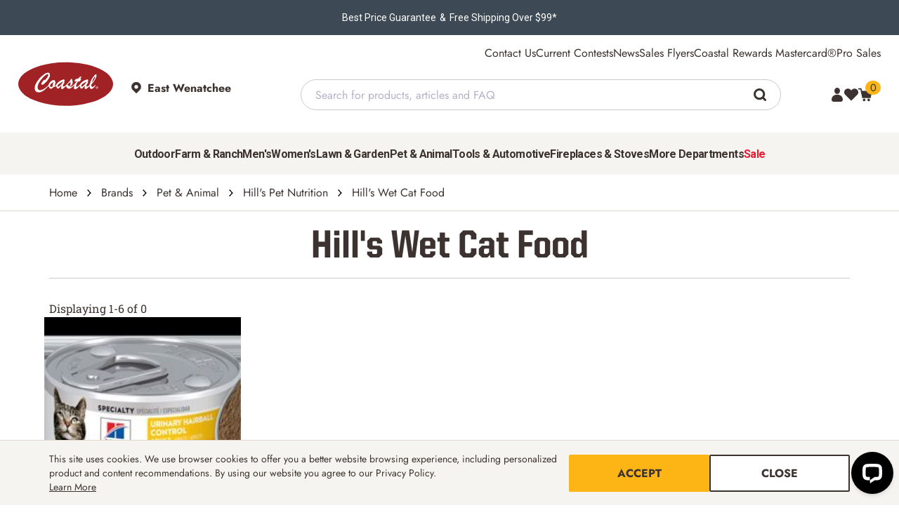

--- FILE ---
content_type: text/html; charset=utf-8
request_url: https://www.coastalcountry.com/brands/pet-animal/hills-pet-nutrition/hills-wet-cat-food?grt=contracted
body_size: 63201
content:


<!DOCTYPE html>
<html lang="en" data-theme="coastal">
<head>
	<meta charset="utf-8" />
	<meta name="viewport" content="width=device-width, initial-scale=1" />
	<meta http-equiv="X-UA-Compatible" content="IE=edge">
	<meta name="google-site-verification" content="_BDTscwEGf4jge_IjAriL3tgdSopMrWrsr5VUaQwlMI" />

	
    <link rel="preload" href="/theme/coastal/fonts/UnitedSansSemiCond/UnitedSansSemiCondHeavy.woff2" as="font" type="font/woff2" crossorigin>

<link rel="preload" href="/theme/shared/fonts/Jost/Jost.woff2" as="font" type="font/woff2" crossorigin>
<link rel="preload" href="/theme/shared/fonts/Jost/JostBold.woff2" as="font" type="font/woff2" crossorigin>
<link rel="preload" href="/theme/shared/fonts/RobotoSlab/RobotoSlab.woff2" as="font" type="font/woff2" crossorigin>
<link rel="preload" href="/theme/shared/fonts/RobotoSlab/RobotoSlabMedium.woff2" as="font" type="font/woff2" crossorigin>
<link rel="preload" href="/theme/shared/fonts/RobotoSlab/RobotoSlabSemiBold.woff2" as="font" type="font/woff2" crossorigin>
<link rel="preload" href="/theme/shared/fonts/Veneer/Veneer.woff" as="font" type="font/woff" crossorigin>




	
	
	

	<style>
		.cs-dropdown button{text-align:left}.cs-dropdown ul{position:absolute;visibility:hidden;opacity:0}.cs-form-select{position:relative}.cs-form-select select,.cs-form-select button{padding-right:calc(var(--space-xxxl) / var(--base-font-size) * 1em);text-overflow:ellipsis;white-space:nowrap}.cs-form-select svg{position:absolute;right:calc(var(--space-sm) / var(--base-font-size) * 1em);top:50%;transform:translateY(-50%);fill:var(--color-theme-secondary);width:calc(var(--space-sm) / var(--base-font-size) * 1em);height:calc(var(--space-sm) / var(--base-font-size) * 1em)}.cs-form-group{font-family:var(--font-primary);width:clamp(200px, 100%, 430px);color:var(--color-theme-secondary);position:relative}.cs-form-group--margin{margin-bottom:calc(var(--space-lg) / var(--base-font-size) * 1em)}.cs-form-group label,.cs-form-group__label{display:block;font-weight:700;margin-bottom:calc(var(--space-xxs) / var(--base-font-size) * 1em)}.cs-form-group__required{color:var(--color-palette-red)}.cs-form-group--error .cs-form-group__required{color:var(--color-functional-error)}.cs-form-group__info{margin-top:calc(var(--space-xs) / var(--base-font-size) * 1em);font-size:calc(1em - 2px)}.cs-form-group--error{color:var(--color-functional-error)}.cs-form-group--error .cs-form-group__info{color:var(--color-functional-error)}.cs-form-group__toggle-show{position:absolute;top:calc(var(--space-xxl) / var(--base-font-size) * 1em);right:calc(var(--space-xs) / var(--base-font-size) * 1rem);opacity:0.5;min-height:calc(var(--number-44) / var(--base-font-size) * 1em);display:flex;align-items:center}.cs-form-group__toggle-show .show-text{color:var(--color-brand-secondary);font-size:calc(var(--number-14) / var(--base-font-size) * 1rem);line-height:1}.cs-form-group__button{margin-left:calc(var(--space-xs) / var(--base-font-size) * 1rem)}.cs-form-group--w-auto{width:auto}.cs-form--full .cs-form-group{width:100%}.cs-form-toggle{color:var(--color-theme-secondary);margin-bottom:calc(var(--space-lg) / var(--base-font-size) * 1em);display:flex;align-items:center;position:relative}.cs-form-toggle:not(.cs-form-toggle--right){padding-left:calc(var(--number-40) / var(--base-font-size) * 1em)}.cs-form-toggle:not(.cs-form-toggle--right) input:checked ~ label::after{transform:translateY(-50%) translateX(calc((calc(var(--number-22) / var(--base-font-size) * 1em) + 0.125em) / 2))}.cs-form-toggle:not(.cs-form-toggle--right) label::before{left:calc(var(--number-40) / var(--base-font-size) * -1em)}.cs-form-toggle:not(.cs-form-toggle--right) label::after{left:calc(var(--number-40) / var(--base-font-size) * -1em)}.cs-form-toggle--right{padding-right:calc(var(--number-40) / var(--base-font-size) * 1em)}.cs-form-toggle--right input:checked ~ label::after{transform:translateY(-50%) translateX(calc(var(--number-14) / var(--base-font-size) * 1em))}.cs-form-toggle--right label::before{right:calc(var(--number-40) / var(--base-font-size) * -1em)}.cs-form-toggle--right label::after{right:calc((calc(var(--number-40) / var(--base-font-size) * 1em) - calc(var(--number-12) / var(--base-font-size) * 1em)) * -1)}.cs-form-toggle--full label{flex:1}.cs-form-toggle input{z-index:-1;opacity:0;position:absolute}.cs-form-toggle input:checked ~ label::before{background-color:var(--color-palette-emerald)}.cs-form-toggle input:checked ~ label::after{border-color:var(--color-palette-emerald)}.cs-form-toggle input:focus-visible ~ label::after{outline:calc(var(--number-2) * 1px) solid var(--color-palette-jem-blue);outline-offset:calc(calc(var(--number-2) * 1px) + 1px)}.cs-form-toggle--focus input ~ label::after{outline:calc(var(--number-2) * 1px) solid var(--color-palette-jem-blue);outline-offset:calc(calc(var(--number-2) * 1px) + 1px)}.cs-form-toggle--disabled input ~ label{opacity:.5;cursor:not-allowed}.cs-form-toggle--disabled input ~ label::after{background-color:var(--color-palette-mist-gray, #E6E9E2)}.cs-form-toggle label{cursor:pointer;position:relative;min-height:calc(var(--number-26) / var(--base-font-size) * 1em);line-height:1.6;display:flex;align-items:center}.cs-form-toggle label::after,.cs-form-toggle label::before{position:absolute;display:block;content:"";border-radius:calc(var(--border-radius-full) / var(--base-font-size) * 1em)}.cs-form-toggle label::before{top:50%;transform:translateY(-50%);width:calc(var(--number-34) / var(--base-font-size) * 1em);height:calc(var(--space-md) / var(--base-font-size) * 1em);background:var(--color-palette-default-gray);transition:.2s ease;transition-property:background-color}.cs-form-toggle label::after{top:50%;transform:translateY(-50%);width:calc(var(--number-22) / var(--base-font-size) * 1em);height:calc(var(--number-22) / var(--base-font-size) * 1em);border:1px solid var(--color-palette-overcast-gray);background-color:var(--color-palette-white);transition:.2s ease;transition-property:transform, border-color}.cs-form-check{color:var(--color-theme-secondary);margin-bottom:calc(var(--space-lg) / var(--base-font-size) * 1em);display:flex;align-items:center;position:relative;padding-left:calc(var(--number-40) / var(--base-font-size) * 1em)}.cs-form-group--error .cs-form-check{color:var(--color-functional-error)}.cs-form-group--error .cs-form-check *{color:var(--color-functional-error)}.cs-form-check input{z-index:-1;opacity:0;position:absolute}.cs-form-check input:checked ~ label svg{display:block}.cs-form-check input:focus-visible ~ label::before{outline:calc(var(--number-2) * 1px) solid var(--color-palette-jem-blue);outline-offset:calc(calc(var(--number-2) * 1px) + 1px)}.cs-form-check--focus input ~ label::before{outline:calc(var(--number-2) * 1px) solid var(--color-palette-jem-blue);outline-offset:calc(calc(var(--number-2) * 1px) + 1px)}.cs-form-check--disabled input ~ label{opacity:.5;cursor:not-allowed}.cs-form-check--disabled input ~ label::before{background-color:var(--color-palette-mist-gray, #E6E9E2)}.cs-form-check label{cursor:pointer;position:relative;min-height:calc(var(--number-26) / var(--base-font-size) * 1em);line-height:1.6;display:flex;align-items:center}.cs-form-check label svg,.cs-form-check label::before{position:absolute;top:.1em;left:calc(var(--number-40) / var(--base-font-size) * -1em);display:block;width:calc(var(--number-22) / var(--base-font-size) * 1em);height:calc(var(--number-22) / var(--base-font-size) * 1em);content:""}.cs-form-check label::before{border:1px solid color-mix(in srgb, var(--color-palette-black-coffee) 50%, transparent);border-radius:calc(var(--border-radius-xs) / var(--base-font-size) * 1em)}.cs-form-group--error .cs-form-check label::before{border-color:var(--color-functional-error)}.cs-form-check label svg{display:none;padding:calc(var(--space-xxs) / var(--base-font-size) * 1em);fill:var(--color-theme-primary);stroke:var(--color-theme-primary)}.cs-form-check .label-flex-wrap{flex-wrap:wrap}.loading-placeholder{animation-duration:1.25s;animation-fill-mode:forwards;animation-iteration-count:infinite;animation-name:placeHolderLoader;animation-timing-function:linear;background:darkgray;background:linear-gradient(to right, var(--color-palette-mist-gray) 10%, var(--color-palette-default-gray) 18%, var(--color-palette-mist-gray) 33%);background-size:1000px 250px;height:calc(var(--space-xxl) / var(--base-font-size) * 1rem);border-radius:calc(var(--border-radius-xs) / var(--base-font-size) * 1rem)}@keyframes placeHolderLoader{0%{background-position:-500px 0}100%{background-position:500px 0}}@media screen and (max-width: 767px){.loading-placeholder--mobile-full{width:100% !important}}.loading-placeholder--visible-mobile{display:none}@media screen and (max-width: 767px){.loading-placeholder--visible-mobile{display:block}}.loading-placeholder--row{display:flex;flex-wrap:wrap;align-items:center;justify-content:flex-start;gap:calc(var(--space-xs) / var(--base-font-size) * 1rem);min-width:100%}.loading-placeholder--row .loading-placeholder{margin:0}.loading-placeholder--row .loading-placeholder+.loading-placeholder{margin-top:0}.loading-placeholder--small{height:calc(var(--space-md) / var(--base-font-size) * 1rem)}.loading-placeholder--medium{height:calc(var(--space-huge) / var(--base-font-size) * 1rem)}.loading-placeholder--large{height:calc(var(--space-tera) / var(--base-font-size) * 1rem)}.loading-placeholder+.loading-placeholder{margin-top:calc(var(--space-sm) / var(--base-font-size) * 1rem)}.cs-search-page__body{padding:calc(var(--number-14) / var(--base-font-size) * 1rem) 0 calc(var(--number-14) / var(--base-font-size) * 1rem)}.cs-search-page__body .cs-search-page__tabbed{overflow-x:hidden;padding:calc(var(--number-22) / var(--base-font-size) * 1rem) 0 calc(var(--number-22) / var(--base-font-size) * 1rem)}.cs-search-page__body .cs-search-page__tabbed .cs-tabs{display:flex;align-items:stretch;list-style:none;padding:0;border-bottom:1px solid var(--color-palette-mist-gray);overflow:auto}.cs-search-page__body .cs-search-page__tabbed .cs-tab-item>label{display:flex;align-items:center;gap:1rem;padding:calc(var(--space-xl) / var(--base-font-size) * 1rem) calc(var(--space-tera) / var(--base-font-size) * 1rem);cursor:pointer;transition:.3s ease}@media (max-width: 767.98px){.cs-search-page__body .cs-search-page__tabbed .cs-tab-item>label{padding:calc(var(--space-sm) / var(--base-font-size) * 1rem) calc(var(--space-xs) / var(--base-font-size) * 1rem)}}.cs-search-page__body .cs-search-page__tabbed .cs-tab-item>label svg{width:calc(var(--number-18) / var(--base-font-size) * 1rem);height:calc(var(--number-18) / var(--base-font-size) * 1rem);margin:0;fill:var(--color-theme-icons);stroke:var(--color-theme-icons)}.cs-search-page__body .cs-search-page__tabbed .cs-main-content{display:none}.cs-search-page__body .cs-search-page__tabbed .cs-main-content__applied-filters{gap:calc(var(--number-18) / var(--base-font-size) * 1rem)}@media (max-width: 991.98px){.cs-search-page__body .cs-search-page__tabbed .cs-main-content__applied-filters{flex-direction:column}}.cs-search-page__body .cs-search-page__tabbed .cs-main-content__applied-filters .cs-main-content--filters-selected{flex:1}@media (max-width: 991.98px){.cs-search-page__body .cs-search-page__tabbed .cs-main-content__applied-filters .cs-main-content--filters-selected{flex:auto;flex-direction:column;align-items:flex-start !important;width:100%}}.cs-search-page__body .cs-search-page__tabbed .cs-main-content__applied-filters .cs-main-content--filters-selected .cs-filter-title{line-height:2.4375rem}.cs-search-page__body .cs-search-page__tabbed .cs-main-content__applied-filters .cs-main-content--filters-selected .cs-filter-list{margin:0 1.1875rem 0 2.375rem;padding:0;gap:10px;display:inline-flex;flex-wrap:wrap;align-items:center}@media (max-width: 767.98px){.cs-search-page__body .cs-search-page__tabbed .cs-main-content__applied-filters .cs-main-content--filters-selected .cs-filter-list{margin:0}}.cs-search-page__body .cs-search-page__tabbed .cs-main-content__applied-filters .cs-main-content--filters-selected .cs-filter-list .cs-filter-item{list-style:none;display:flex;flex-direction:row;justify-content:space-between;border:1px solid var(--color-palette-default-gray);border-radius:calc(var(--number-20) / var(--base-font-size) * 1rem);padding:.4375rem 1.1875rem;min-width:7.5625rem;gap:.625rem}.cs-search-page__body .cs-search-page__tabbed .cs-main-content__applied-filters .cs-main-content--filters-selected .cs-filter-list .cs-filter-item .cs-link svg{width:calc(var(--number-12) / var(--base-font-size) * 1rem);height:calc(var(--number-12) / var(--base-font-size) * 1rem);margin:0}.cs-search-page__body .cs-search-page__tabbed .cs-main-content__applied-filters .cs-main-content--filters-selected .cs-filter-list .cs-filter-item.cs-clear-btn{padding:0;border:none}.cs-search-page__body .cs-search-page__tabbed .cs-main-content__applied-filters .cs-main-content--filters-selected .cs-filtering-text{display:flex;width:15%}@media (max-width: 991.98px){.cs-search-page__body .cs-search-page__tabbed .cs-main-content__applied-filters .cs-main-content--filters-selected .cs-filtering-text{width:100%}}.cs-search-page__body .cs-search-page__tabbed .cs-main-content__applied-filters .cs-main-content--filters-selected .cs-filtering{display:flex;align-items:center}.cs-search-page__body .cs-search-page__tabbed .cs-main-content__applied-filters .cs-options{gap:.9375rem}.cs-search-page__body .cs-search-page__tabbed .cs-main-content__applied-filters .cs-link.cs-type--decoration-underline{text-decoration:underline !important}.cs-search-page__body .cs-search-page__tabbed .cs-main-content__applied-filters .cs-sort-by{width:15.9375rem}@media (max-width: 767.98px){.cs-search-page__body .cs-search-page__tabbed .cs-main-content__applied-filters .cs-sort-by{flex:0 0 auto;width:45%}}.cs-search-page__body .cs-search-page__tabbed .cs-main-content__applied-filters .cs-results-per-page{width:13.125rem}@media (max-width: 767.98px){.cs-search-page__body .cs-search-page__tabbed .cs-main-content__applied-filters .cs-results-per-page{flex:0 0 auto;width:45%;margin-left:auto}}.cs-search-page__body .cs-search-page__tabbed .cs-main-content__applied-filters .cs-sort-by,.cs-search-page__body .cs-search-page__tabbed .cs-main-content__applied-filters .cs-results-per-page{height:2.375rem;position:relative;display:flex}.cs-search-page__body .cs-search-page__tabbed .cs-main-content__applied-filters .cs-sort-by .cs-form-group,.cs-search-page__body .cs-search-page__tabbed .cs-main-content__applied-filters .cs-results-per-page .cs-form-group{color:var(--color-theme-secondary)}.cs-search-page__body .cs-search-page__tabbed .cs-main-content__applied-filters .cs-sort-by .cs-form-control,.cs-search-page__body .cs-search-page__tabbed .cs-main-content__applied-filters .cs-results-per-page .cs-form-control{color:var(--color-theme-secondary);min-height:calc(var(--number-40) / var(--base-font-size) * 1rem);padding:0 calc(var(--number-8) / var(--base-font-size) * 1rem);-webkit-appearance:none;-moz-appearance:none;appearance:none;border:1px solid var(--color-palette-default-gray);background-color:var(--color-palette-white);width:100%;display:flex;align-items:center;justify-content:space-between;text-transform:capitalize;padding:0}.cs-search-page__body .cs-search-page__tabbed .cs-main-content__applied-filters .cs-sort-by .cs-form-control svg,.cs-search-page__body .cs-search-page__tabbed .cs-main-content__applied-filters .cs-results-per-page .cs-form-control svg{width:calc(var(--number-16) / var(--base-font-size) * 1rem);height:calc(var(--number-12) / var(--base-font-size) * 1rem);margin:0;position:relative;right:auto;top:0;transform:none;margin:calc(var(--number-8) / var(--base-font-size) * 1rem)}.cs-search-page__body .cs-search-page__tabbed .cs-main-content__applied-filters .cs-sort-by .cs-form-control span,.cs-search-page__body .cs-search-page__tabbed .cs-main-content__applied-filters .cs-results-per-page .cs-form-control span{border-right:1px solid var(--color-palette-default-gray);line-height:calc(var(--number-40) / var(--base-font-size) * 1rem);flex:1;padding-left:calc(var(--number-8) / var(--base-font-size) * 1rem)}.cs-search-page__body .cs-search-page__tabbed .cs-main-content__wrapper{padding:calc(var(--space-xxxl) / var(--base-font-size) * 1rem) 0 calc(var(--space-xxxl) / var(--base-font-size) * 1rem);gap:calc(var(--number-40) / var(--base-font-size) * 1rem)}.cs-search-page__body .cs-search-page__tabbed .cs-main-content__wrapper .cs-filters__toggle[type='checkbox']{z-index:-1;opacity:0;position:absolute}@media (min-width: 992px){.cs-search-page__body .cs-search-page__tabbed .cs-main-content__wrapper .cs-filters__toggle[type='checkbox']{visibility:hidden}}@media (max-width: 991.98px){.cs-search-page__body .cs-search-page__tabbed .cs-main-content__wrapper{flex-direction:column}.cs-search-page__body .cs-search-page__tabbed .cs-main-content__wrapper .cs-filters-title{background:var(--color-palette-linen);display:flex;align-items:center;width:12.0625rem;padding:calc(var(--number-20) / var(--base-font-size) * 1rem) calc(var(--number-16) / var(--base-font-size) * 1rem)}.cs-search-page__body .cs-search-page__tabbed .cs-main-content__wrapper .cs-filters-title svg{margin-right:calc(var(--number-20) / var(--base-font-size) * 1rem)}.cs-search-page__body .cs-search-page__tabbed .cs-main-content__wrapper .cs-main-content__filters{top:0;z-index:3;height:100%;width:20.625rem;max-width:100%;position:fixed;left:-100%;transition:left .3s ease;background:var(--color-palette-linen);padding:calc(var(--number-20) / var(--base-font-size) * 1rem) !important;overflow:scroll}.cs-search-page__body .cs-search-page__tabbed .cs-main-content__wrapper .cs-main-content__filters #cs-close-icon{display:flex;justify-content:end}.cs-search-page__body .cs-search-page__tabbed .cs-main-content__wrapper .cs-filters__toggle:checked ~ .cs-main-content__filters{left:0}}.cs-search-page__body .cs-search-page__tabbed .cs-main-content__wrapper .cs-main-content__filters{padding:calc(var(--space-xl) / var(--base-font-size) * 1rem) 0 calc(var(--space-xl) / var(--base-font-size) * 1rem) 0}@media (min-width: 768px){.cs-search-page__body .cs-search-page__tabbed .cs-main-content__wrapper .cs-main-content__filters{flex:0 0 12.5rem}}@media (min-width: 992px){.cs-search-page__body .cs-search-page__tabbed .cs-main-content__wrapper .cs-main-content__filters{flex:0 0 17.0625rem}}.cs-search-page__body .cs-search-page__tabbed .cs-main-content__wrapper .cs-main-content__filters .cs-filters__inner{display:flex;flex-direction:column;row-gap:1rem;margin-bottom:1.5rem}.cs-search-page__body .cs-search-page__tabbed .cs-main-content__wrapper .cs-main-content__filters .cs-filters__inner .cs-form-toggle{margin-bottom:0}.cs-search-page__body .cs-search-page__tabbed .cs-main-content__wrapper .cs-main-content__filters .cs-filters__inner .cs-form-toggle input{z-index:-1;opacity:0;position:absolute}.cs-search-page__body .cs-search-page__tabbed .cs-main-content__wrapper .cs-main-content__filters .cs-filters__inner .cs-form-toggle input:checked ~ label::before{background-color:var(--color-brand-primary)}.cs-search-page__body .cs-search-page__tabbed .cs-main-content__wrapper .cs-main-content__filters .cs-filters__inner .cs-form-toggle input:checked ~ label::after{border-color:var(--color-brand-primary)}.cs-search-page__body .cs-search-page__tabbed .cs-main-content__wrapper .cs-main-content__filters .cs-filters__inner .cs-form-toggle__label{position:relative;display:inline-flex;margin-right:5px}.cs-search-page__body .cs-search-page__tabbed .cs-main-content__wrapper .cs-main-content__filters .cs-filters__inner .cs-form-toggle__label input{opacity:0;width:0;height:0}.cs-search-page__body .cs-search-page__tabbed .cs-main-content__wrapper .cs-main-content__filters .cs-dynamic-filters{display:flex;flex-direction:column;gap:1.5rem}.cs-search-page__body .cs-search-page__tabbed .cs-main-content__wrapper .cs-main-content__filters .search__filters__block h6{font-family:var(--font-brands-primary);margin-bottom:.625rem}.cs-search-page__body .cs-search-page__tabbed .cs-main-content__wrapper .cs-main-content__filters .search__filters__block__checkbox-list,.cs-search-page__body .cs-search-page__tabbed .cs-main-content__wrapper .cs-main-content__filters .search__filters__block__checkbox-list--scroll{display:flex;flex-direction:column;row-gap:.625rem;margin:0;padding:0}.cs-search-page__body .cs-search-page__tabbed .cs-main-content__wrapper .cs-main-content__filters .search__filters__block__checkbox-list li,.cs-search-page__body .cs-search-page__tabbed .cs-main-content__wrapper .cs-main-content__filters .search__filters__block__checkbox-list--scroll li{list-style:none}.cs-search-page__body .cs-search-page__tabbed .cs-main-content__wrapper .cs-main-content__filters .search__filters__block__checkbox-list li a,.cs-search-page__body .cs-search-page__tabbed .cs-main-content__wrapper .cs-main-content__filters .search__filters__block__checkbox-list--scroll li a{flex:1;color:var(--color-brand-primary);justify-content:flex-start}.cs-search-page__body .cs-search-page__tabbed .cs-main-content__wrapper .cs-main-content__filters .search__filters__block__checkbox-list li .search__filters__block__checkbox-list,.cs-search-page__body .cs-search-page__tabbed .cs-main-content__wrapper .cs-main-content__filters .search__filters__block__checkbox-list--scroll li .search__filters__block__checkbox-list{margin-left:25px;margin-top:12px}.cs-search-page__body .cs-search-page__tabbed .cs-main-content__wrapper .cs-main-content__filters .search__filters__block .cs-form-check{display:flex;align-items:center;gap:.75rem;margin:0}.cs-search-page__body .cs-search-page__tabbed .cs-main-content__wrapper .cs-main-content__filters .search__filters__block .cs-form-check label{flex:1}.cs-search-page__body .cs-search-page__tabbed .cs-main-content__wrapper .cs-main-content__filters .search__filters__block .cs-form-check .brand-name{flex:1}.cs-search-page__body .cs-search-page__tabbed .cs-main-content__wrapper .cs-main-content__filters .search__filters__block .cs-form-check input{outline:none;content:none;border:1px solid var(--color-functional-backgrounds);border-radius:.125rem;width:1rem;height:1rem}.cs-search-page__body .cs-search-page__tabbed .cs-main-content__wrapper .cs-main-content__filters .search__filters__block .cs-form-check input:checked{accent-color:var(--color-brand-primary)}.cs-search-page__body .cs-search-page__tabbed .cs-main-content__wrapper .cs-main-content__filters .search__filters__block .item-qtty span{display:flex;flex:1;justify-content:end;background:var(--color-functional-backgrounds);padding:0px calc(var(--space-xxs) / var(--base-font-size) * 1rem);border-radius:.1875rem;font-size:.875rem}@media (max-width: 991.98px){.cs-search-page__body .cs-search-page__tabbed .cs-main-content__wrapper .cs-main-content__filters .search__filters__block .item-qtty span{background:var(--color-palette-white)}}.cs-search-page__body .cs-search-page__tabbed .cs-main-content__wrapper .cs-main-content__filters .search__filters__block .filter-search-box{width:100%;background:var(--color-functional-backgrounds);display:flex;align-items:center;margin-bottom:.625rem}@media (max-width: 991.98px){.cs-search-page__body .cs-search-page__tabbed .cs-main-content__wrapper .cs-main-content__filters .search__filters__block .filter-search-box{background:var(--color-palette-white)}}.cs-search-page__body .cs-search-page__tabbed .cs-main-content__wrapper .cs-main-content__filters .search__filters__block .filter-search-box svg{margin-left:.9375rem;margin-right:.3125rem;cursor:pointer}.cs-search-page__body .cs-search-page__tabbed .cs-main-content__wrapper .cs-main-content__filters .search__filters__block .filter-search-box input{padding:.8125rem 0;background:var(--color-functional-backgrounds);border:none;color:var(--color-palette-suede-brown)}@media (max-width: 991.98px){.cs-search-page__body .cs-search-page__tabbed .cs-main-content__wrapper .cs-main-content__filters .search__filters__block .filter-search-box input{background:var(--color-palette-white)}}.cs-search-page__body .cs-search-page__tabbed .cs-main-content__wrapper .cs-main-content__filters .search__filters__block .filter-search-box input::placeholder{color:var(--color-palette-suede-brown)}.cs-search-page__body .cs-search-page__tabbed .cs-main-content__wrapper .cs-main-content__filters .search__filters__block .filter-search-box input:focus{outline:0}.cs-search-page__body .cs-search-page__tabbed .cs-main-content__wrapper .cs-main-content__filters .search__filters__block .ais-RefinementList-noResults{color:var(--color-brand-primary)}.cs-search-page__body .cs-search-page__tabbed .cs-main-content__wrapper .cs-main-content__filters .search__filters__block .filter-show-more{display:flex;justify-content:end;color:var(--color-brand-primary);margin-top:.625rem}.cs-search-page__body .cs-search-page__tabbed .cs-main-content__wrapper .cs-main-content__filters .search__filters__block.category-menu-wrapper a,.cs-search-page__body .cs-search-page__tabbed .cs-main-content__wrapper .cs-main-content__filters .search__filters__block.category-menu-wrapper span,.cs-search-page__body .cs-search-page__tabbed .cs-main-content__wrapper .cs-main-content__filters .search__filters__block.category-menu-wrapper .ais-HierarchicalMenu-item,.cs-search-page__body .cs-search-page__tabbed .cs-main-content__wrapper .cs-main-content__filters .search__filters__block.category-menu-wrapper .ais-HierarchicalMenu-link{word-wrap:break-word;word-break:break-word;overflow-wrap:break-word;white-space:normal;max-width:100%;display:inline-block}.cs-search-page__body .cs-search-page__tabbed .cs-main-content__wrapper .cs-main-content__products .cs-main-content__items-number{border-top:1px solid var(--color-palette-linen);border-bottom:1px solid var(--color-palette-linen);padding:calc(var(--number-22) / var(--base-font-size) * 1rem) 0 calc(var(--number-22) / var(--base-font-size) * 1rem);display:flex;align-items:center;justify-content:space-between;margin-bottom:2.5rem}@media (max-width: 767.98px){.cs-search-page__body .cs-search-page__tabbed .cs-main-content__wrapper .cs-main-content__products .cs-main-content__items-number .cs-items{display:flex;flex:1}}.cs-search-page__body .cs-search-page__tabbed [type="radio"]{display:none}.cs-search-page__body .cs-search-page__tabbed [type="radio"]:nth-of-type(1):checked ~ .cs-tabs .cs-tab-item:nth-of-type(1) label,.cs-search-page__body .cs-search-page__tabbed [type="radio"]:nth-of-type(2):checked ~ .cs-tabs .cs-tab-item:nth-of-type(2) label,.cs-search-page__body .cs-search-page__tabbed [type="radio"]:nth-of-type(3):checked ~ .cs-tabs .cs-tab-item:nth-of-type(3) label{background:var(--color-functional-backgrounds)}.cs-search-page__body .cs-search-page__tabbed [type="radio"]:nth-of-type(1):checked ~ .cs-main-content:nth-of-type(1),.cs-search-page__body .cs-search-page__tabbed [type="radio"]:nth-of-type(2):checked ~ .cs-main-content:nth-of-type(2),.cs-search-page__body .cs-search-page__tabbed [type="radio"]:nth-of-type(3):checked ~ .cs-main-content:nth-of-type(3){display:block}.search-category-options .search-category-options-list{display:flex;gap:10px;height:50px;flex-wrap:nowrap;overflow:auto;align-items:center;padding:0}.search-category-options .search-category-options-list .search-category-item{flex:0 0 auto;list-style:none}.search-category-options .search-category-options-list .search-category-item a{border:1px solid var(--color-palette-mist-gray);background:var(--color-functional-backgrounds);border-radius:calc(var(--border-radius-xs) / var(--base-font-size) * 1rem);padding:calc(var(--space-xxs) / var(--base-font-size) * 1rem) calc(var(--space-xs) / var(--base-font-size) * 1rem)}.search-category-options ::-webkit-scrollbar{width:10px;height:5px}.search-category-options ::-webkit-scrollbar-track{background:var(--color-palette-linen)}.search-category-options ::-webkit-scrollbar-thumb{background:var(--color-palette-default-gray)}.search-category-options *{scrollbar-width:thin;scrollbar-color:var(--color-palette-linen) var(--color-palette-default-gray)}.search-category-options *::-webkit-scrollbar-track{background:var(--color-palette-linen)}.banner-block{margin-bottom:1.25rem;position:relative;overflow:hidden}.banner-block .banner-wrapper{width:100%;height:10.625rem;align-items:center;display:flex}@media (max-width: 767.98px){.banner-block .banner-wrapper{display:flex;flex:1}}.banner-block .aa-Banner{width:100%}.banner-block .aa-Banner img{display:block;width:100%;position:relative}.banner-block .aa-Banner .banner-layer{position:absolute;top:0;height:100%;width:100%;display:flex;align-items:center;justify-content:center}.banner-block .aa-Banner .banner-layer h4{text-align:center;text-transform:uppercase;padding:0 calc(var(--space-lg) / var(--base-font-size) * 1rem);color:var(--color-palette-white)}.no-results .cs-product-grid-results h5,.no-results .cs-articles h5{margin-bottom:calc(var(--space-md) / var(--base-font-size) * 1rem);text-align:left}.no-results #noResults{margin-bottom:calc(var(--space-md) / var(--base-font-size) * 1rem)}.no-results .no-results-wrapper{margin-bottom:calc(var(--space-xxxl) / var(--base-font-size) * 1rem)}@media (max-width: 767.98px){.no-results .no-results-wrapper{flex-direction:column;gap:1.875rem}}.no-results .no-results-right-column .contact-links{background:var(--color-functional-backgrounds);padding:calc(var(--space-xxl) / var(--base-font-size) * 1rem);justify-content:center;align-items:center;gap:4.375rem;margin-top:calc(var(--space-sm) / var(--base-font-size) * 1rem)}@media (max-width: 767.98px){.no-results .no-results-right-column .contact-links{gap:2.5rem}}.no-results .no-results-right-column .contact-links .cs-link{flex-direction:column;gap:.625rem}.no-results .no-results-right-column .contact-links .cs-link svg{width:1.875rem;height:1.875rem;fill:var(--color-theme-icons)}.no-results .no-results-right-column .contact-links .cs-link svg+*{margin-left:0}.cs-linethrough{text-decoration:line-through}.cs-main-content__products{flex:0 1 100%;min-width:0;display:flex;flex-direction:column}.cs-product-grid-grid-results{flex:0 1 100%;text-align:center;transition:.3s ease;min-width:0;display:flex}.cs-product-grid-grid-results .ais-Hits{min-width:0;flex:0 1 100%}@media (max-width: 991.98px){.cs-product-grid-grid-results .ais-Hits{display:flex}}.cs-product-grid{display:flex;flex-wrap:wrap}@media (min-width: 768px){.cs-product-grid{margin:0 -.4375rem}}@media (max-width: 767.98px){.cs-product-grid{width:100%}}.cs-product-grid__root{position:relative;display:flex;flex-direction:column;flex-flow:column;margin-bottom:3.125rem}@media (max-width: 767.98px){.cs-product-grid__root{border-top:1px solid var(--color-palette-mist-gray);margin-bottom:.625rem}}.cs-product-grid__product-item{border:1px solid var(--color-palette-mist-gray);padding:calc(var(--space-md) / var(--base-font-size) * 1rem);margin:0 .4375rem;display:flex;flex-direction:column;height:calc(100% - 10px)}@media (max-width: 767.98px){.cs-product-grid__product-item{border:none;margin:0;padding-left:0;padding-right:0}}@media (min-width: 768px){.cs-product-grid__images{display:flex;flex-direction:column;flex:1}}@media (max-width: 767.98px){.cs-product-grid__images{display:flex;gap:0}}.cs-product-grid__images .cs-link{width:100%;display:flex}.cs-product-grid__images img{aspect-ratio:1;object-fit:cover;margin:0 auto}.cs-product-grid--link{width:100%;display:flex}@media (max-width: 767.98px){.cs-product-grid__images-wrapper{flex:0 0 50%;width:50%}}.cs-product-grid--img{position:relative}.cs-product-grid--colors{text-align:left}.cs-product-grid__details{position:relative;gap:calc(var(--number-12) / var(--base-font-size) * 1rem);display:flex;flex-direction:column;flex:1}@media (max-width: 767.98px){.cs-product-grid__details{gap:calc(var(--number-6) / var(--base-font-size) * 1rem);flex:0 0 50%;width:50%;padding-left:.875rem}}.cs-product-grid--images-banners{position:absolute;bottom:.875rem;left:-1rem;display:flex;flex-direction:column;gap:.1875rem}@media (max-width: 767.98px){.cs-product-grid--images-banners{left:.125rem}}.cs-product-grid--sale-banner,.cs-product-grid--discount-banner{text-transform:uppercase;border-radius:0 calc(var(--border-radius-xs) / var(--base-font-size) * 1rem) calc(var(--border-radius-xs) / var(--base-font-size) * 1rem) 0;padding:0 calc(var(--number-14) / var(--base-font-size) * 1rem)}@media (max-width: 767.98px){.cs-product-grid--sale-banner,.cs-product-grid--discount-banner{border-radius:calc(var(--border-radius-xs) / var(--base-font-size) * 1rem);padding:0 calc(var(--number-6) / var(--base-font-size) * 1rem)}}.cs-product-grid--sale-banner{background:var(--color-palette-worn-denim);color:var(--color-palette-white)}@media (max-width: 767.98px){.cs-product-grid--sale-banner{order:2;background:var(--color-palette-daffodil);color:var(--color-palette-worn-denim)}}.cs-product-grid--discount-banner{background:var(--color-palette-daffodil);color:var(--color-palette-worn-denim)}@media (max-width: 767.98px){.cs-product-grid--discount-banner{background:var(--color-palette-worn-denim);color:var(--color-palette-white)}}.cs-product-grid__top{display:flex;align-items:center;justify-content:space-between}@media (max-width: 767.98px){.cs-product-grid__top{order:2}}.cs-product-grid--brand{color:var(--color-palette-suede-brown);overflow:hidden;text-overflow:ellipsis;white-space:nowrap;max-width:8.75rem}@media (max-width: 1399.98px){.cs-product-grid--brand{max-width:6.75rem}}@media (max-width: 1199.98px){.cs-product-grid--brand{max-width:8.75rem}}@media (max-width: 767.98px){.cs-product-grid--brand{max-width:100%}}@media (max-width: 767.98px){.cs-product-grid__description{order:2}}.cs-product-grid__description .cs-product-grid--title{font-weight:600;text-align:left;line-height:calc(var(--number-24) / var(--base-font-size) * 1rem);margin-top:0;margin-bottom:0}@media (max-width: 767.98px){.cs-product-grid__description .cs-product-grid--title{font-weight:400}}.cs-product-grid__description .cs-product-grid--title a{white-space:normal;display:-webkit-box;-webkit-line-clamp:4;-webkit-box-orient:vertical;overflow:hidden;font-family:var(--font-brands-secondary)}@media (max-width: 767.98px){.cs-product-grid__description .cs-product-grid--title a{-webkit-line-clamp:3}}.cs-product-grid__reviews{margin-top:auto;min-height:2.6875rem}.cs-product-grid__reviews .p-w-r .pr-snippet.pr-category-snippet{display:flex;flex-direction:column;align-items:center}@media (max-width: 767.98px){.cs-product-grid__reviews .p-w-r .pr-snippet.pr-category-snippet{align-items:start}}.cs-product-grid__reviews .p-w-r .pr-rating-stars>*{margin-right:.375rem !important}.cs-product-grid__reviews .p-w-r .pr-snippet-rating-decimal{border:none;padding:0;font-size:calc(var(--number-14) / var(--base-font-size) * 1rem);font-family:var(--font-brands-primary)}.cs-product-grid__reviews .p-w-r .pr-snippet-rating-decimal:after,.cs-product-grid__reviews .p-w-r .pr-snippet-rating-decimal:before{content:'('}.cs-product-grid__reviews .p-w-r .pr-snippet-rating-decimal:after{content:')'}.cs-product-grid__reviews .p-w-r .pr-category-snippet__total{font-size:calc(var(--number-14) / var(--base-font-size) * 1rem);font-family:var(--font-brands-primary)}@media (max-width: 767.98px){.cs-product-grid__reviews .p-w-r .pr-category-snippet__total{display:none}}@media (max-width: 767.98px){.cs-product-grid__reviews{order:3}}.cs-product-grid__price{display:flex;justify-content:space-between;text-align:left}@media (min-width: 768px){.cs-product-grid__price{margin-top:auto}}@media (max-width: 767.98px){.cs-product-grid__price{flex-direction:column}}@media (max-width: 767.98px){.cs-product-grid--price-original{flex:0 0 50%;width:50%}}.cs-product-grid--price-original .start-price{font-weight:normal !important;display:flex}.cs-product-grid--discount{display:flex;flex-direction:column;align-items:flex-start;color:var(--color-palette-overcast-gray)}@media (max-width: 767.98px){.cs-product-grid--discount{flex:0 0 50%;width:50%}}.cs-product-grid--discount .strike{text-decoration:line-through}.cs-product-grid__info{padding-top:calc(var(--number-10) / var(--base-font-size) * 1rem);gap:.625rem;display:flex;flex-direction:column;margin-top:auto}@media (min-width: 768px){.cs-product-grid__info{min-height:12.3125rem}}@media (min-width: 1200px) and (max-width: 1399.98px){.cs-product-grid__info .cs-product-grid__button .cs-button--secondary{padding-right:calc(var(--number-20) / var(--base-font-size) * 1rem);padding-left:calc(var(--number-20) / var(--base-font-size) * 1rem)}}.cs-product-grid__shipping{display:flex;flex-direction:column;align-items:flex-start}.cs-product-grid__shipping svg{fill:var(--color-palette-khaki-beige);margin-right:.5rem}.cs-product-grid--stock .in-stock{color:var(--color-palette-teal)}.cs-product-grid--stock .back-in-stock{color:var(--color-palette-black-coffee)}@media (max-width: 767.98px){.cs-product-grid__wrap{display:flex;justify-content:space-between;align-items:flex-start}}.cs-product-grid__wishlist{margin-top:1rem}@media (max-width: 767.98px){.cs-product-grid__wishlist{margin-top:0}}.cs-product-grid__save{text-align:center}.cs-product-grid__save .cs-link{text-transform:capitalize}.cs-product-grid__save .cs-link svg{margin-right:.5rem}@media (min-width: 768px){.cs-product-grid__content-card{margin:0rem .4375rem 2.6875rem}}.content-card{background-repeat:no-repeat;background-size:cover;background-position:center;background-image:var(--bg-desktop);padding:1rem}@media (max-width: 1399.98px){.content-card{padding:1.5rem}}@media (max-width: 767.98px){.content-card{border-radius:6px;background-image:var(--bg-mobile);padding-top:11.875rem}}@media (max-width: 767.98px){.content-card__content{max-width:100%}}.content-card__title{color:var(--color-palette-white) !important;opacity:1 !important;font-weight:bold;font-size:1.25rem;margin-bottom:.625rem}.content-card__description{color:var(--color-palette-white) !important;opacity:1 !important;font-size:1rem !important;margin-bottom:.625rem}.content-card .link{color:var(--color-palette-white) !important}.cs-pagination{display:flex;align-items:center}.cs-pagination--next a,.cs-pagination--prev a{background:var(--color-palette-harvest-yellow);width:2.75rem;height:2.4375rem;align-items:center;display:flex;justify-content:center;border-radius:calc(var(--border-radius-xs) / var(--base-font-size) * 1rem)}.cs-pagination--next.disabled a,.cs-pagination--prev.disabled a{background:var(--color-palette-mist-gray)}.cs-pagination--prev{margin-right:1.875rem}@media (max-width: 767.98px){.cs-pagination--prev{margin-right:.625rem}}.cs-pagination--prev svg{transform:rotateY(180deg)}.cs-pagination--next{margin-left:1.875rem}@media (max-width: 767.98px){.cs-pagination--next{margin-left:.625rem}}.cs-pagination svg{width:calc(var(--number-16) / var(--base-font-size) * 1rem);height:calc(var(--number-12) / var(--base-font-size) * 1rem)}.cs-pagination .active{border:1px solid var(--color-palette-default-gray);width:2.75rem;height:2.4375rem;display:inline-flex;align-items:center;justify-content:center;margin-right:.625rem}.cs-articles-content .cs-main-content__applied-filters{margin-bottom:calc(var(--space-xl) / var(--base-font-size) * 1rem)}.cs-articles-content .cs-main-content__applied-filters .cs-options{flex:1}.cs-articles-content .cs-main-content__articles_wrapper{flex:0 1 100%;text-align:center;transition:.3s ease;min-width:0;display:flex;flex-direction:column}.cs-articles-content .cs-pagination--wrapper{flex:1}.cs-articles-content .cs-pagination--wrapper .ais-Pagination{width:100%}.cs-articles-content .cs-pagination--wrapper .ais-Pagination .cs-items{flex:1;display:flex;align-items:center}.cs-articles-content .cs-pagination--wrapper .ais-Pagination .cs-pagination{flex:none}.cs-articles-content .cs-articles{margin-bottom:calc(var(--space-xl) / var(--base-font-size) * 1rem)}.cs-articles-content .cs-articles .cs-articles-inner{display:grid;grid-template-columns:repeat(3, 1fr);gap:24px}@media (max-width: 991.98px){.cs-articles-content .cs-articles .cs-articles-inner{grid-template-columns:repeat(2, 1fr)}}@media (max-width: 767.98px){.cs-articles-content .cs-articles .cs-articles-inner{grid-template-columns:repeat(1, 1fr)}}.cs-articles-content .cs-articles .cs-articles-inner .ais-Hits-item{display:flex;flex-direction:column;padding:0;box-shadow:none;height:calc(100% - 0px)}.cs-articles-content .cs-articles .cs-articles-inner .ais-Hits-item .ais-Hits-item-image{height:15rem !important;width:100%}.cs-articles-content .cs-articles .cs-articles-inner .ais-Hits-item .ais-Hits-item-image img{height:15rem !important;width:100%;margin-right:0;object-fit:cover}@media (max-width: 767.98px){.cs-articles-content .cs-articles .cs-articles-inner .ais-Hits-item .ais-Hits-item-image{height:15rem;width:15rem}.cs-articles-content .cs-articles .cs-articles-inner .ais-Hits-item .ais-Hits-item-image img{height:15rem;width:15rem}}@media (max-width: 575.98px){.cs-articles-content .cs-articles .cs-articles-inner .ais-Hits-item .ais-Hits-item-image{height:7.5rem !important;width:7.5rem !important}.cs-articles-content .cs-articles .cs-articles-inner .ais-Hits-item .ais-Hits-item-image img{height:7.5rem !important;width:7.5rem !important}}.cs-articles-content .cs-articles .cs-articles-inner .ais-Hits-item .ais-Hits-search-results{border:1px solid var(--color-palette-mist-gray);width:100%}@media (max-width: 767.98px){.cs-articles-content .cs-articles .cs-articles-inner .ais-Hits-item .ais-Hits-search-results .ais-product-results-all{flex-direction:row !important}}.cs-articles-content .cs-articles .cs-articles-inner .ais-Hits-item .ais-Hits-search-results .ais-Hits-item-details-articles{display:flex;flex-direction:column;flex-grow:1;padding:1.5rem 1rem;position:relative;height:100%}@media (max-width: 575.98px){.cs-articles-content .cs-articles .cs-articles-inner .ais-Hits-item .ais-Hits-search-results .ais-Hits-item-details-articles{padding:calc(var(--space-sm) / var(--base-font-size) * 1rem)}}.cs-articles-content .cs-articles .cs-articles-inner .ais-Hits-item .ais-Hits-search-results .ais-Hits-item-details-articles .ais-Hits-round-image{width:2.875rem;height:2.875rem;border-radius:50%;overflow:hidden;position:absolute;top:-1.8125rem;border:1px solid var(--color-palette-black-coffee)}.cs-articles-content .cs-articles .cs-articles-inner .ais-Hits-item .ais-Hits-search-results .ais-Hits-item-details-articles .ais-Hits-round-image img{object-fit:cover;height:100%;width:100%;margin-right:0;overflow:hidden}.cs-articles-content .cs-articles .cs-articles-inner .ais-Hits-item .ais-Hits-search-results .ais-Hits-item-details-articles .ais-Hits-item-details-inner{flex:1;display:flex;flex-direction:column;align-items:start}.cs-articles-content .cs-articles .cs-articles-inner .ais-Hits-item .ais-Hits-search-results .ais-Hits-item-details-articles .search__results__single__cs-brand a{color:var(--color-palette-suede-brown);display:-webkit-box;-webkit-box-orient:vertical;-webkit-line-clamp:1;white-space:normal;overflow:hidden;text-align:left}@media (max-width: 767.98px){.cs-articles-content .cs-articles .cs-articles-inner .ais-Hits-item .ais-Hits-search-results .ais-Hits-item-details-articles .search__results__single__cs-name{font-size:1rem}}.cs-articles-content .cs-articles .cs-articles-inner .ais-Hits-item .ais-Hits-search-results .ais-Hits-item-details-articles .search__results__single__cs-name a{color:var(--color-palette-black-coffee);line-height:1.75rem;display:-webkit-box;-webkit-box-orient:vertical;-webkit-line-clamp:1;white-space:normal;overflow:hidden;text-align:left}@media (max-width: 767.98px){.cs-articles-content .cs-articles .cs-articles-inner .ais-Hits-item .ais-Hits-search-results .ais-Hits-item-details-articles .search__results__single__cs-name a{line-height:1.375rem;display:-webkit-box;-webkit-box-orient:vertical;-webkit-line-clamp:2;white-space:normal;overflow:hidden}}.cs-articles-content .cs-articles .cs-articles-inner .ais-Hits-item .ais-Hits-search-results .ais-Hits-item-details-articles .search__results__single__cs-name a mark{color:var(--color-palette-black-coffee)}.cs-articles-content .cs-articles .cs-articles-inner .ais-Hits-item .ais-Hits-search-results .ais-Hits-item-details-articles .search__results__single__cs-description{color:var(--color-palette-black-coffee);display:-webkit-box;-webkit-box-orient:vertical;-webkit-line-clamp:2;white-space:normal;overflow:hidden;margin-top:.625rem;text-align:left}@media (max-width: 767.98px){.cs-articles-content .cs-articles .cs-articles-inner .ais-Hits-item .ais-Hits-search-results .ais-Hits-item-details-articles .search__results__single__cs-description{display:none}}.cs-articles-content .cs-articles .cs-articles-inner .ais-Hits-item .ais-Hits-search-results .read-more-details{padding:0 calc(var(--space-md) / var(--base-font-size) * 1rem) calc(var(--space-xl) / var(--base-font-size) * 1rem) calc(var(--space-md) / var(--base-font-size) * 1rem)}@media (max-width: 575.98px){.cs-articles-content .cs-articles .cs-articles-inner .ais-Hits-item .ais-Hits-search-results .read-more-details{padding-bottom:0;padding-left:calc(var(--space-sm) / var(--base-font-size) * 1rem);text-transform:uppercase}}.cs-articles-content .cs-articles .cs-articles-inner .ais-Hits-item .ais-Hits-search-results .read-more-details a{color:var(--color-palette-black-coffee) !important;display:flex;align-items:center;justify-content:flex-start}.cs-articles-content .cs-articles .cs-articles-inner .ais-Hits-item .ais-Hits-search-results .read-more-details a svg{height:.75rem;width:.75rem;margin-left:.5rem}.cs-articles-content .cs-articles .cs-articles-inner .ais-Hits-item .ais-Hits-border-wrapper span{height:.625rem}@media (max-width: 767.98px){.cs-articles-content .cs-articles .cs-articles-inner .ais-Hits-item{flex-direction:row}}.cs-stores-content #stores-results{overflow:hidden}.cs-stores-content .cs-stores-inner{display:grid;grid-template-columns:repeat(3, 1fr);gap:1.5rem}@media (max-width: 991.98px){.cs-stores-content .cs-stores-inner{grid-template-columns:repeat(2, 1fr)}}@media (max-width: 767.98px){.cs-stores-content .cs-stores-inner{grid-template-columns:repeat(1, 1fr)}}.cs-stores-content .cs-stores-inner .ais-Hits-item{display:flex;flex-direction:column;align-items:flex-start;padding:0;z-index:0;box-shadow:none}.cs-stores-content .cs-stores-inner .ais-Hits-item .search__results__single-item{border:1px solid var(--color-palette-mist-gray);width:100%}@media (max-width: 767.98px){.cs-stores-content .cs-stores-inner .ais-Hits-item .search__results__single-item{flex-direction:row;display:flex}}.cs-stores-content .cs-stores-inner .ais-Hits-item .ais-Hits-item-image{height:15rem;width:100%}.cs-stores-content .cs-stores-inner .ais-Hits-item .ais-Hits-item-image img{height:15rem;width:100%;margin-right:0;object-fit:cover}@media (max-width: 767.98px){.cs-stores-content .cs-stores-inner .ais-Hits-item .ais-Hits-item-image{height:15rem;width:15rem}.cs-stores-content .cs-stores-inner .ais-Hits-item .ais-Hits-item-image img{height:15rem;width:13.875rem}}@media (max-width: 575.98px){.cs-stores-content .cs-stores-inner .ais-Hits-item .ais-Hits-item-image{height:8.875rem;width:7.5rem}.cs-stores-content .cs-stores-inner .ais-Hits-item .ais-Hits-item-image img{height:8.875rem;width:7.5rem}}.cs-stores-content .cs-stores-inner .ais-Hits-item .ais-Hits-item-stores-inner{flex:1;display:flex;flex-direction:column;gap:5px}@media (max-width: 575.98px){.cs-stores-content .cs-stores-inner .ais-Hits-item .ais-Hits-item-stores-inner{gap:0}}.cs-stores-content .cs-stores-inner .ais-Hits-item .ais-Hits-item-details-stores{display:flex;flex-direction:column;padding:1rem;position:relative;width:100%;gap:5px}@media (max-width: 575.98px){.cs-stores-content .cs-stores-inner .ais-Hits-item .ais-Hits-item-details-stores{padding:.5rem 1rem;gap:0}}.cs-stores-content .cs-stores-inner .ais-Hits-item .ais-Hits-item-details-stores .ais-Hits-item-details-inner{flex:1;display:flex;flex-direction:column}.cs-stores-content .cs-stores-inner .ais-Hits-item .ais-Hits-item-details-stores .search__results__single__cs-brand{display:flex;align-self:start;margin-bottom:5px}@media (max-width: 575.98px){.cs-stores-content .cs-stores-inner .ais-Hits-item .ais-Hits-item-details-stores .search__results__single__cs-brand{display:block;font-size:.875rem}}.cs-stores-content .cs-stores-inner .ais-Hits-item .ais-Hits-item-details-stores .search__results__single__cs-brand a{color:var(--color-palette-black-coffee);flex:1}.cs-stores-content .cs-stores-inner .ais-Hits-item .ais-Hits-item-details-stores .search__results__single__cs-name,.cs-stores-content .cs-stores-inner .ais-Hits-item .ais-Hits-item-details-stores .search__results__single__cs-phone{color:var(--color-palette-black-coffee)}@media (max-width: 575.98px){.cs-stores-content .cs-stores-inner .ais-Hits-item .ais-Hits-item-details-stores .search__results__single__cs-name,.cs-stores-content .cs-stores-inner .ais-Hits-item .ais-Hits-item-details-stores .search__results__single__cs-phone{font-size:.875rem}}.cs-stores-content .cs-stores-inner .ais-Hits-item .ais-Hits-item-details-stores .view-details a{color:var(--color-theme-primary)}


.cs-carousel__scroller{--scroller-items-desktop: 6;--scroller-items-tablet: 4;--scroller-items-mobile: 2;--scroller-arrow-width: 48px;--scroller-arrows-space: calc(var(--scroller-arrow-width) * 2 + 30px);--scroller-scrollbar-size: 8px;margin-bottom:calc(var(--space-xxxl) / var(--base-font-size) * 1rem)}@media (max-width: 1199px){.cs-carousel__scroller{--scroller-arrow-width: 32px}}.cs-carousel__scroller .cs-scroller-content{scroll-snap-type:x mandatory;overflow:auto;-webkit-overflow-scrolling:touch;scroll-behavior:smooth;flex-wrap:nowrap;display:flex;gap:14px;overflow:-moz-scrollbars-none;-ms-overflow-style:none;scrollbar-width:none}.cs-carousel__scroller .cs-scroller-content::-webkit-scrollbar{display:none}.cs-carousel__scroller .cs-scroller-content__arrow{position:absolute;top:50%;width:var(--scroller-arrow-width);height:var(--scroller-arrow-width);padding:0;background:var(--color-palette-white);border:1px solid var(--color-brand-icons);border-radius:50%;display:flex;align-items:center;justify-content:center;transition:opacity .3s ease;z-index:1}.cs-carousel__scroller .cs-scroller-content__arrow:hover{opacity:0.7;cursor:pointer}.cs-carousel__scroller .cs-scroller-content__arrow svg{width:20px;height:20px;fill:var(--color-theme-primary)}.cs-carousel__scroller .cs-scroller-content__arrow.next{right:calc((var(--scroller-arrow-width) + 10px) * -1);transform:translateY(-50%)}.cs-carousel__scroller .cs-scroller-content__arrow.next svg{margin-left:.2em}.cs-carousel__scroller .cs-scroller-content__arrow.previous{transform:translateY(-50%);left:calc((var(--scroller-arrow-width) + 10px) * -1)}.cs-carousel__scroller .cs-scroller-content__arrow.previous svg{margin-right:.2em;transform:rotate(180deg)}.cs-carousel__scroller .cs-scroller-content__arrow[disabled]{opacity:0.5;cursor:not-allowed !important}@media (max-width: 1199px){.cs-carousel__scroller .cs-scroller-content__arrow svg{width:15px;height:15px}}.cs-carousel__scroller .cs-scroller-content>*{white-space:normal;vertical-align:top}.cs-carousel__scroller .cs-scroller-content>*:not[aria-hidden]{opacity:1;visibility:visible}.cs-carousel__scroller .cs-scroller-content>*[aria-hidden="true"]{opacity:0;visibility:hidden}.cs-carousel__scroller .cs-scroller-content__wrapper{position:relative;margin:0 auto}@media (min-width: 1200px){.cs-carousel__scroller .cs-scroller-content__wrapper{max-width:calc(100%  - var(--scroller-arrows-space))}}@media (min-width: 768px) and (max-width: 1199px){.cs-carousel__scroller .cs-scroller-content__wrapper{max-width:calc(100%  - var(--scroller-arrows-space))}}@media (max-width: 767px){.cs-carousel__scroller .cs-scroller-content__wrapper{max-width:calc(100%  - var(--scroller-arrows-space))}}.cs-carousel__scroller .cs-scroller-content__item{margin:0;text-align:center;scroll-snap-align:start}@media (min-width: 1200px){.cs-carousel__scroller .cs-scroller-content__item{width:calc(((100% ) / var(--scroller-items-desktop)) - (14px - 14px / var(--scroller-items-desktop)));max-width:calc(((100% ) / var(--scroller-items-desktop)) - (14px - 14px / var(--scroller-items-desktop)));flex-basis:calc(((100% ) / var(--scroller-items-desktop)) - (14px - 14px / var(--scroller-items-desktop)));min-width:calc(((100% ) / var(--scroller-items-desktop)) - (14px - 14px / var(--scroller-items-desktop)));width:calc(((100% ) / var(--scroller-items-desktop)) - (14px - 14px / var(--scroller-items-desktop)));max-width:calc(((100% ) / var(--scroller-items-desktop)) - (14px - 14px / var(--scroller-items-desktop)));flex-basis:calc(((100% ) / var(--scroller-items-desktop)) - (14px - 14px / var(--scroller-items-desktop)));min-width:calc(((100% ) / var(--scroller-items-desktop)) - (14px - 14px / var(--scroller-items-desktop)))}}@media (min-width: 768px) and (max-width: 1199px){.cs-carousel__scroller .cs-scroller-content__item{width:calc(((100% ) / var(--scroller-items-tablet)) - (14px - 14px / var(--scroller-items-tablet)));max-width:calc(((100% ) / var(--scroller-items-tablet)) - (14px - 14px / var(--scroller-items-tablet)));flex-basis:calc(((100% ) / var(--scroller-items-tablet)) - (14px - 14px / var(--scroller-items-tablet)));min-width:calc(((100% ) / var(--scroller-items-tablet)) - (14px - 14px / var(--scroller-items-tablet)))}}@media (max-width: 767px){.cs-carousel__scroller .cs-scroller-content__item{width:calc(((100% ) / var(--scroller-items-mobile)) - (14px - 14px / var(--scroller-items-mobile)));max-width:calc(((100% ) / var(--scroller-items-mobile)) - (14px - 14px / var(--scroller-items-mobile)));flex-basis:calc(((100% ) / var(--scroller-items-mobile)) - (14px - 14px / var(--scroller-items-mobile)));min-width:calc(((100% ) / var(--scroller-items-mobile)) - (14px - 14px / var(--scroller-items-mobile)))}}.cs-carousel__scroller .cs-scroller-content__item *{white-space:normal}.cs-carousel__scroller-item{display:flex;flex-direction:column;flex-flow:column;align-items:center;text-align:center;gap:calc(var(--space-sm) / var(--base-font-size) * 1rem)}.tab-user .cs-carousel__scroller-item:focus-visible{outline:calc(var(--number-2) * 1px) solid var(--color-palette-jem-blue);outline-offset:calc(var(--number-2) * -1px)}.cs-category__grid{display:grid;grid-template-columns:repeat(4, 1fr);grid-column-gap:calc(var(--space-xxl) / var(--base-font-size) * 1rem);grid-row-gap:calc(var(--space-xs) / var(--base-font-size) * 1rem)}@media (min-width: 768px){.cs-category__grid{--category-name-height: 4.125rem}}@media (max-width: 767.98px){.cs-category__grid{--category-name-height: 3.25rem}}@media (max-width: 767.98px){.cs-category__grid{grid-template-columns:repeat(2, 1fr)}}.cs-category__grid .cs-category__item{border-bottom:1px solid var(--color-theme-tertiary);display:flex;flex-direction:column;flex-flow:column;padding-bottom:var(--category-name-height);position:relative;overflow:hidden}.cs-category__grid .cs-category__item a{display:block}.tab-user .cs-category__grid .cs-category__item a:focus-visible{outline:calc(var(--number-2) * 1px) solid var(--color-palette-jem-blue);outline-offset:calc(var(--number-4) * -1px)}.cs-category__grid .cs-category__item>a{margin:0 auto;max-width:100%}.cs-category__grid .cs-category__item-overlay{position:absolute;left:0;right:0;width:100%;top:calc(100% - var(--category-name-height));text-align:center;margin-top:auto;background-color:transparent;transition:top .3s ease,background-color .3s ease;overflow:hidden;height:100%}.cs-category__grid .cs-category__item-overlay>a{height:var(--category-name-height);display:flex;align-items:center;justify-content:center;overflow:hidden;white-space:normal;line-height:1.1}@media (min-width: 768px){.cs-category__grid .cs-category__item-overlay>a{padding:0 calc(var(--space-lg) / var(--base-font-size) * 1rem)}}@media (max-width: 767.98px){.cs-category__grid .cs-category__item-overlay>a{padding:0 calc(var(--space-sm) / var(--base-font-size) * 1rem)}}


.cs-minimized-category-small .cart--block--hidden{display:none}.cs-minimized-category-small .cs-carousel__scroller{--scroller-items-desktop: 9;--scroller-items-tablet: 6;--scroller-items-mobile: 3;margin-bottom:calc(var(--space-xxxl) / var(--base-font-size) * 1rem)}.cs-minimized-category-small .cs-carousel__scroller .cs-scroller-content{scroll-snap-type:x mandatory;overflow:auto;-webkit-overflow-scrolling:touch;scroll-behavior:smooth;flex-wrap:nowrap;display:flex;gap:14px;overflow:-moz-scrollbars-none;-ms-overflow-style:none;scrollbar-width:none}@media (min-width: 1200px){.cs-minimized-category-small .cs-carousel__scroller .cs-scroller-content{gap:35px}}.cs-minimized-category-small .cs-carousel__scroller .cs-scroller-content::-webkit-scrollbar{display:none}.cs-minimized-category-small .cs-carousel__scroller .cs-scroller-content__arrow{position:absolute;top:50%;width:var(--scroller-arrow-width);height:var(--scroller-arrow-width);padding:0;background:var(--color-palette-white);border:1px solid var(--color-brand-icons);border-radius:50%;display:flex;align-items:center;justify-content:center;transition:opacity .3s ease;z-index:1}.cs-minimized-category-small .cs-carousel__scroller .cs-scroller-content__arrow:hover{opacity:0.7;cursor:pointer}.cs-minimized-category-small .cs-carousel__scroller .cs-scroller-content__arrow svg{width:20px;height:20px;fill:var(--color-theme-primary)}.cs-minimized-category-small .cs-carousel__scroller .cs-scroller-content__arrow.next{right:calc((var(--scroller-arrow-width) + 10px) * -1);transform:translateY(-50%)}.cs-minimized-category-small .cs-carousel__scroller .cs-scroller-content__arrow.next svg{margin-left:.2em}.cs-minimized-category-small .cs-carousel__scroller .cs-scroller-content__arrow.previous{transform:translateY(-50%);left:calc((var(--scroller-arrow-width) + 10px) * -1)}.cs-minimized-category-small .cs-carousel__scroller .cs-scroller-content__arrow.previous svg{margin-right:.2em;transform:rotate(180deg)}.cs-minimized-category-small .cs-carousel__scroller .cs-scroller-content__arrow[disabled]{opacity:0.5;cursor:not-allowed !important}@media (max-width: 1199px){.cs-minimized-category-small .cs-carousel__scroller .cs-scroller-content__arrow svg{width:15px;height:15px}}.cs-minimized-category-small .cs-carousel__scroller .cs-scroller-content>*{white-space:normal;vertical-align:top}.cs-minimized-category-small .cs-carousel__scroller .cs-scroller-content>*:not[aria-hidden]{opacity:1;visibility:visible}.cs-minimized-category-small .cs-carousel__scroller .cs-scroller-content>*[aria-hidden="true"]{opacity:0;visibility:hidden}.cs-minimized-category-small .cs-carousel__scroller .cs-scroller-content__wrapper{position:relative;margin:0 auto}@media (min-width: 1200px){.cs-minimized-category-small .cs-carousel__scroller .cs-scroller-content__wrapper{max-width:calc(100%  - var(--scroller-arrows-space))}}@media (min-width: 768px) and (max-width: 1199px){.cs-minimized-category-small .cs-carousel__scroller .cs-scroller-content__wrapper{max-width:calc(100%  - var(--scroller-arrows-space))}}@media (max-width: 767px){.cs-minimized-category-small .cs-carousel__scroller .cs-scroller-content__wrapper{max-width:calc(100%  - var(--scroller-arrows-space))}}.cs-minimized-category-small .cs-carousel__scroller .cs-scroller-content__item{margin:0;text-align:center;scroll-snap-align:start}@media (min-width: 1200px){.cs-minimized-category-small .cs-carousel__scroller .cs-scroller-content__item{width:calc(((100% ) / var(--scroller-items-desktop)) - (14px - 14px / var(--scroller-items-desktop)));max-width:calc(((100% ) / var(--scroller-items-desktop)) - (14px - 14px / var(--scroller-items-desktop)));flex-basis:calc(((100% ) / var(--scroller-items-desktop)) - (14px - 14px / var(--scroller-items-desktop)));min-width:calc(((100% ) / var(--scroller-items-desktop)) - (14px - 14px / var(--scroller-items-desktop)));width:calc(((100% ) / var(--scroller-items-desktop)) - (14px - 14px / var(--scroller-items-desktop)));max-width:calc(((100% ) / var(--scroller-items-desktop)) - (14px - 14px / var(--scroller-items-desktop)));flex-basis:calc(((100% ) / var(--scroller-items-desktop)) - (14px - 14px / var(--scroller-items-desktop)));min-width:calc(((100% ) / var(--scroller-items-desktop)) - (14px - 14px / var(--scroller-items-desktop)))}}@media (min-width: 768px) and (max-width: 1199px){.cs-minimized-category-small .cs-carousel__scroller .cs-scroller-content__item{width:calc(((100% ) / var(--scroller-items-tablet)) - (14px - 14px / var(--scroller-items-tablet)));max-width:calc(((100% ) / var(--scroller-items-tablet)) - (14px - 14px / var(--scroller-items-tablet)));flex-basis:calc(((100% ) / var(--scroller-items-tablet)) - (14px - 14px / var(--scroller-items-tablet)));min-width:calc(((100% ) / var(--scroller-items-tablet)) - (14px - 14px / var(--scroller-items-tablet)))}}@media (max-width: 767px){.cs-minimized-category-small .cs-carousel__scroller .cs-scroller-content__item{width:calc(((100% ) / var(--scroller-items-mobile)) - (14px - 14px / var(--scroller-items-mobile)));max-width:calc(((100% ) / var(--scroller-items-mobile)) - (14px - 14px / var(--scroller-items-mobile)));flex-basis:calc(((100% ) / var(--scroller-items-mobile)) - (14px - 14px / var(--scroller-items-mobile)));min-width:calc(((100% ) / var(--scroller-items-mobile)) - (14px - 14px / var(--scroller-items-mobile)))}}.cs-minimized-category-small .cs-carousel__scroller .cs-scroller-content__item *{white-space:normal}@media (min-width: 375px) and (max-width: 1199.98px){.cs-minimized-category-small .cs-carousel__scroller{margin-left:calc(var(--space-xl) / var(--base-font-size) * -1rem);margin-right:calc(var(--space-xl) / var(--base-font-size) * -1rem)}}@media (max-width: 374.98px){.cs-minimized-category-small .cs-carousel__scroller{margin-left:calc(var(--space-md) / var(--base-font-size) * -1rem);margin-right:calc(var(--space-md) / var(--base-font-size) * -1rem)}}.cs-minimized-category-small .cs-carousel__scroller .loading-placeholder{height:11rem}@media (max-width: 991.98px){.cs-minimized-category-small .cs-carousel__scroller .loading-placeholder{height:10.5rem}}.cs-minimized-category-small .cs-scroller-content__wrapper.no-margin{margin-left:0;margin-right:0;max-width:100%}.cs-minimized-category-small .cs-scroller-content__wrapper.no-margin .cs-scroller-content__disabled,.cs-minimized-category-small .cs-scroller-content__wrapper.no-margin .cs-scroller-content__arrow{display:none !important}.cs-minimized-category-small .cs-scroller-content__wrapper.placeholder-active{opacity:0;height:0}.cs-minimized-category-small .cs-scroller-content__item>a{transition:all 0.3s ease-in;display:inline-block}@media (min-width: 768px){.cs-minimized-category-small .cs-scroller-content__item>a{font-size:.875rem}}@media (max-width: 767.98px){.cs-minimized-category-small .cs-scroller-content__item>a{font-size:.75rem}}.cs-minimized-category-small .cs-scroller-content__item>a:hover{transition:all 0.3s ease-in}.cs-minimized-category-small .cs-scroller-content__item>a:hover .category--box{border:solid scut-rem(2) gray;transition:all 0.3s ease-in}.cs-carousel__scroller{--scroller-items-desktop: 6;--scroller-items-tablet: 4;--scroller-items-mobile: 2;--scroller-arrow-width: 48px;--scroller-arrows-space: calc(var(--scroller-arrow-width) * 2 + 30px);--scroller-scrollbar-size: 8px;margin-bottom:calc(var(--space-xxxl) / var(--base-font-size) * 1rem)}@media (max-width: 1199px){.cs-carousel__scroller{--scroller-arrow-width: 32px}}.cs-carousel__scroller .cs-scroller-content{scroll-snap-type:x mandatory;overflow:auto;-webkit-overflow-scrolling:touch;scroll-behavior:smooth;flex-wrap:nowrap;display:flex;gap:14px;overflow:-moz-scrollbars-none;-ms-overflow-style:none;scrollbar-width:none}.cs-carousel__scroller .cs-scroller-content::-webkit-scrollbar{display:none}.cs-carousel__scroller .cs-scroller-content__arrow{position:absolute;top:50%;width:var(--scroller-arrow-width);height:var(--scroller-arrow-width);padding:0;background:var(--color-palette-white);border:1px solid var(--color-brand-icons);border-radius:50%;display:flex;align-items:center;justify-content:center;transition:opacity .3s ease;z-index:1}.cs-carousel__scroller .cs-scroller-content__arrow:hover{opacity:0.7;cursor:pointer}.cs-carousel__scroller .cs-scroller-content__arrow svg{width:20px;height:20px;fill:var(--color-theme-primary)}.cs-carousel__scroller .cs-scroller-content__arrow.next{right:calc((var(--scroller-arrow-width) + 10px) * -1);transform:translateY(-50%)}.cs-carousel__scroller .cs-scroller-content__arrow.next svg{margin-left:.2em}.cs-carousel__scroller .cs-scroller-content__arrow.previous{transform:translateY(-50%);left:calc((var(--scroller-arrow-width) + 10px) * -1)}.cs-carousel__scroller .cs-scroller-content__arrow.previous svg{margin-right:.2em;transform:rotate(180deg)}.cs-carousel__scroller .cs-scroller-content__arrow[disabled]{opacity:0.5;cursor:not-allowed !important}@media (max-width: 1199px){.cs-carousel__scroller .cs-scroller-content__arrow svg{width:15px;height:15px}}.cs-carousel__scroller .cs-scroller-content>*{white-space:normal;vertical-align:top}.cs-carousel__scroller .cs-scroller-content>*:not[aria-hidden]{opacity:1;visibility:visible}.cs-carousel__scroller .cs-scroller-content>*[aria-hidden="true"]{opacity:0;visibility:hidden}.cs-carousel__scroller .cs-scroller-content__wrapper{position:relative;margin:0 auto}@media (min-width: 1200px){.cs-carousel__scroller .cs-scroller-content__wrapper{max-width:calc(100%  - var(--scroller-arrows-space))}}@media (min-width: 768px) and (max-width: 1199px){.cs-carousel__scroller .cs-scroller-content__wrapper{max-width:calc(100%  - var(--scroller-arrows-space))}}@media (max-width: 767px){.cs-carousel__scroller .cs-scroller-content__wrapper{max-width:calc(100%  - var(--scroller-arrows-space))}}.cs-carousel__scroller .cs-scroller-content__item{margin:0;text-align:center;scroll-snap-align:start}@media (min-width: 1200px){.cs-carousel__scroller .cs-scroller-content__item{width:calc(((100% ) / var(--scroller-items-desktop)) - (14px - 14px / var(--scroller-items-desktop)));max-width:calc(((100% ) / var(--scroller-items-desktop)) - (14px - 14px / var(--scroller-items-desktop)));flex-basis:calc(((100% ) / var(--scroller-items-desktop)) - (14px - 14px / var(--scroller-items-desktop)));min-width:calc(((100% ) / var(--scroller-items-desktop)) - (14px - 14px / var(--scroller-items-desktop)));width:calc(((100% ) / var(--scroller-items-desktop)) - (14px - 14px / var(--scroller-items-desktop)));max-width:calc(((100% ) / var(--scroller-items-desktop)) - (14px - 14px / var(--scroller-items-desktop)));flex-basis:calc(((100% ) / var(--scroller-items-desktop)) - (14px - 14px / var(--scroller-items-desktop)));min-width:calc(((100% ) / var(--scroller-items-desktop)) - (14px - 14px / var(--scroller-items-desktop)))}}@media (min-width: 768px) and (max-width: 1199px){.cs-carousel__scroller .cs-scroller-content__item{width:calc(((100% ) / var(--scroller-items-tablet)) - (14px - 14px / var(--scroller-items-tablet)));max-width:calc(((100% ) / var(--scroller-items-tablet)) - (14px - 14px / var(--scroller-items-tablet)));flex-basis:calc(((100% ) / var(--scroller-items-tablet)) - (14px - 14px / var(--scroller-items-tablet)));min-width:calc(((100% ) / var(--scroller-items-tablet)) - (14px - 14px / var(--scroller-items-tablet)))}}@media (max-width: 767px){.cs-carousel__scroller .cs-scroller-content__item{width:calc(((100% ) / var(--scroller-items-mobile)) - (14px - 14px / var(--scroller-items-mobile)));max-width:calc(((100% ) / var(--scroller-items-mobile)) - (14px - 14px / var(--scroller-items-mobile)));flex-basis:calc(((100% ) / var(--scroller-items-mobile)) - (14px - 14px / var(--scroller-items-mobile)));min-width:calc(((100% ) / var(--scroller-items-mobile)) - (14px - 14px / var(--scroller-items-mobile)))}}.cs-carousel__scroller .cs-scroller-content__item *{white-space:normal}.cs-carousel__scroller-item{display:flex;flex-direction:column;flex-flow:column;align-items:center;text-align:center;gap:calc(var(--space-sm) / var(--base-font-size) * 1rem)}.tab-user .cs-carousel__scroller-item:focus-visible{outline:calc(var(--number-2) * 1px) solid var(--color-palette-jem-blue);outline-offset:calc(var(--number-2) * -1px)}


[data-theme="coastal"]{--color-palette-green: #03804C;--color-palette-grey: #DEDEDE;--color-palette-clay-brown: #7E3520;--color-palette-terracotta: #C4916B;--color-palette-suede-brown: #A48B7B;--color-palette-oat-beige: #E3D9CB;--color-palette-khaki-beige: #C3BD9B;--color-palette-black-coffee: #3C3330;--color-palette-slate-gray: #6A6767;--color-palette-overcast-gray: #9EA19A;--color-palette-default-gray: #CBCACA;--color-palette-linen: #F5F4F0;--color-palette-mist-gray: #E6E9E2;--color-palette-pumpkin: #F87318;--color-palette-orange: #F99F20;--color-palette-yam: #D88227;--color-palette-peach: #FFC595;--color-palette-rust: #8C4004;--color-palette-salmon: #F3755C;--color-palette-red: #A41E25;--color-palette-urgent-red: #E31E35;--color-palette-velvet-red: #8E0F14;--color-palette-cinnamon: #FBCDC5;--color-palette-white-rose: #F1E5DF;--color-palette-sunset-maroon: #661E28;--color-palette-boot-brown: #3C1605;--color-palette-jam: #7E004E;--color-palette-dark-lavender: #574E93;--color-palette-heather: #8990AF;--color-palette-ginger: #D87228;--color-palette-blackberry: #311D3C;--color-palette-buttermilk: #FDF4CA;--color-palette-daffodil: #F8E076;--color-palette-harvest-yellow: #FDB515;--color-palette-dijon: #B48C1C;--color-palette-midnight: #2E3340;--color-palette-corn-flower: #3174A8;--color-palette-baby-blue: #73A1C9;--color-palette-ice-blue: #89D0EA;--color-palette-jem-blue: #008C9F;--color-palette-worn-denim: #002D5B;--color-palette-feather: #003E46;--color-palette-forrest: #004032;--color-palette-military: #999F52;--color-palette-olive: #99A04B;--color-palette-sage: #6E957E;--color-palette-vintage: #50B8A3;--color-palette-teal: #008776;--color-palette-emerald: #03804C;--color-palette-white: #FFFFFF;--color-palette-black: #000000;--color-brand-primary: var(--color-palette-red, #A41E25);--color-brand-secondary: var(--color-palette-black-coffee, #3C3330);--color-brand-tertiary: var(--color-brand-primary);--color-brand-icons: var(--color-palette-black-coffee, #3C33305);--color-brand-mobile-nav-links: var(--color-brand-secondary, #3C3330);--color-brand-heading-background: var(--color-palette-black-coffee, #3C3330);--number-0: 0;--number-2: 2;--number-4: 4;--number-6: 6;--number-8: 8;--number-10: 10;--number-12: 12;--number-14: 14;--number-16: 16;--number-18: 18;--number-20: 20;--number-22: 22;--number-24: 24;--number-26: 26;--number-28: 28;--number-30: 30;--number-32: 32;--number-34: 34;--number-36: 36;--number-38: 38;--number-40: 40;--number-42: 42;--number-44: 44;--number-46: 46;--number-48: 48;--number-full: 125;--font-brands-primary: 'Jost', sans-serif;--font-brands-secondary: 'Roboto Slab';--font-brands-tertiary: 'United Sans SemiCond', var(--font-brands-secondary);--font-brands-roboto: 'Roboto', sans-serif;--fontWeights-brands-primary: 400, 700;--fontWeights-brands-secondary: 400, 600;--fontWeights-brands-tertiary: 900}@font-face{font-family:"United Sans SemiCond";src:url("/theme/coastal/fonts/UnitedSansSemiCond/UnitedSansSemiCondHeavy.woff2") format("woff2");font-weight:900;font-style:normal;font-display:swap}:root{--color-theme-primary: var(--color-brand-primary);--color-theme-secondary: var(--color-brand-secondary);--color-theme-tertiary: var(--color-brand-tertiary);--color-theme-icons: var(--color-brand-icons);--color-theme-heading-background: var(--color-brand-heading-background);--color-functional-cta: var(--color-harvest-yellow, #FDB515);--color-functional-backgrounds: var(--color-linen, #F5F4F0);--color-functional-positive: var(--color-emerald, #03804C);--color-functional-error: var(--color-urgent-red, #E31E35);--color-functional-mobile-nav-links: var(--color-brand-mobile-nav-links);--border-radius-none: var(--number-0, 0rem);--border-radius-xs: var(--number-2, 0.125rem);--border-radius-sm: var(--number-6, 0.375rem);--border-radius-md: var(--number-10, 0.625rem);--border-radius-lg: var(--number-16, 1rem);--border-radius-full: var(--number-full, 125rem);--space-none: var(--number-0, 0rem);--space-xxs: var(--number-4, 0.25rem);--space-xs: var(--number-8, 0.5rem);--space-sm: var(--number-12, 0.75rem);--space-md: var(--number-16, 1rem);--space-lg: var(--number-20, 1.25rem);--space-xl: var(--number-24, 1.5rem);--space-xxl: var(--number-26, 1.625rem);--space-xxxl: var(--number-32, 2rem);--space-huge: var(--number-36, 2.25rem);--space-mega: var(--number-40, 2.5rem);--space-giga: var(--number-44, 2.75rem);--space-tera: var(--number-48, 3rem);--font-primary: var(--font-brands-primary, sans-serif);--font-secondary: var(--font-brands-secondary, sans-serif);--font-tertiary: var(--font-brands-tertiary, sans-serif);--base-font-size: 16}@font-face{font-family:"Jost";font-style:normal;font-weight:400;font-display:swap;src:url("/theme/shared/fonts/Jost/Jost.woff2") format("woff2");unicode-range:U+0000-00FF, U+0131, U+0152-0153, U+02BB-02BC, U+02C6, U+02DA, U+02DC, U+0304, U+0308, U+0329, U+2000-206F, U+2074, U+20AC, U+2122, U+2191, U+2193, U+2212, U+2215, U+FEFF, U+FFFD}@font-face{font-family:"Jost";font-style:italic;font-weight:400;font-display:swap;src:url("/theme/shared/fonts/Jost/JostItalic.woff2") format("woff2");unicode-range:U+0000-00FF, U+0131, U+0152-0153, U+02BB-02BC, U+02C6, U+02DA, U+02DC, U+0304, U+0308, U+0329, U+2000-206F, U+2074, U+20AC, U+2122, U+2191, U+2193, U+2212, U+2215, U+FEFF, U+FFFD}@font-face{font-family:'Jost';font-style:normal;font-weight:500;font-display:swap;src:url("/theme/shared/fonts/Jost/JostMedium.woff2") format("woff2");unicode-range:U+0000-00FF, U+0131, U+0152-0153, U+02BB-02BC, U+02C6, U+02DA, U+02DC, U+0304, U+0308, U+0329, U+2000-206F, U+2074, U+20AC, U+2122, U+2191, U+2193, U+2212, U+2215, U+FEFF, U+FFFD}@font-face{font-family:'Jost';font-style:italic;font-weight:500;font-display:swap;src:url("/theme/shared/fonts/Jost/JostMediumItalic.woff2") format("woff2");unicode-range:U+0000-00FF, U+0131, U+0152-0153, U+02BB-02BC, U+02C6, U+02DA, U+02DC, U+0304, U+0308, U+0329, U+2000-206F, U+2074, U+20AC, U+2122, U+2191, U+2193, U+2212, U+2215, U+FEFF, U+FFFD}@font-face{font-family:"Jost";font-style:normal;font-weight:700;font-display:swap;src:url("/theme/shared/fonts/Jost/JostBold.woff2") format("woff2");unicode-range:U+0000-00FF, U+0131, U+0152-0153, U+02BB-02BC, U+02C6, U+02DA, U+02DC, U+0304, U+0308, U+0329, U+2000-206F, U+2074, U+20AC, U+2122, U+2191, U+2193, U+2212, U+2215, U+FEFF, U+FFFD}@font-face{font-family:"Jost";font-style:italic;font-weight:700;font-display:swap;src:url("/theme/shared/fonts/Jost/JostBoldItalic.woff2") format("woff2");unicode-range:U+0000-00FF, U+0131, U+0152-0153, U+02BB-02BC, U+02C6, U+02DA, U+02DC, U+0304, U+0308, U+0329, U+2000-206F, U+2074, U+20AC, U+2122, U+2191, U+2193, U+2212, U+2215, U+FEFF, U+FFFD}@font-face{font-family:"Roboto Slab";font-style:normal;font-weight:400;font-display:swap;src:url("/theme/shared/fonts/RobotoSlab/RobotoSlab.woff2") format("woff2");unicode-range:U+0000-00FF, U+0131, U+0152-0153, U+02BB-02BC, U+02C6, U+02DA, U+02DC, U+0304, U+0308, U+0329, U+2000-206F, U+2074, U+20AC, U+2122, U+2191, U+2193, U+2212, U+2215, U+FEFF, U+FFFD}@font-face{font-family:'Roboto Slab';font-style:normal;font-weight:500;font-display:swap;src:url("/theme/shared/fonts/RobotoSlab/RobotoSlabMedium.woff2") format("woff2");unicode-range:U+0000-00FF, U+0131, U+0152-0153, U+02BB-02BC, U+02C6, U+02DA, U+02DC, U+0304, U+0308, U+0329, U+2000-206F, U+2074, U+20AC, U+2122, U+2191, U+2193, U+2212, U+2215, U+FEFF, U+FFFD}@font-face{font-family:"Roboto Slab";font-style:normal;font-weight:600;font-display:swap;src:url("/theme/shared/fonts/RobotoSlab/RobotoSlabSemiBold.woff2") format("woff2");unicode-range:U+0000-00FF, U+0131, U+0152-0153, U+02BB-02BC, U+02C6, U+02DA, U+02DC, U+0304, U+0308, U+0329, U+2000-206F, U+2074, U+20AC, U+2122, U+2191, U+2193, U+2212, U+2215, U+FEFF, U+FFFD}@font-face{font-family:"Veneer";font-display:swap;font-style:normal;font-weight:400;font-stretch:normal;src:url("/theme/shared/fonts/Veneer/Veneer.woff") format("woff")}@font-face{font-family:"Roboto";font-style:normal;font-weight:100 900;font-display:swap;src:url("/theme/shared/fonts/Roboto/Roboto-VariableFont_wdth,wght.woff2") format("woff2-variations");unicode-range:U+0000-00FF, U+0131, U+0152-0153, U+02BB-02BC, U+02C6, U+02DA, U+02DC, U+0304, U+0308, U+0329, U+2000-206F, U+2074, U+20AC, U+2122, U+2191, U+2193, U+2212, U+2215, U+FEFF, U+FFFD}.cs-type--size-6{line-height:normal;color:var(--color-theme-secondary)}@media (min-width: 768px){.cs-type--size-6{font-size:var(--font-size-6)}}@media (max-width: 767.98px){.cs-type--size-6{font-size:var(--font-size-mobile-6)}}h6{font-weight:400;font-family:var(--font-secondary);color:var(--color-theme-secondary)}@media (min-width: 768px){h6{font-size:var(--font-size-6)}}@media (max-width: 767.98px){h6{font-size:var(--font-size-mobile-6)}}.cs-type--size-5{line-height:normal;color:var(--color-theme-secondary)}@media (min-width: 768px){.cs-type--size-5{font-size:var(--font-size-5)}}@media (max-width: 767.98px){.cs-type--size-5{font-size:var(--font-size-mobile-5)}}h5{font-weight:700;font-family:var(--font-secondary);color:var(--color-theme-secondary)}@media (min-width: 768px){h5{font-size:var(--font-size-5)}}@media (max-width: 767.98px){h5{font-size:var(--font-size-mobile-5)}}.cs-type--size-4{line-height:normal;color:var(--color-theme-secondary)}@media (min-width: 768px){.cs-type--size-4{font-size:var(--font-size-4)}}@media (max-width: 767.98px){.cs-type--size-4{font-size:var(--font-size-mobile-4)}}h4{font-weight:400;font-family:var(--font-secondary);color:var(--color-theme-secondary)}@media (min-width: 768px){h4{font-size:var(--font-size-4)}}@media (max-width: 767.98px){h4{font-size:var(--font-size-mobile-4)}}.cs-type--size-3{line-height:normal;color:var(--color-theme-secondary)}@media (min-width: 768px){.cs-type--size-3{font-size:var(--font-size-3)}}@media (max-width: 767.98px){.cs-type--size-3{font-size:var(--font-size-mobile-3)}}h3{font-weight:400;font-family:var(--font-secondary);color:var(--color-theme-secondary)}@media (min-width: 768px){h3{font-size:var(--font-size-3)}}@media (max-width: 767.98px){h3{font-size:var(--font-size-mobile-3)}}.cs-type--size-2{line-height:normal;color:var(--color-theme-secondary)}@media (min-width: 768px){.cs-type--size-2{font-size:var(--font-size-2)}}@media (max-width: 767.98px){.cs-type--size-2{font-size:var(--font-size-mobile-2)}}h2{font-weight:400;font-family:var(--font-secondary);color:var(--color-theme-secondary)}@media (min-width: 768px){h2{font-size:var(--font-size-2)}}@media (max-width: 767.98px){h2{font-size:var(--font-size-mobile-2)}}.cs-type--size-1{line-height:normal;color:var(--color-theme-secondary)}@media (min-width: 768px){.cs-type--size-1{font-size:var(--font-size-1)}}@media (max-width: 767.98px){.cs-type--size-1{font-size:var(--font-size-mobile-1)}}h1{font-weight:400;font-family:var(--font-tertiary);color:var(--color-theme-secondary)}@media (min-width: 768px){h1{font-size:var(--font-size-1)}}@media (max-width: 767.98px){h1{font-size:var(--font-size-mobile-1)}}:root{--font-size-6: 18px;--font-size-mobile-6: 16px;--font-size-5: 24px;--font-size-mobile-5: 24px;--font-size-4: 32px;--font-size-mobile-4: 26px;--font-size-3: 36px;--font-size-mobile-3: 28px;--font-size-2: 40px;--font-size-mobile-2: 30px;--font-size-1: 60px;--font-size-mobile-1: 40px;--font-size-base: 16px;--font-size-small: 14px;--font-size-tiny: 12px}[data-theme="coastal"]{--font-size-1: 56px;--font-size-mobile-1: 38px}.cs-type--size-base{font-size:var(--font-size-base)}.cs-type--size-small{font-size:var(--font-size-small)}.cs-type--size-tiny{font-size:var(--font-size-tiny)}.cs-type--family-primary{font-family:var(--font-primary) !important}.cs-type--family-secondary{font-family:var(--font-secondary) !important}.cs-type--family-tertiary{font-family:var(--font-tertiary) !important}.cs-type--weight-regular,.cs-type--weight-400{font-weight:400}.cs-type--weight-medium,.cs-type--weight-500{font-weight:500 !important}.cs-type--weight-semi-bold,.cs-type--weight-600{font-weight:600}.cs-type--weight-bold,.cs-type--weight-700{font-weight:700}.cs-type--weight-black,.cs-type--weight-900{font-weight:900}.cs-type--style-normal{font-style:normal}.cs-type--style-italic{font-style:italic}.cs-type--decoration-underline{text-decoration:underline !important}.cs-type--decoration-strike{text-decoration:line-through}.cs-type--decoration-none{text-decoration:none}.cs-type--transform-uppercase{text-transform:uppercase !important}.cs-type--transform-capitalize{text-transform:capitalize !important}.cs-type--transform-none{text-transform:none !important}.cs-type--border{border-bottom:3px solid var(--color-palette-harvest-yellow);margin-bottom:calc(var(--space-md) / 16 * 1em);padding-bottom:calc(var(--space-xxs) / 16 * 1em)}.cs-type__stripe{padding:calc(var(--space-lg) / 16 * 1rem) calc(var(--space-xl) / 16 * 1rem);background:var(--color-theme-heading-background);color:var(--color-palette-white);margin-bottom:calc(var(--space-tera) / 16 * 1rem)}@media (max-width: 1199.98px){.cs-type__stripe{margin-bottom:calc(var(--space-huge) / 16 * 1rem)}}.cs-type--color-theme-primary{color:var(--color-theme-primary);fill:var(--color-theme-primary)}.cs-type--color-theme-secondary{color:var(--color-theme-secondary);fill:var(--color-theme-secondary)}.cs-type--color-white{color:var(--color-palette-white) !important}.cs-type--color-functional-cta{color:var(--color-functional-cta);fill:var(--color-functional-cta)}.cs-type--color-functional-backgrounds{color:var(--color-functional-backgrounds);fill:var(--color-functional-backgrounds)}.cs-type--color-functional-positive{color:var(--color-functional-positive);fill:var(--color-functional-positive)}.cs-type--color-functional-error{color:var(--color-functional-error);fill:var(--color-functional-error)}.cs-type--align-left{text-align:left}.cs-type--align-center{text-align:center}.cs-type--align-right{text-align:right}[v-cloak]{visibility:hidden}*,*::before,*::after{box-sizing:border-box}body{margin:0;font-family:var(--font-primary);font-size:calc(var(--number-16) / 16 * 1rem);font-weight:400;line-height:normal;color:var(--color-theme-secondary);text-align:left;background-color:var(--color-palette-white);-webkit-text-size-adjust:100%;-webkit-tap-highlight-color:rgba(0,0,0,0)}hr{margin:calc(var(--space-md) / 16 * 1rem) 0;color:var(--color-theme-secondary);background-color:currentColor;border:0;opacity:.25}hr[large]{margin:calc(var(--space-xl) / 16 * 1rem) 0}hr:not([size]){height:1px}h1,h2,h3,h4,h5,h6{margin-top:0;margin-bottom:0}p{margin-top:0;margin-bottom:0}abbr[title],abbr[data-bs-original-title]{text-decoration:underline dotted;cursor:help;text-decoration-skip-ink:none}address{margin-bottom:calc(var(--space-md) / 16 * 1rem);font-style:normal;line-height:inherit}ol,ul{padding-left:calc(var(--space-xxxl) / 16 * 1rem)}ol,ul,dl{margin-top:0;margin-bottom:calc(var(--space-md) / 16 * 1rem)}ol ol,ul ul,ol ul,ul ol{margin-bottom:0}dt{font-weight:700}dd{margin-bottom:calc(var(--space-xs) / 16 * 1rem);margin-left:0}blockquote{margin:0 0 calc(var(--space-md) / 16 * 1rem)}b,strong{font-weight:700}small{font-size:var(--font-size-small)}sub,sup{position:relative;font-size:60%;line-height:0;vertical-align:baseline}sub{bottom:-.25em}sup{top:-.5em}a{color:var(--color-theme-secondary);text-decoration:none}a:not([href]):not([class]),a:not([href]):not([class]):hover{color:inherit;text-decoration:none}figure{margin:0 0 calc(var(--space-md) / 16 * 1rem)}img,svg{vertical-align:middle}table{caption-side:bottom;border-collapse:collapse}caption{padding-top:calc(var(--space-xs) / 16 * 1rem);padding-bottom:calc(var(--space-xs) / 16 * 1rem);color:var(--color-palette-slate-gray);text-align:left}th{font-weight:null;text-align:inherit;text-align:-webkit-match-parent}thead,tbody,tfoot,tr,td,th{border-color:inherit;border-style:solid;border-width:0}label{display:inline-block}button{border-radius:0}button:focus:not(:focus-visible){outline:0}input,button,select,optgroup,textarea{margin:0;font-family:inherit;font-size:inherit;line-height:inherit}button,select{text-transform:none}[role="button"]{cursor:pointer}select{word-wrap:normal}select:disabled{opacity:1}[list]::-webkit-calendar-picker-indicator{display:none}button,[type="button"],[type="reset"],[type="submit"]{-webkit-appearance:button}button:not(:disabled),[type="button"]:not(:disabled),[type="reset"]:not(:disabled),[type="submit"]:not(:disabled){cursor:pointer}::-moz-focus-inner{padding:0;border-style:none}textarea{resize:vertical}fieldset{min-width:0;padding:0;margin:0;border:0}::-webkit-datetime-edit-fields-wrapper,::-webkit-datetime-edit-text,::-webkit-datetime-edit-minute,::-webkit-datetime-edit-hour-field,::-webkit-datetime-edit-day-field,::-webkit-datetime-edit-month-field,::-webkit-datetime-edit-year-field{padding:0}::-webkit-inner-spin-button{height:auto}[type="search"]{outline-offset:-2px;-webkit-appearance:textfield}::-webkit-search-decoration{-webkit-appearance:none}::-webkit-color-swatch-wrapper{padding:0}::file-selector-button{font:inherit}::-webkit-file-upload-button{font:inherit;-webkit-appearance:button}iframe{border:0}summary{display:list-item;cursor:pointer}progress{vertical-align:baseline}[hidden]{display:none !important}.list-unstyled{padding-left:0;list-style:none;margin:0}.hidden-input{width:0;height:0;opacity:0;margin:0;border:0;padding:0;pointer-events:none;cursor:default;display:flex;visibility:hidden}main{position:relative;z-index:1}.container,.container-fluid,.container-sm,.container-md,.container-lg,.container-xl,.container-xxl{width:100%;margin-right:auto;margin-left:auto}@media (min-width: 375px) and (max-width: 1199.98px){.container,.container-fluid,.container-sm,.container-md,.container-lg,.container-xl,.container-xxl{padding-right:calc(var(--space-xl) / 16 * 1rem);padding-left:calc(var(--space-xl) / 16 * 1rem)}}@media (max-width: 374.98px){.container,.container-fluid,.container-sm,.container-md,.container-lg,.container-xl,.container-xxl{padding-right:calc(var(--space-md) / 16 * 1rem);padding-left:calc(var(--space-md) / 16 * 1rem)}}@media (min-width: 576px){.container,.container-xs,.container-sm{max-width:540px}}@media (min-width: 768px){.container,.container-xs,.container-sm,.container-md{max-width:720px}}@media (min-width: 992px){.container,.container-xs,.container-sm,.container-md,.container-lg{max-width:960px}}@media (min-width: 1200px){.container,.container-xs,.container-sm,.container-md,.container-lg,.container-xl{max-width:1140px}}@media (min-width: 1400px){.container,.container-xs,.container-sm,.container-md,.container-lg,.container-xl,.container-xxl{max-width:1320px}}.row{--cs-gutter-x: calc(var(--number-24) / var(--base-font-size) * 1rem);--cs-gutter-y: 0;display:flex;flex-wrap:wrap;margin-top:calc(var(--cs-gutter-y) * -1);margin-right:calc(var(--cs-gutter-x) * -.5);margin-left:calc(var(--cs-gutter-x) * -.5)}.row>*{flex-shrink:0;width:100%;max-width:100%;padding-right:calc(var(--cs-gutter-x) * .5);padding-left:calc(var(--cs-gutter-x) * .5);margin-top:var(--cs-gutter-y)}.col{flex:1 0 0%}.row-cols-auto>*{flex:0 0 auto;width:auto}.row-cols-1>*{flex:0 0 auto;width:100%}.row-cols-2>*{flex:0 0 auto;width:50%}.row-cols-3>*{flex:0 0 auto;width:33.33333%}.row-cols-4>*{flex:0 0 auto;width:25%}.row-cols-5>*{flex:0 0 auto;width:20%}.row-cols-6>*{flex:0 0 auto;width:16.66667%}@media (min-width: 375px){.col-xs{flex:1 0 0%}.row-cols-xs-auto>*{flex:0 0 auto;width:auto}.row-cols-xs-1>*{flex:0 0 auto;width:100%}.row-cols-xs-2>*{flex:0 0 auto;width:50%}.row-cols-xs-3>*{flex:0 0 auto;width:33.33333%}.row-cols-xs-4>*{flex:0 0 auto;width:25%}.row-cols-xs-5>*{flex:0 0 auto;width:20%}.row-cols-xs-6>*{flex:0 0 auto;width:16.66667%}}@media (min-width: 576px){.col-sm{flex:1 0 0%}.row-cols-sm-auto>*{flex:0 0 auto;width:auto}.row-cols-sm-1>*{flex:0 0 auto;width:100%}.row-cols-sm-2>*{flex:0 0 auto;width:50%}.row-cols-sm-3>*{flex:0 0 auto;width:33.33333%}.row-cols-sm-4>*{flex:0 0 auto;width:25%}.row-cols-sm-5>*{flex:0 0 auto;width:20%}.row-cols-sm-6>*{flex:0 0 auto;width:16.66667%}}@media (min-width: 768px){.col-md{flex:1 0 0%}.row-cols-md-auto>*{flex:0 0 auto;width:auto}.row-cols-md-1>*{flex:0 0 auto;width:100%}.row-cols-md-2>*{flex:0 0 auto;width:50%}.row-cols-md-3>*{flex:0 0 auto;width:33.33333%}.row-cols-md-4>*{flex:0 0 auto;width:25%}.row-cols-md-5>*{flex:0 0 auto;width:20%}.row-cols-md-6>*{flex:0 0 auto;width:16.66667%}}@media (min-width: 992px){.col-lg{flex:1 0 0%}.row-cols-lg-auto>*{flex:0 0 auto;width:auto}.row-cols-lg-1>*{flex:0 0 auto;width:100%}.row-cols-lg-2>*{flex:0 0 auto;width:50%}.row-cols-lg-3>*{flex:0 0 auto;width:33.33333%}.row-cols-lg-4>*{flex:0 0 auto;width:25%}.row-cols-lg-5>*{flex:0 0 auto;width:20%}.row-cols-lg-6>*{flex:0 0 auto;width:16.66667%}}@media (min-width: 1200px){.col-xl{flex:1 0 0%}.row-cols-xl-auto>*{flex:0 0 auto;width:auto}.row-cols-xl-1>*{flex:0 0 auto;width:100%}.row-cols-xl-2>*{flex:0 0 auto;width:50%}.row-cols-xl-3>*{flex:0 0 auto;width:33.33333%}.row-cols-xl-4>*{flex:0 0 auto;width:25%}.row-cols-xl-5>*{flex:0 0 auto;width:20%}.row-cols-xl-6>*{flex:0 0 auto;width:16.66667%}}@media (min-width: 1400px){.col-xxl{flex:1 0 0%}.row-cols-xxl-auto>*{flex:0 0 auto;width:auto}.row-cols-xxl-1>*{flex:0 0 auto;width:100%}.row-cols-xxl-2>*{flex:0 0 auto;width:50%}.row-cols-xxl-3>*{flex:0 0 auto;width:33.33333%}.row-cols-xxl-4>*{flex:0 0 auto;width:25%}.row-cols-xxl-5>*{flex:0 0 auto;width:20%}.row-cols-xxl-6>*{flex:0 0 auto;width:16.66667%}}.col-auto{flex:0 0 auto;width:auto}.col-1{flex:0 0 auto;width:8.33333%}.col-2{flex:0 0 auto;width:16.66667%}.col-3{flex:0 0 auto;width:25%}.col-4{flex:0 0 auto;width:33.33333%}.col-5{flex:0 0 auto;width:41.66667%}.col-6{flex:0 0 auto;width:50%}.col-7{flex:0 0 auto;width:58.33333%}.col-8{flex:0 0 auto;width:66.66667%}.col-9{flex:0 0 auto;width:75%}.col-10{flex:0 0 auto;width:83.33333%}.col-11{flex:0 0 auto;width:91.66667%}.col-12{flex:0 0 auto;width:100%}.offset-1{margin-left:8.33333%}.offset-2{margin-left:16.66667%}.offset-3{margin-left:25%}.offset-4{margin-left:33.33333%}.offset-5{margin-left:41.66667%}.offset-6{margin-left:50%}.offset-7{margin-left:58.33333%}.offset-8{margin-left:66.66667%}.offset-9{margin-left:75%}.offset-10{margin-left:83.33333%}.offset-11{margin-left:91.66667%}.g-0,.gx-0{--cs-gutter-x: 0}.g-0,.gy-0{--cs-gutter-y: 0}.g-1,.gx-1{--cs-gutter-x: .25rem}.g-1,.gy-1{--cs-gutter-y: .25rem}.g-2,.gx-2{--cs-gutter-x: .5rem}.g-2,.gy-2{--cs-gutter-y: .5rem}.g-3,.gx-3{--cs-gutter-x: 1rem}.g-3,.gy-3{--cs-gutter-y: 1rem}.g-4,.gx-4{--cs-gutter-x: 1.5rem}.g-4,.gy-4{--cs-gutter-y: 1.5rem}.g-5,.gx-5{--cs-gutter-x: 3rem}.g-5,.gy-5{--cs-gutter-y: 3rem}@media (min-width: 375px){.col-xs-auto{flex:0 0 auto;width:auto}.col-xs-1{flex:0 0 auto;width:8.33333%}.col-xs-2{flex:0 0 auto;width:16.66667%}.col-xs-3{flex:0 0 auto;width:25%}.col-xs-4{flex:0 0 auto;width:33.33333%}.col-xs-5{flex:0 0 auto;width:41.66667%}.col-xs-6{flex:0 0 auto;width:50%}.col-xs-7{flex:0 0 auto;width:58.33333%}.col-xs-8{flex:0 0 auto;width:66.66667%}.col-xs-9{flex:0 0 auto;width:75%}.col-xs-10{flex:0 0 auto;width:83.33333%}.col-xs-11{flex:0 0 auto;width:91.66667%}.col-xs-12{flex:0 0 auto;width:100%}.offset-xs-0{margin-left:0}.offset-xs-1{margin-left:8.33333%}.offset-xs-2{margin-left:16.66667%}.offset-xs-3{margin-left:25%}.offset-xs-4{margin-left:33.33333%}.offset-xs-5{margin-left:41.66667%}.offset-xs-6{margin-left:50%}.offset-xs-7{margin-left:58.33333%}.offset-xs-8{margin-left:66.66667%}.offset-xs-9{margin-left:75%}.offset-xs-10{margin-left:83.33333%}.offset-xs-11{margin-left:91.66667%}.g-xs-0,.gx-xs-0{--cs-gutter-x: 0}.g-xs-0,.gy-xs-0{--cs-gutter-y: 0}.g-xs-1,.gx-xs-1{--cs-gutter-x: .25rem}.g-xs-1,.gy-xs-1{--cs-gutter-y: .25rem}.g-xs-2,.gx-xs-2{--cs-gutter-x: .5rem}.g-xs-2,.gy-xs-2{--cs-gutter-y: .5rem}.g-xs-3,.gx-xs-3{--cs-gutter-x: 1rem}.g-xs-3,.gy-xs-3{--cs-gutter-y: 1rem}.g-xs-4,.gx-xs-4{--cs-gutter-x: 1.5rem}.g-xs-4,.gy-xs-4{--cs-gutter-y: 1.5rem}.g-xs-5,.gx-xs-5{--cs-gutter-x: 3rem}.g-xs-5,.gy-xs-5{--cs-gutter-y: 3rem}}@media (min-width: 576px){.col-sm-auto{flex:0 0 auto;width:auto}.col-sm-1{flex:0 0 auto;width:8.33333%}.col-sm-2{flex:0 0 auto;width:16.66667%}.col-sm-3{flex:0 0 auto;width:25%}.col-sm-4{flex:0 0 auto;width:33.33333%}.col-sm-5{flex:0 0 auto;width:41.66667%}.col-sm-6{flex:0 0 auto;width:50%}.col-sm-7{flex:0 0 auto;width:58.33333%}.col-sm-8{flex:0 0 auto;width:66.66667%}.col-sm-9{flex:0 0 auto;width:75%}.col-sm-10{flex:0 0 auto;width:83.33333%}.col-sm-11{flex:0 0 auto;width:91.66667%}.col-sm-12{flex:0 0 auto;width:100%}.offset-sm-0{margin-left:0}.offset-sm-1{margin-left:8.33333%}.offset-sm-2{margin-left:16.66667%}.offset-sm-3{margin-left:25%}.offset-sm-4{margin-left:33.33333%}.offset-sm-5{margin-left:41.66667%}.offset-sm-6{margin-left:50%}.offset-sm-7{margin-left:58.33333%}.offset-sm-8{margin-left:66.66667%}.offset-sm-9{margin-left:75%}.offset-sm-10{margin-left:83.33333%}.offset-sm-11{margin-left:91.66667%}.g-sm-0,.gx-sm-0{--cs-gutter-x: 0}.g-sm-0,.gy-sm-0{--cs-gutter-y: 0}.g-sm-1,.gx-sm-1{--cs-gutter-x: .25rem}.g-sm-1,.gy-sm-1{--cs-gutter-y: .25rem}.g-sm-2,.gx-sm-2{--cs-gutter-x: .5rem}.g-sm-2,.gy-sm-2{--cs-gutter-y: .5rem}.g-sm-3,.gx-sm-3{--cs-gutter-x: 1rem}.g-sm-3,.gy-sm-3{--cs-gutter-y: 1rem}.g-sm-4,.gx-sm-4{--cs-gutter-x: 1.5rem}.g-sm-4,.gy-sm-4{--cs-gutter-y: 1.5rem}.g-sm-5,.gx-sm-5{--cs-gutter-x: 3rem}.g-sm-5,.gy-sm-5{--cs-gutter-y: 3rem}}@media (min-width: 768px){.col-md-auto{flex:0 0 auto;width:auto}.col-md-1{flex:0 0 auto;width:8.33333%}.col-md-2{flex:0 0 auto;width:16.66667%}.col-md-3{flex:0 0 auto;width:25%}.col-md-4{flex:0 0 auto;width:33.33333%}.col-md-5{flex:0 0 auto;width:41.66667%}.col-md-6{flex:0 0 auto;width:50%}.col-md-7{flex:0 0 auto;width:58.33333%}.col-md-8{flex:0 0 auto;width:66.66667%}.col-md-9{flex:0 0 auto;width:75%}.col-md-10{flex:0 0 auto;width:83.33333%}.col-md-11{flex:0 0 auto;width:91.66667%}.col-md-12{flex:0 0 auto;width:100%}.offset-md-0{margin-left:0}.offset-md-1{margin-left:8.33333%}.offset-md-2{margin-left:16.66667%}.offset-md-3{margin-left:25%}.offset-md-4{margin-left:33.33333%}.offset-md-5{margin-left:41.66667%}.offset-md-6{margin-left:50%}.offset-md-7{margin-left:58.33333%}.offset-md-8{margin-left:66.66667%}.offset-md-9{margin-left:75%}.offset-md-10{margin-left:83.33333%}.offset-md-11{margin-left:91.66667%}.g-md-0,.gx-md-0{--cs-gutter-x: 0}.g-md-0,.gy-md-0{--cs-gutter-y: 0}.g-md-1,.gx-md-1{--cs-gutter-x: .25rem}.g-md-1,.gy-md-1{--cs-gutter-y: .25rem}.g-md-2,.gx-md-2{--cs-gutter-x: .5rem}.g-md-2,.gy-md-2{--cs-gutter-y: .5rem}.g-md-3,.gx-md-3{--cs-gutter-x: 1rem}.g-md-3,.gy-md-3{--cs-gutter-y: 1rem}.g-md-4,.gx-md-4{--cs-gutter-x: 1.5rem}.g-md-4,.gy-md-4{--cs-gutter-y: 1.5rem}.g-md-5,.gx-md-5{--cs-gutter-x: 3rem}.g-md-5,.gy-md-5{--cs-gutter-y: 3rem}}@media (min-width: 992px){.col-lg-auto{flex:0 0 auto;width:auto}.col-lg-1{flex:0 0 auto;width:8.33333%}.col-lg-2{flex:0 0 auto;width:16.66667%}.col-lg-3{flex:0 0 auto;width:25%}.col-lg-4{flex:0 0 auto;width:33.33333%}.col-lg-5{flex:0 0 auto;width:41.66667%}.col-lg-6{flex:0 0 auto;width:50%}.col-lg-7{flex:0 0 auto;width:58.33333%}.col-lg-8{flex:0 0 auto;width:66.66667%}.col-lg-9{flex:0 0 auto;width:75%}.col-lg-10{flex:0 0 auto;width:83.33333%}.col-lg-11{flex:0 0 auto;width:91.66667%}.col-lg-12{flex:0 0 auto;width:100%}.offset-lg-0{margin-left:0}.offset-lg-1{margin-left:8.33333%}.offset-lg-2{margin-left:16.66667%}.offset-lg-3{margin-left:25%}.offset-lg-4{margin-left:33.33333%}.offset-lg-5{margin-left:41.66667%}.offset-lg-6{margin-left:50%}.offset-lg-7{margin-left:58.33333%}.offset-lg-8{margin-left:66.66667%}.offset-lg-9{margin-left:75%}.offset-lg-10{margin-left:83.33333%}.offset-lg-11{margin-left:91.66667%}.g-lg-0,.gx-lg-0{--cs-gutter-x: 0}.g-lg-0,.gy-lg-0{--cs-gutter-y: 0}.g-lg-1,.gx-lg-1{--cs-gutter-x: .25rem}.g-lg-1,.gy-lg-1{--cs-gutter-y: .25rem}.g-lg-2,.gx-lg-2{--cs-gutter-x: .5rem}.g-lg-2,.gy-lg-2{--cs-gutter-y: .5rem}.g-lg-3,.gx-lg-3{--cs-gutter-x: 1rem}.g-lg-3,.gy-lg-3{--cs-gutter-y: 1rem}.g-lg-4,.gx-lg-4{--cs-gutter-x: 1.5rem}.g-lg-4,.gy-lg-4{--cs-gutter-y: 1.5rem}.g-lg-5,.gx-lg-5{--cs-gutter-x: 3rem}.g-lg-5,.gy-lg-5{--cs-gutter-y: 3rem}}@media (min-width: 1200px){.col-xl-auto{flex:0 0 auto;width:auto}.col-xl-1{flex:0 0 auto;width:8.33333%}.col-xl-2{flex:0 0 auto;width:16.66667%}.col-xl-3{flex:0 0 auto;width:25%}.col-xl-4{flex:0 0 auto;width:33.33333%}.col-xl-5{flex:0 0 auto;width:41.66667%}.col-xl-6{flex:0 0 auto;width:50%}.col-xl-7{flex:0 0 auto;width:58.33333%}.col-xl-8{flex:0 0 auto;width:66.66667%}.col-xl-9{flex:0 0 auto;width:75%}.col-xl-10{flex:0 0 auto;width:83.33333%}.col-xl-11{flex:0 0 auto;width:91.66667%}.col-xl-12{flex:0 0 auto;width:100%}.offset-xl-0{margin-left:0}.offset-xl-1{margin-left:8.33333%}.offset-xl-2{margin-left:16.66667%}.offset-xl-3{margin-left:25%}.offset-xl-4{margin-left:33.33333%}.offset-xl-5{margin-left:41.66667%}.offset-xl-6{margin-left:50%}.offset-xl-7{margin-left:58.33333%}.offset-xl-8{margin-left:66.66667%}.offset-xl-9{margin-left:75%}.offset-xl-10{margin-left:83.33333%}.offset-xl-11{margin-left:91.66667%}.g-xl-0,.gx-xl-0{--cs-gutter-x: 0}.g-xl-0,.gy-xl-0{--cs-gutter-y: 0}.g-xl-1,.gx-xl-1{--cs-gutter-x: .25rem}.g-xl-1,.gy-xl-1{--cs-gutter-y: .25rem}.g-xl-2,.gx-xl-2{--cs-gutter-x: .5rem}.g-xl-2,.gy-xl-2{--cs-gutter-y: .5rem}.g-xl-3,.gx-xl-3{--cs-gutter-x: 1rem}.g-xl-3,.gy-xl-3{--cs-gutter-y: 1rem}.g-xl-4,.gx-xl-4{--cs-gutter-x: 1.5rem}.g-xl-4,.gy-xl-4{--cs-gutter-y: 1.5rem}.g-xl-5,.gx-xl-5{--cs-gutter-x: 3rem}.g-xl-5,.gy-xl-5{--cs-gutter-y: 3rem}}@media (min-width: 1400px){.col-xxl-auto{flex:0 0 auto;width:auto}.col-xxl-1{flex:0 0 auto;width:8.33333%}.col-xxl-2{flex:0 0 auto;width:16.66667%}.col-xxl-3{flex:0 0 auto;width:25%}.col-xxl-4{flex:0 0 auto;width:33.33333%}.col-xxl-5{flex:0 0 auto;width:41.66667%}.col-xxl-6{flex:0 0 auto;width:50%}.col-xxl-7{flex:0 0 auto;width:58.33333%}.col-xxl-8{flex:0 0 auto;width:66.66667%}.col-xxl-9{flex:0 0 auto;width:75%}.col-xxl-10{flex:0 0 auto;width:83.33333%}.col-xxl-11{flex:0 0 auto;width:91.66667%}.col-xxl-12{flex:0 0 auto;width:100%}.offset-xxl-0{margin-left:0}.offset-xxl-1{margin-left:8.33333%}.offset-xxl-2{margin-left:16.66667%}.offset-xxl-3{margin-left:25%}.offset-xxl-4{margin-left:33.33333%}.offset-xxl-5{margin-left:41.66667%}.offset-xxl-6{margin-left:50%}.offset-xxl-7{margin-left:58.33333%}.offset-xxl-8{margin-left:66.66667%}.offset-xxl-9{margin-left:75%}.offset-xxl-10{margin-left:83.33333%}.offset-xxl-11{margin-left:91.66667%}.g-xxl-0,.gx-xxl-0{--cs-gutter-x: 0}.g-xxl-0,.gy-xxl-0{--cs-gutter-y: 0}.g-xxl-1,.gx-xxl-1{--cs-gutter-x: .25rem}.g-xxl-1,.gy-xxl-1{--cs-gutter-y: .25rem}.g-xxl-2,.gx-xxl-2{--cs-gutter-x: .5rem}.g-xxl-2,.gy-xxl-2{--cs-gutter-y: .5rem}.g-xxl-3,.gx-xxl-3{--cs-gutter-x: 1rem}.g-xxl-3,.gy-xxl-3{--cs-gutter-y: 1rem}.g-xxl-4,.gx-xxl-4{--cs-gutter-x: 1.5rem}.g-xxl-4,.gy-xxl-4{--cs-gutter-y: 1.5rem}.g-xxl-5,.gx-xxl-5{--cs-gutter-x: 3rem}.g-xxl-5,.gy-xxl-5{--cs-gutter-y: 3rem}}.cs-button{cursor:pointer;display:inline-flex;justify-content:center;align-items:center;gap:calc(var(--space-xs) / 16 * 1rem);text-transform:uppercase;line-height:normal;color:var(--color-theme-secondary, #303030);padding:calc(var(--space-xs) / 16 * 1em) calc(var(--space-xxl) / 16 * 1em);border:0;transition:.2s ease;transition-property:background-color, color, box-shadow, opacity;min-height:2.75rem;border-radius:calc(var(--border-radius-xs) / 16 * 1rem);text-decoration:none}.cs-button svg{width:1em;height:1em;transition:.2s ease;transition-property:fill, stroke}.cs-button:disabled,.cs-button[disabled],.cs-button.cs-button--disabled{cursor:not-allowed;opacity:.5}.cs-button:disabled.cs-button--loading,.cs-button[disabled].cs-button--loading,.cs-button.cs-button--disabled.cs-button--loading{cursor:wait}.cs-button--min-width{min-width:12.5em}.cs-button--primary{background-color:var(--color-functional-cta)}.cs-button--primary:disabled,.cs-button--primary[disabled],.cs-button--primary.cs-button--disabled{background:var(--color-palette-mist-gray, #E6E9E2) !important}.cs-button--primary:disabled.cs-button--loading,.cs-button--primary[disabled].cs-button--loading,.cs-button--primary.cs-button--disabled.cs-button--loading{color:var(--color-palette-mist-gray, #E6E9E2) !important}.cs-button--primary:disabled.cs-button--loading svg,.cs-button--primary[disabled].cs-button--loading svg,.cs-button--primary.cs-button--disabled.cs-button--loading svg{stroke:var(--color-palette-mist-gray, #E6E9E2) !important;fill:var(--color-palette-mist-gray, #E6E9E2) !important}.cs-button--secondary{box-shadow:0px 0px 0px calc(var(--number-2) * 1px) var(--color-theme-secondary) inset;background-color:var(--color-palette-white, #fff)}.cs-button--secondary:disabled,.cs-button--secondary[disabled],.cs-button--secondary.cs-button--disabled{box-shadow:0px 0px 0px calc(var(--number-2) * 1px) var(--color-palette-grey) inset !important}.cs-button--secondary:disabled.cs-button--loading,.cs-button--secondary[disabled].cs-button--loading,.cs-button--secondary.cs-button--disabled.cs-button--loading{color:var(--color-palette-white, #fff) !important}.cs-button--secondary:disabled.cs-button--loading svg,.cs-button--secondary[disabled].cs-button--loading svg,.cs-button--secondary.cs-button--disabled.cs-button--loading svg{stroke:var(--color-palette-white, #fff) !important;fill:var(--color-palette-white, #fff) !important}.cs-button--tertiary{background-color:var(--color-palette-white, #fff)}.cs-button--tertiary:disabled,.cs-button--tertiary[disabled],.cs-button--tertiary.cs-button--disabled{background:var(--color-palette-mist-gray, #E6E9E2) !important}.cs-button--tertiary:disabled.cs-button--loading,.cs-button--tertiary[disabled].cs-button--loading,.cs-button--tertiary.cs-button--disabled.cs-button--loading{color:var(--color-palette-mist-gray, #E6E9E2) !important}.cs-button--tertiary:disabled.cs-button--loading svg,.cs-button--tertiary[disabled].cs-button--loading svg,.cs-button--tertiary.cs-button--disabled.cs-button--loading svg{stroke:var(--color-palette-mist-gray, #E6E9E2) !important;fill:var(--color-palette-mist-gray, #E6E9E2) !important}.cs-button--invisible{border:0;background-color:transparent;padding:calc(var(--space-xxs) / 16 * 1rem);transition-property:opacity;min-height:0}.cs-button--invisible:disabled.cs-button--loading,.cs-button--invisible[disabled].cs-button--loading,.cs-button--invisible.cs-button--disabled.cs-button--loading{color:transparent !important}.cs-button--invisible:disabled.cs-button--loading svg,.cs-button--invisible[disabled].cs-button--loading svg,.cs-button--invisible.cs-button--disabled.cs-button--loading svg{fill:transparent !important}.cs-button--full{width:100%}@media (max-width: 575.98px){.cs-button--full-mobile{width:100%}}.cs-button--small{padding:calc(var(--space-xs) / 16 * 1em) calc(var(--space-lg) / 16 * 1em);min-height:2.375rem}.cs-button--large{padding:calc(var(--space-sm) / 16 * 1em) calc(var(--space-xl) / 16 * 1em);min-height:3.3125rem}.cs-banner{background-color:var(--color-palette-harvest-yellow);height:3.125rem;font-size:var(--font-size-6)}.cs-banner>.container-xl{height:100%}.cs-banner>.container-xl>*{max-width:100%;white-space:nowrap;text-overflow:ellipsis;overflow:hidden;height:100%;display:flex;align-items:center;text-align:center;justify-content:center}.cs-banner a{text-decoration:underline !important}@media (min-width: 992px){.cs-header{position:relative;z-index:2}}@media (max-width: 991.98px){.cs-header{position:sticky;top:-1px;background:var(--color-palette-white);z-index:2;transition:box-shadow .3s ease}.cs-header--sticky{box-shadow:0px 2px 4px rgba(0,0,0,0.15)}}.cs-header__top{height:3.1875rem}.cs-header__top .container-wrapper{padding:0 calc(var(--space-xxl) / 16 * 1rem)}@media (max-width: 991.98px){.cs-header__top .container-wrapper{padding:0}}.cs-header__top .cs-nav{margin-left:auto}@media (min-width: 992px){.cs-header__bottom{padding:calc(var(--space-sm) / 16 * 1rem) 0 calc(var(--space-xxxl) / 16 * 1rem)}}@media (max-width: 991.98px){.cs-header__bottom{padding-top:calc(var(--space-xxs) / 16 * 1rem)}.cs-header__bottom>*{column-gap:calc(var(--space-lg) / 16 * 1rem)}}@media (max-width: 374.98px){.cs-header__bottom>*{column-gap:calc(var(--space-md) / 16 * 1rem)}}.cs-header__bottom .container-wrapper{padding:0 calc(var(--space-xxl) / 16 * 1rem)}@media (min-width: 992px){.cs-header__store{margin-left:10rem;margin-right:calc(var(--space-xxl) / 16 * 1rem);max-width:12.5rem}}@media (max-width: 991.98px){.cs-header__store{margin-left:0;margin-right:0}}@media (min-width: 576px) and (max-width: 991.98px){.cs-header__store{max-width:11.25rem}}@media (max-width: 575.98px){.cs-header__store{max-width:9.375rem}}.cs-header__store .cs-link,.cs-header__store .cs-banner a,.cs-banner .cs-header__store a,.cs-header__store .cs-breadcrumbs ol li a,.cs-breadcrumbs ol li .cs-header__store a{flex-direction:column;flex-flow:column;align-items:flex-start;height:100%;max-width:100%}.cs-header__store .cs-link .cs-header__store-name,.cs-header__store .cs-banner a .cs-header__store-name,.cs-banner .cs-header__store a .cs-header__store-name,.cs-header__store .cs-breadcrumbs ol li a .cs-header__store-name,.cs-breadcrumbs ol li .cs-header__store a .cs-header__store-name{max-width:100%;display:flex;align-items:center;min-height:1.43em;min-width:1em}@media (max-width: 991.98px){.cs-header__store .cs-link .cs-header__store-name,.cs-header__store .cs-banner a .cs-header__store-name,.cs-banner .cs-header__store a .cs-header__store-name,.cs-header__store .cs-breadcrumbs ol li a .cs-header__store-name,.cs-breadcrumbs ol li .cs-header__store a .cs-header__store-name{font-size:var(--font-size-small)}}.cs-header__store .cs-link .cs-header__store-name svg,.cs-header__store .cs-banner a .cs-header__store-name svg,.cs-banner .cs-header__store a .cs-header__store-name svg,.cs-header__store .cs-breadcrumbs ol li a .cs-header__store-name svg,.cs-breadcrumbs ol li .cs-header__store a .cs-header__store-name svg{min-width:1em}.cs-header__store .cs-link .cs-header__store-name strong,.cs-header__store .cs-banner a .cs-header__store-name strong,.cs-banner .cs-header__store a .cs-header__store-name strong,.cs-header__store .cs-breadcrumbs ol li a .cs-header__store-name strong,.cs-breadcrumbs ol li .cs-header__store a .cs-header__store-name strong{text-overflow:ellipsis;overflow:hidden;white-space:nowrap}.cs-header__store .cs-link .cs-header__store-hours,.cs-header__store .cs-banner a .cs-header__store-hours,.cs-banner .cs-header__store a .cs-header__store-hours,.cs-header__store .cs-breadcrumbs ol li a .cs-header__store-hours,.cs-breadcrumbs ol li .cs-header__store a .cs-header__store-hours{line-height:1.2;min-width:12.25em;min-height:1.2em}@media (min-width: 992px){.cs-header__store .cs-link .cs-header__store-hours,.cs-header__store .cs-banner a .cs-header__store-hours,.cs-banner .cs-header__store a .cs-header__store-hours,.cs-header__store .cs-breadcrumbs ol li a .cs-header__store-hours,.cs-breadcrumbs ol li .cs-header__store a .cs-header__store-hours{margin-left:calc(var(--space-xl) / 16 * 1rem)}}@media (max-width: 991.98px){.cs-header__store .cs-link .cs-header__store-hours,.cs-header__store .cs-banner a .cs-header__store-hours,.cs-banner .cs-header__store a .cs-header__store-hours,.cs-header__store .cs-breadcrumbs ol li a .cs-header__store-hours,.cs-breadcrumbs ol li .cs-header__store a .cs-header__store-hours{font-size:var(--font-size-tiny)}}.cs-header__store .cs-link svg,.cs-header__store .cs-banner a svg,.cs-banner .cs-header__store a svg,.cs-header__store .cs-breadcrumbs ol li a svg,.cs-breadcrumbs ol li .cs-header__store a svg{fill:var(--color-theme-icons);stroke:var(--color-theme-icons)}.cs-header__store--open{color:var(--color-functional-positive)}.cs-header__store--closed{color:var(--color-functional-error)}.cs-header__logo{display:flex;align-items:center;justify-content:center}@media (min-width: 992px){.cs-header__logo{position:absolute;top:50%;margin-top:-1.875rem;transform:translateY(-50%);width:8.4375rem;height:7.8125rem}}@media (max-width: 991.98px){.cs-header__logo{height:3rem;flex:1;justify-content:flex-start}}.cs-header__logo img{width:auto;height:100%}.cs-header__search{flex:1}.cs-header__search #algolia-search-component .aa-Form{border:none;background:none;display:flex;line-height:1em;margin:0;position:relative;width:100%;align-items:center}.cs-header__search #algolia-search-component .aa-Form:focus-within{box-shadow:none}.cs-header__search #algolia-search-component .aa-Form .aa-LoadingIndicator{position:absolute;right:calc(var(--space-xs) / 16 * 1rem);top:50%;transform:translateY(-50%);z-index:1}.cs-header__search #algolia-search-component .aa-Form .aa-LoadingIndicator svg{background:var(--color-palette-white);fill:var(--color-palette-black-coffee)}.cs-header__search #algolia-search-component .aa-InputWrapperPrefix{align-items:center;display:flex;flex-shrink:0;height:44px;order:1}.cs-header__search #algolia-search-component .aa-InputWrapper{order:3;position:relative;width:100%}.cs-header__search #algolia-search-component .aa-Autocomplete,.cs-header__search #algolia-search-component .aa-DetachedFormContainer,.cs-header__search #algolia-search-component .aa-Panel{color:#262627;font-family:inherit;font-size:calc(16 * 1px);font-weight:400;line-height:1em;margin:0;padding:0;text-align:left}@media (min-width: 992px){.cs-header__search{margin-right:calc(var(--space-giga) / 16 * 1rem);margin-left:-4.375rem;padding-left:calc(var(--space-md) / 16 * 1rem);max-width:50rem;width:100%;min-height:2.75rem}}@media (max-width: 1399.98px){.cs-header__search{margin-left:calc(var(--space-md) / 16 * 1rem);padding-left:0}}@media (max-width: 991.98px){.cs-header__search{background-color:var(--color-palette-linen);order:1;min-width:100%;padding:calc(var(--space-sm) / 16 * 1rem);margin:calc(var(--space-xxs) / 16 * 1rem) calc(var(--space-xl) / 16 * -1rem) 0}}@media (max-width: 374.98px){.cs-header__search{margin:calc(var(--space-xxs) / 16 * 1rem) calc(var(--space-md) / 16 * -1rem) 0;padding:calc(var(--space-xxs) / 16 * 1rem) calc(var(--space-md) / 16 * 1rem)}}.cs-header__search-inner{position:relative;min-height:2.75rem}.cs-header__search input{color:var(--color-theme-secondary);min-height:calc(var(--space-giga) / 16 * 1rem);padding:calc(var(--number-8) / 16 * 1rem) calc(var(--space-tera) / 16 * 1rem) calc(var(--number-8) / 16 * 1rem) calc(var(--number-20) / 16 * 1rem);appearance:none;border:1px solid var(--color-palette-default-gray);border-radius:calc(var(--border-radius-full) / 16 * 1rem);background-color:var(--color-palette-white);width:100%}.cs-header__search input:focus{outline:none}.tab-user .cs-header__search input:focus-visible{outline:calc(var(--number-2) * 1px) solid var(--color-palette-jem-blue);outline-offset:calc(var(--number-2) * 1px)}.cs-header__search button{position:absolute;right:calc(var(--space-xs) / 16 * 1rem);top:50%;transform:translateY(-50%);z-index:1;border:0;margin:0;appearance:none;height:100%;background:none;padding-left:calc(calc(calc(16 * 1 * 1px) / 2)/2 - 1px);padding-right:calc(calc(16 * 1 * 1px) / 2);width:calc(20px + (16 * 1 * 1px)*1.25 - 1px)}.cs-header__search button.aa-SubmitButton .aa-SubmitIcon{fill:var(--color-palette-black-coffee);stroke:var(--color-palette-black-coffee)}.cs-header__search button.aa-ClearButton{right:calc(var(--space-mega) / 16 * 1rem)}.cs-header__search button.cs-button{background:var(--color-palette-white);border-radius:calc(var(--border-radius-full) / 16 * 1rem);padding-right:calc(var(--space-lg) / 16 * 1rem);padding-left:calc(var(--space-lg) / 16 * 1rem)}.cs-header__search button.cs-button svg{width:calc(var(--space-lg) / 16 * 1rem);height:calc(var(--space-lg) / 16 * 1rem);fill:var(--color-theme-secondary)}.cs-header__account{margin-right:calc(var(--number-12) / 16 * 1rem)}@media (min-width: 992px){.cs-header__account{margin-left:calc(var(--space-xxl) / 16 * 1rem)}}.cs-header__account>ul>li>.cs-link,.cs-banner .cs-header__account>ul>li>a,.cs-breadcrumbs ol .cs-header__account>ul>li>a,.cs-header__account>ul>li>*>.cs-link,.cs-banner .cs-header__account>ul>li>*>a,.cs-breadcrumbs ol .cs-header__account>ul>li>*>a{position:relative}@media (max-width: 991.98px){.cs-header__account>ul>li>.cs-link,.cs-banner .cs-header__account>ul>li>a,.cs-breadcrumbs ol .cs-header__account>ul>li>a,.cs-header__account>ul>li>*>.cs-link,.cs-banner .cs-header__account>ul>li>*>a,.cs-breadcrumbs ol .cs-header__account>ul>li>*>a{margin-top:calc(var(--number-4) / 16 * 1rem)}}.cs-header__account>ul>li>.cs-link svg,.cs-banner .cs-header__account>ul>li>a svg,.cs-breadcrumbs ol .cs-header__account>ul>li>a svg,.cs-header__account>ul>li>*>.cs-link svg,.cs-banner .cs-header__account>ul>li>*>a svg,.cs-breadcrumbs ol .cs-header__account>ul>li>*>a svg{width:calc(var(--number-20) / 16 * 1rem);height:calc(var(--number-20) / 16 * 1rem);margin:0}.cs-header__bubble-indicator{position:absolute;width:calc(var(--number-22) / 16 * 1rem);height:calc(var(--number-20) / 16 * 1rem);border-radius:calc(var(--border-radius-full) / 16 * 1rem);background-color:var(--color-palette-harvest-yellow);text-align:center;top:-50%;right:calc(var(--number-12) / 16 * -1rem);white-space:nowrap;overflow:hidden;font-size:var(--font-size-base);text-overflow:ellipsis;display:flex !important;align-items:center;justify-content:center;font-size:calc(98% - calc(var(--char-count) * 1px));letter-spacing:-1.5px}.cs-overlay{width:100%;height:1000vh;background:rgba(0,0,0,0.7);z-index:1;position:absolute}@media (min-width: 992px){.cs-navigation{background-color:var(--color-palette-linen)}.cs-navigation>.container-xl{max-width:100vw !important}.cs-navigation .container-wrapper{padding:0 calc(var(--space-sm) / 16 * 1rem)}.cs-navigation nav{height:3.75rem;display:flex;position:relative;opacity:0}.cs-navigation nav ul{padding-left:0;list-style:none;margin:0}.cs-navigation nav>ul{display:flex;justify-content:center;width:100%;gap:calc(var(--space-xl) / 16 * 1rem)}}@media (min-width: 992px) and (max-width: 1199.98px){.cs-navigation nav>ul{gap:calc(var(--space-lg) / 16 * 1rem)}}@media (min-width: 992px){.cs-navigation nav>ul>li{height:100%}}@media (min-width: 992px) and (max-width: 1199.98px){.cs-navigation nav>ul>li{font-size:var(--font-size-small)}}@media (min-width: 992px){.cs-navigation nav>ul>li:not(.cs-navigation__header){display:flex;align-items:center}.cs-navigation nav>ul>li.cs-navigation__item--sale .cs-link,.cs-navigation nav>ul>li.cs-navigation__item--sale .cs-banner a,.cs-banner .cs-navigation nav>ul>li.cs-navigation__item--sale a,.cs-navigation .cs-breadcrumbs ol nav>ul>li.cs-navigation__item--sale a,.cs-breadcrumbs ol .cs-navigation nav>ul>li.cs-navigation__item--sale a,.cs-navigation nav>ul>li.cs-navigation__item--sale .cs-navigation__item>.cs-link,.cs-navigation nav>ul>li.cs-navigation__item--sale .cs-banner .cs-navigation__item>a,.cs-banner .cs-navigation nav>ul>li.cs-navigation__item--sale .cs-navigation__item>a,.cs-navigation .cs-breadcrumbs ol nav>ul>li.cs-navigation__item--sale .cs-navigation__item>a,.cs-breadcrumbs ol .cs-navigation nav>ul>li.cs-navigation__item--sale .cs-navigation__item>a{color:var(--color-palette-urgent-red, #E31E35) !important;font-weight:700}.cs-navigation nav>ul>li.cs-navigation__item--sale .cs-link:hover,.cs-navigation nav>ul>li.cs-navigation__item--sale .cs-banner a:hover,.cs-banner .cs-navigation nav>ul>li.cs-navigation__item--sale a:hover,.cs-navigation .cs-breadcrumbs ol nav>ul>li.cs-navigation__item--sale a:hover,.cs-breadcrumbs ol .cs-navigation nav>ul>li.cs-navigation__item--sale a:hover,.cs-navigation nav>ul>li.cs-navigation__item--sale .cs-link:focus,.cs-navigation nav>ul>li.cs-navigation__item--sale .cs-banner a:focus,.cs-banner .cs-navigation nav>ul>li.cs-navigation__item--sale a:focus,.cs-navigation .cs-breadcrumbs ol nav>ul>li.cs-navigation__item--sale a:focus,.cs-breadcrumbs ol .cs-navigation nav>ul>li.cs-navigation__item--sale a:focus,.cs-navigation nav>ul>li.cs-navigation__item--sale .cs-navigation__item>.cs-link:hover,.cs-navigation nav>ul>li.cs-navigation__item--sale .cs-banner .cs-navigation__item>a:hover,.cs-banner .cs-navigation nav>ul>li.cs-navigation__item--sale .cs-navigation__item>a:hover,.cs-navigation .cs-breadcrumbs ol nav>ul>li.cs-navigation__item--sale .cs-navigation__item>a:hover,.cs-breadcrumbs ol .cs-navigation nav>ul>li.cs-navigation__item--sale .cs-navigation__item>a:hover,.cs-navigation nav>ul>li.cs-navigation__item--sale .cs-navigation__item>.cs-link:focus,.cs-navigation nav>ul>li.cs-navigation__item--sale .cs-banner .cs-navigation__item>a:focus,.cs-banner .cs-navigation nav>ul>li.cs-navigation__item--sale .cs-navigation__item>a:focus,.cs-navigation .cs-breadcrumbs ol nav>ul>li.cs-navigation__item--sale .cs-navigation__item>a:focus,.cs-breadcrumbs ol .cs-navigation nav>ul>li.cs-navigation__item--sale .cs-navigation__item>a:focus{color:var(--color-palette-urgent-red, #E31E35) !important;opacity:0.85}.cs-navigation nav>ul>li.cs-navigation__item--sale.open>.cs-link,.cs-navigation .cs-banner nav>ul>li.cs-navigation__item--sale.open>a,.cs-banner .cs-navigation nav>ul>li.cs-navigation__item--sale.open>a,.cs-navigation .cs-breadcrumbs ol nav>ul>li.cs-navigation__item--sale.open>a,.cs-breadcrumbs ol .cs-navigation nav>ul>li.cs-navigation__item--sale.open>a,.cs-navigation nav>ul>li.cs-navigation__item--sale.open>.cs-navigation__item>.cs-link,.cs-navigation .cs-banner nav>ul>li.cs-navigation__item--sale.open>.cs-navigation__item>a,.cs-banner .cs-navigation nav>ul>li.cs-navigation__item--sale.open>.cs-navigation__item>a,.cs-navigation .cs-breadcrumbs ol nav>ul>li.cs-navigation__item--sale.open>.cs-navigation__item>a,.cs-breadcrumbs ol .cs-navigation nav>ul>li.cs-navigation__item--sale.open>.cs-navigation__item>a{color:var(--color-palette-urgent-red, #E31E35) !important}.cs-navigation nav>ul>li .cs-navigation__item>a,.cs-navigation nav>ul>li>a,.cs-navigation nav>ul>li .cs-navigation__item>button,.cs-navigation nav>ul>li>button{height:100%;line-height:1.2;transition:.2s ease;transition-property:box-shadow, opacity;box-shadow:inset 0 0 0 0 transparent;white-space:normal;text-align:left;font-weight:700;letter-spacing:-0.04em;font-size:1rem;border:none;background:none;padding-left:0;padding-right:0;font-family:var(--font-brands-roboto)}.cs-navigation nav>ul>li>.cs-navigation__item{height:100%;display:flex;align-items:center}.cs-navigation nav>ul>li>.cs-navigation__item>a{text-align:center}.cs-navigation nav>ul>li>.cs-navigation__panel{background-color:var(--color-palette-linen);border-bottom-left-radius:calc(var(--space-xxl) / 16 * 1rem);border-bottom-right-radius:calc(var(--space-xxl) / 16 * 1rem);position:absolute;top:100%;width:100%;padding:calc(var(--space-xl) / 16 * 1rem) calc(var(--space-giga) / 16 * 1em) calc(var(--space-giga) / 16 * 1em);visibility:hidden;transition:.3s ease;transition-property:transform, opacity;transform:translateY(20px);opacity:0;max-height:calc(100vh - 320px);overflow-y:auto;scrollbar-width:thin;left:0;max-width:100vw;box-shadow:rgba(0,0,0,0.1) 0px 20px 25px -5px,rgba(0,0,0,0.04) 0px 10px 10px -5px}.cs-navigation nav>ul>li>.cs-navigation__panel .cs-navigation__item>a{font-size:.875rem;font-family:var(--font-brands-roboto);display:block}.cs-navigation nav>ul>li>.cs-navigation__panel .cs-navigation__item>a:hover{background-color:var(--color-palette-white);font-weight:700;color:var(--color-brand-primary);opacity:1;text-decoration:underline}.cs-navigation__header,.cs-navigation__toggle-sub,.cs-navigation__check{display:none !important}.cs-navigation__mobile-close{display:none !important}}@media (max-width: 991.98px){.cs-navigation,.cs-navigation .cs-navigation__panel{position:absolute;height:calc(100dvh - 7.75rem);overflow:hidden;z-index:9999999999;transform:translate(0, 0);transition:transform .3s ease, visibility .3s linear}.cs-header--sticky .cs-navigation,.cs-header--sticky .cs-navigation .cs-navigation__panel{height:calc((100dvh - 7.75rem) + 1px)}.cs-navigation{width:100%;display:flex;left:-100%;visibility:hidden}.cs-navigation__panel,.cs-navigation .container-wrapper{padding:0;width:20.625rem;background:var(--color-palette-white)}}@media (max-width: 991.98px) and (max-width: 374.98px){.cs-navigation__panel,.cs-navigation .container-wrapper{width:100%}}@media (max-width: 991.98px){.cs-navigation__panel{left:-20.625rem;visibility:hidden}}@media (max-width: 991.98px) and (max-width: 374.98px){.cs-navigation__panel{left:-100%}}@media (max-width: 991.98px){.cs-navigation__check{position:absolute;top:-9999px;left:-9999px}.cs-navigation__mobile-close{height:100%;position:absolute;top:50%;transform:translateY(-50%);background:none;border:none;cursor:pointer;padding:calc(var(--space-xs) / 16 * 1rem);padding-left:calc(var(--space-xxl) / 16 * 1rem) !important;background:white}.tab-user .cs-navigation__mobile-close:focus-visible{outline:calc(var(--number-2) * 1px) solid var(--color-palette-jem-blue);outline-offset:calc(var(--number-4) * -1px)}.cs-navigation__mobile-close:focus{position:absolute !important;top:50% !important;transform:translateY(-50%) !important;width:auto !important;height:100% !important;background:var(--color-palette-white) !important;border-radius:calc(var(--space-xxs) / 16 * 1rem) !important;padding-left:calc(var(--space-xxl) / 16 * 1rem) !important;z-index:10 !important}.cs-navigation__mobile-close svg{fill:var(--color-theme-secondary);width:1rem;height:1rem}.cs-navigation__sidebar-only{display:none}.cs-banner ~ .cs-header .cs-navigation,.cs-banner ~ .cs-header .cs-navigation ul,.cs-banner ~ .cs-header .cs-navigation .cs-navigation__panel{height:calc(100dvh - ((7.75rem + 3.125rem) + 1px))}.cs-banner ~ .cs-header.cs-header--sticky .cs-navigation,.cs-banner ~ .cs-header.cs-header--sticky .cs-navigation ul,.cs-banner ~ .cs-header.cs-header--sticky .cs-navigation .cs-navigation__panel{height:calc((100dvh - 7.75rem) + 1px)}.cs-navigation__toggle{min-width:calc(var(--space-lg) / 16 * 1rem);display:flex;align-items:center;justify-content:center}.cs-navigation__toggle svg{fill:var(--color-theme-secondary)}.cs-navigation__toggle .icon-close{display:none}}.cs-breadcrumbs{padding:calc(var(--number-14) / 16 * 1rem) 0 calc(var(--number-14) / 16 * 1rem);border-bottom:1px solid var(--color-palette-oat-beige)}.cs-breadcrumbs ol{display:flex}@media (min-width: 768px){.cs-breadcrumbs ol{flex-wrap:wrap}}@media (max-width: 767.98px){.cs-breadcrumbs ol{flex-wrap:nowrap;overflow:auto}.cs-breadcrumbs ol::-webkit-scrollbar{-webkit-appearance:none;width:calc(var(--space-xs) / 16 * 1rem);height:calc(var(--space-xs) / 16 * 1rem)}.cs-breadcrumbs ol::-webkit-scrollbar-track{background:var(--color-palette-linen);border-radius:calc(var(--border-radius-md) / 16 * 1rem)}.cs-breadcrumbs ol::-webkit-scrollbar-thumb{background:var(--color-palette-default-gray);border-radius:calc(var(--border-radius-md) / 16 * 1rem)}.cs-breadcrumbs ol::-webkit-scrollbar-thumb:hover{background:var(--color-palette-slate-gray)}}.cs-breadcrumbs ol li{display:flex;align-items:center}@media (max-width: 767.98px){.cs-breadcrumbs ol li{margin:calc(var(--space-xxs) / 16 * 1rem) 0;white-space:nowrap}}.cs-breadcrumbs ol li svg{display:inline-block;margin-left:calc(var(--space-sm) / 16 * 1rem);margin-right:calc(var(--space-sm) / 16 * 1rem)}@media not all and (pointer: coarse){.cs-breadcrumbs ol li a:hover{opacity:.5}}.cs-link,.cs-banner a,.cs-breadcrumbs ol li a{font-family:var(--font-primary);color:var(--color-theme-secondary);transition:.3s ease;transition-property:opacity;display:inline-flex;align-items:center;justify-content:center;white-space:nowrap;text-decoration:none}.cs-nav--vertical .cs-link,.cs-nav--vertical .cs-banner a,.cs-banner .cs-nav--vertical a,.cs-nav--vertical .cs-breadcrumbs ol li a,.cs-breadcrumbs ol li .cs-nav--vertical a{white-space:normal}.cs-link svg,.cs-banner a svg,.cs-breadcrumbs ol li a svg{fill:var(--color-brand-secondary);width:1em;height:1em}.cs-link svg+*,.cs-banner a svg+*,.cs-breadcrumbs ol li a svg+*{margin-left:calc(var(--space-xs) / 16 * 1em)}.cs-link *+svg,.cs-banner a *+svg,.cs-breadcrumbs ol li a *+svg{margin-left:calc(var(--space-xs) / 16 * 1em)}.cs-link span,.cs-banner a span,.cs-breadcrumbs ol li a span{display:block;word-break:break-word;overflow-wrap:break-word}.cs-link--underline{text-decoration:underline}.cs-link.disabled,.cs-banner a.disabled,.cs-breadcrumbs ol li a.disabled{pointer-events:none;opacity:0.5;cursor:not-allowed}.cs-nav{display:inline-flex}.cs-nav ul{padding:0;display:flex;align-items:center;gap:calc(var(--space-xxxl) / 16 * 1rem);list-style-type:none;margin:0}.cs-nav ul li{display:inline-flex}.cs-nav--vertical ul{flex-direction:column;flex-flow:column;gap:calc(var(--number-6) / 16 * 1rem);align-items:flex-start}.cs-tooltip{position:relative;display:inline-block;vertical-align:middle}@media (max-width: 767.98px){.cs-tooltip{position:static}}.cs-tooltip__message{position:absolute;visibility:hidden;opacity:0;width:100%;max-width:21.25rem;z-index:1}.cs-tooltip__message--large{min-width:21.25rem}.cs-tooltip__message--medium{min-width:14.375rem}.cs-tooltip svg{fill:color-mix(in srgb, var(--color-palette-harvest-yellow) 50%, transparent)}.cs-tooltip svg path{fill:var(--color-palette-black-coffee)}.cs-cookie-gdpr{position:fixed;bottom:0;width:100%;z-index:10;background-color:var(--color-palette-linen);padding:calc(var(--space-md) / 16 * 1rem) 0;border-top:1px solid var(--color-palette-oat-beige)}.tab-user *:focus-visible{outline:calc(var(--number-2) * 1px) solid var(--color-palette-jem-blue);outline-offset:calc(var(--number-2) * 1px)}.cs-skip-to-content{position:absolute;left:calc(var(--space-xs) / 16 * 1rem);top:calc(var(--space-xs) / 16 * 1rem)}.cs-skip-to-content a{position:absolute;left:-6249.9375rem;top:0;white-space:nowrap}.visually-hidden,.visually-hidden-focusable:not(:focus):not(:focus-within){position:absolute !important;width:1px !important;height:1px !important;padding:0 !important;margin:-1px !important;overflow:hidden !important;clip:rect(0, 0, 0, 0) !important;white-space:nowrap !important;border:0 !important}.img-fluid{max-width:100%;height:auto}.htmlblock img{max-width:100%;height:auto}.cs-gap--none{gap:calc(var(--space-none) / 16 * 1rem)}.cs-m--none{margin:calc(var(--space-none) / 16 * 1rem)}.cs-mt--none{margin-top:calc(var(--space-none) / 16 * 1rem) !important}.cs-mb--none{margin-bottom:calc(var(--space-none) / 16 * 1rem)}.cs-mr--none{margin-right:calc(var(--space-none) / 16 * 1rem)}.cs-ml--none{margin-left:calc(var(--space-none) / 16 * 1rem)}.cs-mx--none{margin-left:calc(var(--space-none) / 16 * 1rem);margin-right:calc(var(--space-none) / 16 * 1rem)}.cs-my--none{margin-top:calc(var(--space-none) / 16 * 1rem);margin-bottom:calc(var(--space-none) / 16 * 1rem)}.cs-p--none{padding:calc(var(--space-none) / 16 * 1rem)}.cs-pt--none{padding-top:calc(var(--space-none) / 16 * 1rem)}.cs-pl--none{padding-left:calc(var(--space-none) / 16 * 1rem)}.cs-pr--none{padding-right:calc(var(--space-none) / 16 * 1rem)}.cs-pb--none{padding-bottom:calc(var(--space-none) / 16 * 1rem)}.cs-px--none{padding-left:calc(var(--space-none) / 16 * 1rem);padding-right:calc(var(--space-none) / 16 * 1rem)}.cs-py--none{padding-top:calc(var(--space-none) / 16 * 1rem);padding-bottom:calc(var(--space-none) / 16 * 1rem)}.cs-gap--xxs{gap:calc(var(--space-xxs) / 16 * 1rem)}.cs-m--xxs{margin:calc(var(--space-xxs) / 16 * 1rem)}.cs-mt--xxs{margin-top:calc(var(--space-xxs) / 16 * 1rem) !important}.cs-mb--xxs{margin-bottom:calc(var(--space-xxs) / 16 * 1rem)}.cs-mr--xxs{margin-right:calc(var(--space-xxs) / 16 * 1rem)}.cs-ml--xxs{margin-left:calc(var(--space-xxs) / 16 * 1rem)}.cs-mx--xxs{margin-left:calc(var(--space-xxs) / 16 * 1rem);margin-right:calc(var(--space-xxs) / 16 * 1rem)}.cs-my--xxs{margin-top:calc(var(--space-xxs) / 16 * 1rem);margin-bottom:calc(var(--space-xxs) / 16 * 1rem)}.cs-p--xxs{padding:calc(var(--space-xxs) / 16 * 1rem)}.cs-pt--xxs{padding-top:calc(var(--space-xxs) / 16 * 1rem)}.cs-pl--xxs{padding-left:calc(var(--space-xxs) / 16 * 1rem)}.cs-pr--xxs{padding-right:calc(var(--space-xxs) / 16 * 1rem)}.cs-pb--xxs{padding-bottom:calc(var(--space-xxs) / 16 * 1rem)}.cs-px--xxs{padding-left:calc(var(--space-xxs) / 16 * 1rem);padding-right:calc(var(--space-xxs) / 16 * 1rem)}.cs-py--xxs{padding-top:calc(var(--space-xxs) / 16 * 1rem);padding-bottom:calc(var(--space-xxs) / 16 * 1rem)}.cs-gap--xs{gap:calc(var(--space-xs) / 16 * 1rem)}.cs-m--xs{margin:calc(var(--space-xs) / 16 * 1rem)}.cs-mt--xs{margin-top:calc(var(--space-xs) / 16 * 1rem) !important}.cs-mb--xs{margin-bottom:calc(var(--space-xs) / 16 * 1rem)}.cs-mr--xs{margin-right:calc(var(--space-xs) / 16 * 1rem)}.cs-ml--xs{margin-left:calc(var(--space-xs) / 16 * 1rem)}.cs-mx--xs{margin-left:calc(var(--space-xs) / 16 * 1rem);margin-right:calc(var(--space-xs) / 16 * 1rem)}.cs-my--xs{margin-top:calc(var(--space-xs) / 16 * 1rem);margin-bottom:calc(var(--space-xs) / 16 * 1rem)}.cs-p--xs{padding:calc(var(--space-xs) / 16 * 1rem)}.cs-pt--xs{padding-top:calc(var(--space-xs) / 16 * 1rem)}.cs-pl--xs{padding-left:calc(var(--space-xs) / 16 * 1rem)}.cs-pr--xs{padding-right:calc(var(--space-xs) / 16 * 1rem)}.cs-pb--xs{padding-bottom:calc(var(--space-xs) / 16 * 1rem)}.cs-px--xs{padding-left:calc(var(--space-xs) / 16 * 1rem);padding-right:calc(var(--space-xs) / 16 * 1rem)}.cs-py--xs{padding-top:calc(var(--space-xs) / 16 * 1rem);padding-bottom:calc(var(--space-xs) / 16 * 1rem)}.cs-gap--sm{gap:calc(var(--space-sm) / 16 * 1rem)}.cs-m--sm{margin:calc(var(--space-sm) / 16 * 1rem)}.cs-mt--sm{margin-top:calc(var(--space-sm) / 16 * 1rem) !important}.cs-mb--sm{margin-bottom:calc(var(--space-sm) / 16 * 1rem)}.cs-mr--sm{margin-right:calc(var(--space-sm) / 16 * 1rem)}.cs-ml--sm{margin-left:calc(var(--space-sm) / 16 * 1rem)}.cs-mx--sm{margin-left:calc(var(--space-sm) / 16 * 1rem);margin-right:calc(var(--space-sm) / 16 * 1rem)}.cs-my--sm{margin-top:calc(var(--space-sm) / 16 * 1rem);margin-bottom:calc(var(--space-sm) / 16 * 1rem)}.cs-p--sm{padding:calc(var(--space-sm) / 16 * 1rem)}.cs-pt--sm{padding-top:calc(var(--space-sm) / 16 * 1rem)}.cs-pl--sm{padding-left:calc(var(--space-sm) / 16 * 1rem)}.cs-pr--sm{padding-right:calc(var(--space-sm) / 16 * 1rem)}.cs-pb--sm{padding-bottom:calc(var(--space-sm) / 16 * 1rem)}.cs-px--sm{padding-left:calc(var(--space-sm) / 16 * 1rem);padding-right:calc(var(--space-sm) / 16 * 1rem)}.cs-py--sm{padding-top:calc(var(--space-sm) / 16 * 1rem);padding-bottom:calc(var(--space-sm) / 16 * 1rem)}.cs-gap--md{gap:calc(var(--space-md) / 16 * 1rem)}.cs-m--md{margin:calc(var(--space-md) / 16 * 1rem)}.cs-mt--md{margin-top:calc(var(--space-md) / 16 * 1rem) !important}.cs-mb--md{margin-bottom:calc(var(--space-md) / 16 * 1rem)}.cs-mr--md{margin-right:calc(var(--space-md) / 16 * 1rem)}.cs-ml--md{margin-left:calc(var(--space-md) / 16 * 1rem)}.cs-mx--md{margin-left:calc(var(--space-md) / 16 * 1rem);margin-right:calc(var(--space-md) / 16 * 1rem)}.cs-my--md{margin-top:calc(var(--space-md) / 16 * 1rem);margin-bottom:calc(var(--space-md) / 16 * 1rem)}.cs-p--md{padding:calc(var(--space-md) / 16 * 1rem)}.cs-pt--md{padding-top:calc(var(--space-md) / 16 * 1rem)}.cs-pl--md{padding-left:calc(var(--space-md) / 16 * 1rem)}.cs-pr--md{padding-right:calc(var(--space-md) / 16 * 1rem)}.cs-pb--md{padding-bottom:calc(var(--space-md) / 16 * 1rem)}.cs-px--md{padding-left:calc(var(--space-md) / 16 * 1rem);padding-right:calc(var(--space-md) / 16 * 1rem)}.cs-py--md{padding-top:calc(var(--space-md) / 16 * 1rem);padding-bottom:calc(var(--space-md) / 16 * 1rem)}.cs-gap--lg{gap:calc(var(--space-lg) / 16 * 1rem)}.cs-m--lg{margin:calc(var(--space-lg) / 16 * 1rem)}.cs-mt--lg{margin-top:calc(var(--space-lg) / 16 * 1rem) !important}.cs-mb--lg{margin-bottom:calc(var(--space-lg) / 16 * 1rem)}.cs-mr--lg{margin-right:calc(var(--space-lg) / 16 * 1rem)}.cs-ml--lg{margin-left:calc(var(--space-lg) / 16 * 1rem)}.cs-mx--lg{margin-left:calc(var(--space-lg) / 16 * 1rem);margin-right:calc(var(--space-lg) / 16 * 1rem)}.cs-my--lg{margin-top:calc(var(--space-lg) / 16 * 1rem);margin-bottom:calc(var(--space-lg) / 16 * 1rem)}.cs-p--lg{padding:calc(var(--space-lg) / 16 * 1rem)}.cs-pt--lg{padding-top:calc(var(--space-lg) / 16 * 1rem)}.cs-pl--lg{padding-left:calc(var(--space-lg) / 16 * 1rem)}.cs-pr--lg{padding-right:calc(var(--space-lg) / 16 * 1rem)}.cs-pb--lg{padding-bottom:calc(var(--space-lg) / 16 * 1rem)}.cs-px--lg{padding-left:calc(var(--space-lg) / 16 * 1rem);padding-right:calc(var(--space-lg) / 16 * 1rem)}.cs-py--lg{padding-top:calc(var(--space-lg) / 16 * 1rem);padding-bottom:calc(var(--space-lg) / 16 * 1rem)}.cs-gap--xl{gap:calc(var(--space-xl) / 16 * 1rem)}.cs-m--xl{margin:calc(var(--space-xl) / 16 * 1rem)}.cs-mt--xl{margin-top:calc(var(--space-xl) / 16 * 1rem) !important}.cs-mb--xl{margin-bottom:calc(var(--space-xl) / 16 * 1rem)}.cs-mr--xl{margin-right:calc(var(--space-xl) / 16 * 1rem)}.cs-ml--xl{margin-left:calc(var(--space-xl) / 16 * 1rem)}.cs-mx--xl{margin-left:calc(var(--space-xl) / 16 * 1rem);margin-right:calc(var(--space-xl) / 16 * 1rem)}.cs-my--xl{margin-top:calc(var(--space-xl) / 16 * 1rem);margin-bottom:calc(var(--space-xl) / 16 * 1rem)}.cs-p--xl{padding:calc(var(--space-xl) / 16 * 1rem)}.cs-pt--xl{padding-top:calc(var(--space-xl) / 16 * 1rem)}.cs-pl--xl{padding-left:calc(var(--space-xl) / 16 * 1rem)}.cs-pr--xl{padding-right:calc(var(--space-xl) / 16 * 1rem)}.cs-pb--xl{padding-bottom:calc(var(--space-xl) / 16 * 1rem)}.cs-px--xl{padding-left:calc(var(--space-xl) / 16 * 1rem);padding-right:calc(var(--space-xl) / 16 * 1rem)}.cs-py--xl{padding-top:calc(var(--space-xl) / 16 * 1rem);padding-bottom:calc(var(--space-xl) / 16 * 1rem)}.cs-gap--xxl{gap:calc(var(--space-xxl) / 16 * 1rem)}.cs-m--xxl{margin:calc(var(--space-xxl) / 16 * 1rem)}.cs-mt--xxl{margin-top:calc(var(--space-xxl) / 16 * 1rem) !important}.cs-mb--xxl{margin-bottom:calc(var(--space-xxl) / 16 * 1rem)}.cs-mr--xxl{margin-right:calc(var(--space-xxl) / 16 * 1rem)}.cs-ml--xxl{margin-left:calc(var(--space-xxl) / 16 * 1rem)}.cs-mx--xxl{margin-left:calc(var(--space-xxl) / 16 * 1rem);margin-right:calc(var(--space-xxl) / 16 * 1rem)}.cs-my--xxl{margin-top:calc(var(--space-xxl) / 16 * 1rem);margin-bottom:calc(var(--space-xxl) / 16 * 1rem)}.cs-p--xxl{padding:calc(var(--space-xxl) / 16 * 1rem)}.cs-pt--xxl{padding-top:calc(var(--space-xxl) / 16 * 1rem)}.cs-pl--xxl{padding-left:calc(var(--space-xxl) / 16 * 1rem)}.cs-pr--xxl{padding-right:calc(var(--space-xxl) / 16 * 1rem)}.cs-pb--xxl{padding-bottom:calc(var(--space-xxl) / 16 * 1rem)}.cs-px--xxl{padding-left:calc(var(--space-xxl) / 16 * 1rem);padding-right:calc(var(--space-xxl) / 16 * 1rem)}.cs-py--xxl{padding-top:calc(var(--space-xxl) / 16 * 1rem);padding-bottom:calc(var(--space-xxl) / 16 * 1rem)}.cs-gap--xxxl{gap:calc(var(--space-xxxl) / 16 * 1rem)}.cs-m--xxxl{margin:calc(var(--space-xxxl) / 16 * 1rem)}.cs-mt--xxxl{margin-top:calc(var(--space-xxxl) / 16 * 1rem) !important}.cs-mb--xxxl{margin-bottom:calc(var(--space-xxxl) / 16 * 1rem)}.cs-mr--xxxl{margin-right:calc(var(--space-xxxl) / 16 * 1rem)}.cs-ml--xxxl{margin-left:calc(var(--space-xxxl) / 16 * 1rem)}.cs-mx--xxxl{margin-left:calc(var(--space-xxxl) / 16 * 1rem);margin-right:calc(var(--space-xxxl) / 16 * 1rem)}.cs-my--xxxl{margin-top:calc(var(--space-xxxl) / 16 * 1rem);margin-bottom:calc(var(--space-xxxl) / 16 * 1rem)}.cs-p--xxxl{padding:calc(var(--space-xxxl) / 16 * 1rem)}.cs-pt--xxxl{padding-top:calc(var(--space-xxxl) / 16 * 1rem)}.cs-pl--xxxl{padding-left:calc(var(--space-xxxl) / 16 * 1rem)}.cs-pr--xxxl{padding-right:calc(var(--space-xxxl) / 16 * 1rem)}.cs-pb--xxxl{padding-bottom:calc(var(--space-xxxl) / 16 * 1rem)}.cs-px--xxxl{padding-left:calc(var(--space-xxxl) / 16 * 1rem);padding-right:calc(var(--space-xxxl) / 16 * 1rem)}.cs-py--xxxl{padding-top:calc(var(--space-xxxl) / 16 * 1rem);padding-bottom:calc(var(--space-xxxl) / 16 * 1rem)}.cs-gap--huge{gap:calc(var(--space-huge) / 16 * 1rem)}.cs-m--huge{margin:calc(var(--space-huge) / 16 * 1rem)}.cs-mt--huge{margin-top:calc(var(--space-huge) / 16 * 1rem) !important}.cs-mb--huge{margin-bottom:calc(var(--space-huge) / 16 * 1rem)}.cs-mr--huge{margin-right:calc(var(--space-huge) / 16 * 1rem)}.cs-ml--huge{margin-left:calc(var(--space-huge) / 16 * 1rem)}.cs-mx--huge{margin-left:calc(var(--space-huge) / 16 * 1rem);margin-right:calc(var(--space-huge) / 16 * 1rem)}.cs-my--huge{margin-top:calc(var(--space-huge) / 16 * 1rem);margin-bottom:calc(var(--space-huge) / 16 * 1rem)}.cs-p--huge{padding:calc(var(--space-huge) / 16 * 1rem)}.cs-pt--huge{padding-top:calc(var(--space-huge) / 16 * 1rem)}.cs-pl--huge{padding-left:calc(var(--space-huge) / 16 * 1rem)}.cs-pr--huge{padding-right:calc(var(--space-huge) / 16 * 1rem)}.cs-pb--huge{padding-bottom:calc(var(--space-huge) / 16 * 1rem)}.cs-px--huge{padding-left:calc(var(--space-huge) / 16 * 1rem);padding-right:calc(var(--space-huge) / 16 * 1rem)}.cs-py--huge{padding-top:calc(var(--space-huge) / 16 * 1rem);padding-bottom:calc(var(--space-huge) / 16 * 1rem)}.cs-gap--mega{gap:calc(var(--space-mega) / 16 * 1rem)}.cs-m--mega{margin:calc(var(--space-mega) / 16 * 1rem)}.cs-mt--mega{margin-top:calc(var(--space-mega) / 16 * 1rem) !important}.cs-mb--mega{margin-bottom:calc(var(--space-mega) / 16 * 1rem)}.cs-mr--mega{margin-right:calc(var(--space-mega) / 16 * 1rem)}.cs-ml--mega{margin-left:calc(var(--space-mega) / 16 * 1rem)}.cs-mx--mega{margin-left:calc(var(--space-mega) / 16 * 1rem);margin-right:calc(var(--space-mega) / 16 * 1rem)}.cs-my--mega{margin-top:calc(var(--space-mega) / 16 * 1rem);margin-bottom:calc(var(--space-mega) / 16 * 1rem)}.cs-p--mega{padding:calc(var(--space-mega) / 16 * 1rem)}.cs-pt--mega{padding-top:calc(var(--space-mega) / 16 * 1rem)}.cs-pl--mega{padding-left:calc(var(--space-mega) / 16 * 1rem)}.cs-pr--mega{padding-right:calc(var(--space-mega) / 16 * 1rem)}.cs-pb--mega{padding-bottom:calc(var(--space-mega) / 16 * 1rem)}.cs-px--mega{padding-left:calc(var(--space-mega) / 16 * 1rem);padding-right:calc(var(--space-mega) / 16 * 1rem)}.cs-py--mega{padding-top:calc(var(--space-mega) / 16 * 1rem);padding-bottom:calc(var(--space-mega) / 16 * 1rem)}.cs-gap--giga{gap:calc(var(--space-giga) / 16 * 1rem)}.cs-m--giga{margin:calc(var(--space-giga) / 16 * 1rem)}.cs-mt--giga{margin-top:calc(var(--space-giga) / 16 * 1rem) !important}.cs-mb--giga{margin-bottom:calc(var(--space-giga) / 16 * 1rem)}.cs-mr--giga{margin-right:calc(var(--space-giga) / 16 * 1rem)}.cs-ml--giga{margin-left:calc(var(--space-giga) / 16 * 1rem)}.cs-mx--giga{margin-left:calc(var(--space-giga) / 16 * 1rem);margin-right:calc(var(--space-giga) / 16 * 1rem)}.cs-my--giga{margin-top:calc(var(--space-giga) / 16 * 1rem);margin-bottom:calc(var(--space-giga) / 16 * 1rem)}.cs-p--giga{padding:calc(var(--space-giga) / 16 * 1rem)}.cs-pt--giga{padding-top:calc(var(--space-giga) / 16 * 1rem)}.cs-pl--giga{padding-left:calc(var(--space-giga) / 16 * 1rem)}.cs-pr--giga{padding-right:calc(var(--space-giga) / 16 * 1rem)}.cs-pb--giga{padding-bottom:calc(var(--space-giga) / 16 * 1rem)}.cs-px--giga{padding-left:calc(var(--space-giga) / 16 * 1rem);padding-right:calc(var(--space-giga) / 16 * 1rem)}.cs-py--giga{padding-top:calc(var(--space-giga) / 16 * 1rem);padding-bottom:calc(var(--space-giga) / 16 * 1rem)}.cs-gap--tera{gap:calc(var(--space-tera) / 16 * 1rem)}.cs-m--tera{margin:calc(var(--space-tera) / 16 * 1rem)}.cs-mt--tera{margin-top:calc(var(--space-tera) / 16 * 1rem) !important}.cs-mb--tera{margin-bottom:calc(var(--space-tera) / 16 * 1rem)}.cs-mr--tera{margin-right:calc(var(--space-tera) / 16 * 1rem)}.cs-ml--tera{margin-left:calc(var(--space-tera) / 16 * 1rem)}.cs-mx--tera{margin-left:calc(var(--space-tera) / 16 * 1rem);margin-right:calc(var(--space-tera) / 16 * 1rem)}.cs-my--tera{margin-top:calc(var(--space-tera) / 16 * 1rem);margin-bottom:calc(var(--space-tera) / 16 * 1rem)}.cs-p--tera{padding:calc(var(--space-tera) / 16 * 1rem)}.cs-pt--tera{padding-top:calc(var(--space-tera) / 16 * 1rem)}.cs-pl--tera{padding-left:calc(var(--space-tera) / 16 * 1rem)}.cs-pr--tera{padding-right:calc(var(--space-tera) / 16 * 1rem)}.cs-pb--tera{padding-bottom:calc(var(--space-tera) / 16 * 1rem)}.cs-px--tera{padding-left:calc(var(--space-tera) / 16 * 1rem);padding-right:calc(var(--space-tera) / 16 * 1rem)}.cs-py--tera{padding-top:calc(var(--space-tera) / 16 * 1rem);padding-bottom:calc(var(--space-tera) / 16 * 1rem)}.cs-mx--auto{margin-left:auto;margin-right:auto}.white-space-nowrap{white-space:nowrap}.d-inline{display:inline !important}.d-inline-block{display:inline-block !important}.d-block{display:block !important}.d-grid{display:grid !important}.d-flex{display:flex !important}.d-inline-flex{display:inline-flex !important}.d-none{display:none !important}.w-25{width:25% !important}.w-50{width:50% !important}.w-75{width:75% !important}.w-100{width:100% !important}.w-auto{width:auto !important}.flex-fill{flex:1 1 auto !important}.flex-row{flex-direction:row !important}.flex-column{flex-direction:column !important}.flex-row-reverse{flex-direction:row-reverse !important}.flex-column-reverse{flex-direction:column-reverse !important}.flex-grow-0{flex-grow:0 !important}.flex-grow-1{flex-grow:1 !important}.flex-shrink-0{flex-shrink:0 !important}.flex-shrink-1{flex-shrink:1 !important}.flex-wrap{flex-wrap:wrap !important}.flex-nowrap{flex-wrap:nowrap !important}.flex-wrap-reverse{flex-wrap:wrap-reverse !important}.justify-content-start{justify-content:flex-start !important}.justify-content-end{justify-content:flex-end !important}.justify-content-center{justify-content:center !important}.justify-content-between{justify-content:space-between !important}.justify-content-around{justify-content:space-around !important}.justify-content-evenly{justify-content:space-evenly !important}.align-items-start{align-items:flex-start !important}.align-items-end{align-items:flex-end !important}.align-items-center{align-items:center !important}.align-items-baseline{align-items:baseline !important}.align-items-stretch{align-items:stretch !important}.text-start{text-align:left !important}.text-end{text-align:right !important}.text-center{text-align:center !important}.visible{visibility:visible !important}.invisible{visibility:hidden !important}.h-25{height:25% !important}.h-50{height:50% !important}.h-75{height:75% !important}.h-100{height:100% !important}.h-auto{height:auto !important}@media (min-width: 375px){.d-xs-inline{display:inline !important}.d-xs-inline-block{display:inline-block !important}.d-xs-block{display:block !important}.d-xs-grid{display:grid !important}.d-xs-flex{display:flex !important}.d-xs-inline-flex{display:inline-flex !important}.d-xs-none{display:none !important}.w-xs-25{width:25% !important}.w-xs-50{width:50% !important}.w-xs-75{width:75% !important}.w-xs-100{width:100% !important}.w-xs-auto{width:auto !important}.flex-xs-fill{flex:1 1 auto !important}.flex-xs-row{flex-direction:row !important}.flex-xs-column{flex-direction:column !important}.flex-xs-row-reverse{flex-direction:row-reverse !important}.flex-xs-column-reverse{flex-direction:column-reverse !important}.flex-xs-grow-0{flex-grow:0 !important}.flex-xs-grow-1{flex-grow:1 !important}.flex-xs-shrink-0{flex-shrink:0 !important}.flex-xs-shrink-1{flex-shrink:1 !important}.flex-xs-wrap{flex-wrap:wrap !important}.flex-xs-nowrap{flex-wrap:nowrap !important}.flex-xs-wrap-reverse{flex-wrap:wrap-reverse !important}.justify-content-xs-start{justify-content:flex-start !important}.justify-content-xs-end{justify-content:flex-end !important}.justify-content-xs-center{justify-content:center !important}.justify-content-xs-between{justify-content:space-between !important}.justify-content-xs-around{justify-content:space-around !important}.justify-content-xs-evenly{justify-content:space-evenly !important}.align-items-xs-start{align-items:flex-start !important}.align-items-xs-end{align-items:flex-end !important}.align-items-xs-center{align-items:center !important}.align-items-xs-baseline{align-items:baseline !important}.align-items-xs-stretch{align-items:stretch !important}.text-xs-start{text-align:left !important}.text-xs-end{text-align:right !important}.text-xs-center{text-align:center !important}}@media (min-width: 576px){.d-sm-inline{display:inline !important}.d-sm-inline-block{display:inline-block !important}.d-sm-block{display:block !important}.d-sm-grid{display:grid !important}.d-sm-flex{display:flex !important}.d-sm-inline-flex{display:inline-flex !important}.d-sm-none{display:none !important}.w-sm-25{width:25% !important}.w-sm-50{width:50% !important}.w-sm-75{width:75% !important}.w-sm-100{width:100% !important}.w-sm-auto{width:auto !important}.flex-sm-fill{flex:1 1 auto !important}.flex-sm-row{flex-direction:row !important}.flex-sm-column{flex-direction:column !important}.flex-sm-row-reverse{flex-direction:row-reverse !important}.flex-sm-column-reverse{flex-direction:column-reverse !important}.flex-sm-grow-0{flex-grow:0 !important}.flex-sm-grow-1{flex-grow:1 !important}.flex-sm-shrink-0{flex-shrink:0 !important}.flex-sm-shrink-1{flex-shrink:1 !important}.flex-sm-wrap{flex-wrap:wrap !important}.flex-sm-nowrap{flex-wrap:nowrap !important}.flex-sm-wrap-reverse{flex-wrap:wrap-reverse !important}.justify-content-sm-start{justify-content:flex-start !important}.justify-content-sm-end{justify-content:flex-end !important}.justify-content-sm-center{justify-content:center !important}.justify-content-sm-between{justify-content:space-between !important}.justify-content-sm-around{justify-content:space-around !important}.justify-content-sm-evenly{justify-content:space-evenly !important}.align-items-sm-start{align-items:flex-start !important}.align-items-sm-end{align-items:flex-end !important}.align-items-sm-center{align-items:center !important}.align-items-sm-baseline{align-items:baseline !important}.align-items-sm-stretch{align-items:stretch !important}.text-sm-start{text-align:left !important}.text-sm-end{text-align:right !important}.text-sm-center{text-align:center !important}}@media (min-width: 768px){.d-md-inline{display:inline !important}.d-md-inline-block{display:inline-block !important}.d-md-block{display:block !important}.d-md-grid{display:grid !important}.d-md-flex{display:flex !important}.d-md-inline-flex{display:inline-flex !important}.d-md-none{display:none !important}.w-md-25{width:25% !important}.w-md-50{width:50% !important}.w-md-75{width:75% !important}.w-md-100{width:100% !important}.w-md-auto{width:auto !important}.flex-md-fill{flex:1 1 auto !important}.flex-md-row{flex-direction:row !important}.flex-md-column{flex-direction:column !important}.flex-md-row-reverse{flex-direction:row-reverse !important}.flex-md-column-reverse{flex-direction:column-reverse !important}.flex-md-grow-0{flex-grow:0 !important}.flex-md-grow-1{flex-grow:1 !important}.flex-md-shrink-0{flex-shrink:0 !important}.flex-md-shrink-1{flex-shrink:1 !important}.flex-md-wrap{flex-wrap:wrap !important}.flex-md-nowrap{flex-wrap:nowrap !important}.flex-md-wrap-reverse{flex-wrap:wrap-reverse !important}.justify-content-md-start{justify-content:flex-start !important}.justify-content-md-end{justify-content:flex-end !important}.justify-content-md-center{justify-content:center !important}.justify-content-md-between{justify-content:space-between !important}.justify-content-md-around{justify-content:space-around !important}.justify-content-md-evenly{justify-content:space-evenly !important}.align-items-md-start{align-items:flex-start !important}.align-items-md-end{align-items:flex-end !important}.align-items-md-center{align-items:center !important}.align-items-md-baseline{align-items:baseline !important}.align-items-md-stretch{align-items:stretch !important}.text-md-start{text-align:left !important}.text-md-end{text-align:right !important}.text-md-center{text-align:center !important}}@media (min-width: 992px){.d-lg-inline{display:inline !important}.d-lg-inline-block{display:inline-block !important}.d-lg-block{display:block !important}.d-lg-grid{display:grid !important}.d-lg-flex{display:flex !important}.d-lg-inline-flex{display:inline-flex !important}.d-lg-none{display:none !important}.w-lg-25{width:25% !important}.w-lg-50{width:50% !important}.w-lg-75{width:75% !important}.w-lg-100{width:100% !important}.w-lg-auto{width:auto !important}.flex-lg-fill{flex:1 1 auto !important}.flex-lg-row{flex-direction:row !important}.flex-lg-column{flex-direction:column !important}.flex-lg-row-reverse{flex-direction:row-reverse !important}.flex-lg-column-reverse{flex-direction:column-reverse !important}.flex-lg-grow-0{flex-grow:0 !important}.flex-lg-grow-1{flex-grow:1 !important}.flex-lg-shrink-0{flex-shrink:0 !important}.flex-lg-shrink-1{flex-shrink:1 !important}.flex-lg-wrap{flex-wrap:wrap !important}.flex-lg-nowrap{flex-wrap:nowrap !important}.flex-lg-wrap-reverse{flex-wrap:wrap-reverse !important}.justify-content-lg-start{justify-content:flex-start !important}.justify-content-lg-end{justify-content:flex-end !important}.justify-content-lg-center{justify-content:center !important}.justify-content-lg-between{justify-content:space-between !important}.justify-content-lg-around{justify-content:space-around !important}.justify-content-lg-evenly{justify-content:space-evenly !important}.align-items-lg-start{align-items:flex-start !important}.align-items-lg-end{align-items:flex-end !important}.align-items-lg-center{align-items:center !important}.align-items-lg-baseline{align-items:baseline !important}.align-items-lg-stretch{align-items:stretch !important}.text-lg-start{text-align:left !important}.text-lg-end{text-align:right !important}.text-lg-center{text-align:center !important}}@media (min-width: 1200px){.d-xl-inline{display:inline !important}.d-xl-inline-block{display:inline-block !important}.d-xl-block{display:block !important}.d-xl-grid{display:grid !important}.d-xl-flex{display:flex !important}.d-xl-inline-flex{display:inline-flex !important}.d-xl-none{display:none !important}.w-xl-25{width:25% !important}.w-xl-50{width:50% !important}.w-xl-75{width:75% !important}.w-xl-100{width:100% !important}.w-xl-auto{width:auto !important}.flex-xl-fill{flex:1 1 auto !important}.flex-xl-row{flex-direction:row !important}.flex-xl-column{flex-direction:column !important}.flex-xl-row-reverse{flex-direction:row-reverse !important}.flex-xl-column-reverse{flex-direction:column-reverse !important}.flex-xl-grow-0{flex-grow:0 !important}.flex-xl-grow-1{flex-grow:1 !important}.flex-xl-shrink-0{flex-shrink:0 !important}.flex-xl-shrink-1{flex-shrink:1 !important}.flex-xl-wrap{flex-wrap:wrap !important}.flex-xl-nowrap{flex-wrap:nowrap !important}.flex-xl-wrap-reverse{flex-wrap:wrap-reverse !important}.justify-content-xl-start{justify-content:flex-start !important}.justify-content-xl-end{justify-content:flex-end !important}.justify-content-xl-center{justify-content:center !important}.justify-content-xl-between{justify-content:space-between !important}.justify-content-xl-around{justify-content:space-around !important}.justify-content-xl-evenly{justify-content:space-evenly !important}.align-items-xl-start{align-items:flex-start !important}.align-items-xl-end{align-items:flex-end !important}.align-items-xl-center{align-items:center !important}.align-items-xl-baseline{align-items:baseline !important}.align-items-xl-stretch{align-items:stretch !important}.text-xl-start{text-align:left !important}.text-xl-end{text-align:right !important}.text-xl-center{text-align:center !important}}@media (min-width: 1400px){.d-xxl-inline{display:inline !important}.d-xxl-inline-block{display:inline-block !important}.d-xxl-block{display:block !important}.d-xxl-grid{display:grid !important}.d-xxl-flex{display:flex !important}.d-xxl-inline-flex{display:inline-flex !important}.d-xxl-none{display:none !important}.w-xxl-25{width:25% !important}.w-xxl-50{width:50% !important}.w-xxl-75{width:75% !important}.w-xxl-100{width:100% !important}.w-xxl-auto{width:auto !important}.flex-xxl-fill{flex:1 1 auto !important}.flex-xxl-row{flex-direction:row !important}.flex-xxl-column{flex-direction:column !important}.flex-xxl-row-reverse{flex-direction:row-reverse !important}.flex-xxl-column-reverse{flex-direction:column-reverse !important}.flex-xxl-grow-0{flex-grow:0 !important}.flex-xxl-grow-1{flex-grow:1 !important}.flex-xxl-shrink-0{flex-shrink:0 !important}.flex-xxl-shrink-1{flex-shrink:1 !important}.flex-xxl-wrap{flex-wrap:wrap !important}.flex-xxl-nowrap{flex-wrap:nowrap !important}.flex-xxl-wrap-reverse{flex-wrap:wrap-reverse !important}.justify-content-xxl-start{justify-content:flex-start !important}.justify-content-xxl-end{justify-content:flex-end !important}.justify-content-xxl-center{justify-content:center !important}.justify-content-xxl-between{justify-content:space-between !important}.justify-content-xxl-around{justify-content:space-around !important}.justify-content-xxl-evenly{justify-content:space-evenly !important}.align-items-xxl-start{align-items:flex-start !important}.align-items-xxl-end{align-items:flex-end !important}.align-items-xxl-center{align-items:center !important}.align-items-xxl-baseline{align-items:baseline !important}.align-items-xxl-stretch{align-items:stretch !important}.text-xxl-start{text-align:left !important}.text-xxl-end{text-align:right !important}.text-xxl-center{text-align:center !important}}@media print{.d-print-inline{display:inline !important}.d-print-inline-block{display:inline-block !important}.d-print-block{display:block !important}.d-print-grid{display:grid !important}.d-print-flex{display:flex !important}.d-print-inline-flex{display:inline-flex !important}.d-print-none{display:none !important}}.cs-header__logo img{height:70%}


.cs-category-message-block__scroller{display:flex;max-width:100%;overflow-x:auto;gap:calc(var(--space-xl) / var(--base-font-size) * 1rem);padding-bottom:calc(var(--space-xxxl) / var(--base-font-size) * 1rem);scrollbar-width:thin;scrollbar-color:var(--color-palette-black-coffee, #3C3330) transparent}.cs-category-message-block .cs-category-item-block{width:17.8125rem;height:19.5rem;min-width:17.8125rem;display:flex;flex-direction:column;padding:3.75rem calc(var(--space-mega) / var(--base-font-size) * 1rem) calc(var(--space-xxl) / var(--base-font-size) * 1rem);align-items:flex-start;position:relative;color:var(----color-palette-white)}.cs-category-message-block .cs-category-item-block__title{margin-bottom:auto;align-self:flex-start}.cs-category-message-block .cs-category-item-block .cs-button{margin-top:auto;margin-left:auto;margin-right:auto}.cs-category-message-block .cs-category-item-block__image img{object-fit:cover}.cs-category-message-block .cs-category-item-block--image{padding:0}.cs-category-message-block .cs-category-item-block--image .cs-button{position:absolute;bottom:calc(var(--space-xxl) / var(--base-font-size) * 1rem);left:50%;transform:translateX(-50%)}.cs-category-message-block .cs-category-item-block--color .cs-button{padding-left:calc(var(--space-md) / var(--base-font-size) * 1rem);padding-right:calc(var(--space-md) / var(--base-font-size) * 1rem);margin-left:unset;margin-right:unset}.cs-category-message-block .cs-category-item-block--color .cs-link{background:transparent !important;color:var(--color-palette-white)}



	</style>
	
	<link href="/dist/css/coastal/search-results-defer.css?v=tFuFNDb6elgFmfTX63PczY_k4hRo63cO95yQq49IJ2w" rel="preload" as="style" onload="this.onload=null;this.rel='stylesheet'"/><noscript><link href="/dist/css/coastal/search-results-defer.css?v=tFuFNDb6elgFmfTX63PczY_k4hRo63cO95yQq49IJ2w" rel="stylesheet"/></noscript>
<link href="/dist/css/coastal/category-defer.css?v=6Hex0TRTFAKXRjrHv0N9gAgmyKymOo7zeMCKbfWWOVQ" rel="preload" as="style" onload="this.onload=null;this.rel='stylesheet'"/><noscript><link href="/dist/css/coastal/category-defer.css?v=6Hex0TRTFAKXRjrHv0N9gAgmyKymOo7zeMCKbfWWOVQ" rel="stylesheet"/></noscript>
<link href="/dist/css/coastal/defer.css?v=54laGqmjrWmCJIkOuMoUXi2qKfzlmRGbO7MPY8vUT-I" rel="preload" as="style" onload="this.onload=null;this.rel='stylesheet'"/><noscript><link href="/dist/css/coastal/defer.css?v=54laGqmjrWmCJIkOuMoUXi2qKfzlmRGbO7MPY8vUT-I" rel="stylesheet"/></noscript>



	<script id="productschema" type="application/ld&#x2B;json">{"@context":"http://schema.org","@type":"ItemList","name":"Hill\u0027s Wet Cat Food","description":"","image":"https://www.coastalcountry.com/globalassets/catalogs/product_hipe_6109_266_altimagetext_primary_1_1.jpeg","url":"https://www.coastalcountry.com/brands/pet-animal/hills-pet-nutrition/hills-wet-cat-food","itemListElement":[{"@type":"Product","name":"Hill\u0027s® Science Diet® Adult Urinary Hairball Control Savory Chicken Entrée Cat Food, 5.5-Oz","image":"https://www.coastalcountry.com/globalassets/catalogs/product_hipe_10641_421_altimagetext_altimage_1_1.jpg?width=207\u0026height=207\u0026rmode=BoxPad\u0026bgcolor=fff","url":"https://www.coastalcountry.com/products/pet-animal/cat/food/hills-science-diet-adult-urinary-hairball-control-savory-chicken-entre-cat-food-55-oz-hipe10641","offers":{"@type":"Offer","hasMerchantReturnPolicy":{"@type":"MerchantReturnPolicy","returnPolicyCategory":"https://schema.org/MerchantReturnFiniteReturnWindow","merchantReturnDays":60,"returnFees":"https://schema.org/FreeReturn"},"shippingDetails":{"@type":"OfferShippingDetails","shippingDestination":{"@type":"DefinedRegion","addressCountry":"US"},"deliveryTime":{"@type":"ShippingDeliveryTime","handlingTime":{"@type":"QuantitativeValue","maxValue":2.0,"minValue":0.0,"unitCode":"DAY"},"transitTime":{"@type":"QuantitativeValue","maxValue":5.0,"minValue":1.0,"unitCode":"DAY"}},"shippingRate":{"@type":"MonetaryAmount","value":"12.10","currency":"USD"}},"availability":"http://schema.org/InStock","itemCondition":"http://schema.org/NewCondition","price":"2.99","priceCurrency":"USD","sku":"HIPE_10641"}},{"@type":"Product","name":"Hill\u0027s® Science Diet® Kitten Liver \u0026 Chicken Entrée Wet Cat Food, 5.5-Oz","image":"https://www.coastalcountry.com/globalassets/catalogs/41beorki0ol._sl160_.jpg?width=207\u0026height=207\u0026rmode=BoxPad\u0026bgcolor=fff","url":"https://www.coastalcountry.com/products/pet-animal/cat/food/hills-science-diet-kitten-liver-chicken-entre-wet-cat-food-55-oz-hipe6600","offers":{"@type":"Offer","hasMerchantReturnPolicy":{"@type":"MerchantReturnPolicy","returnPolicyCategory":"https://schema.org/MerchantReturnFiniteReturnWindow","merchantReturnDays":60,"returnFees":"https://schema.org/FreeReturn"},"shippingDetails":{"@type":"OfferShippingDetails","shippingDestination":{"@type":"DefinedRegion","addressCountry":"US"},"deliveryTime":{"@type":"ShippingDeliveryTime","handlingTime":{"@type":"QuantitativeValue","maxValue":2.0,"minValue":0.0,"unitCode":"DAY"},"transitTime":{"@type":"QuantitativeValue","maxValue":5.0,"minValue":1.0,"unitCode":"DAY"}},"shippingRate":{"@type":"MonetaryAmount","value":"12.10","currency":"USD"}},"availability":"http://schema.org/InStock","itemCondition":"http://schema.org/NewCondition","price":"2.59","priceCurrency":"USD","sku":"HIPE_6600"}},{"@type":"Product","name":"Hill\u0027s® Science Diet® Savory Chicken Entrée Adult Wet Cat Food, 5.5-Oz","image":"https://www.coastalcountry.com/globalassets/catalogs/product_hipe_4534_106_altimagetext_primary_1_1.jpeg?width=207\u0026height=207\u0026rmode=BoxPad\u0026bgcolor=fff","url":"https://www.coastalcountry.com/products/pet-animal/cat/food/hills-science-diet-savory-chicken-entre-adult-wet-cat-food-55-oz-hipe4534","offers":{"@type":"Offer","hasMerchantReturnPolicy":{"@type":"MerchantReturnPolicy","returnPolicyCategory":"https://schema.org/MerchantReturnFiniteReturnWindow","merchantReturnDays":60,"returnFees":"https://schema.org/FreeReturn"},"shippingDetails":{"@type":"OfferShippingDetails","shippingDestination":{"@type":"DefinedRegion","addressCountry":"US"},"deliveryTime":{"@type":"ShippingDeliveryTime","handlingTime":{"@type":"QuantitativeValue","maxValue":2.0,"minValue":0.0,"unitCode":"DAY"},"transitTime":{"@type":"QuantitativeValue","maxValue":5.0,"minValue":1.0,"unitCode":"DAY"}},"shippingRate":{"@type":"MonetaryAmount","value":"12.10","currency":"USD"}},"availability":"http://schema.org/InStock","itemCondition":"http://schema.org/NewCondition","price":"2.59","priceCurrency":"USD","sku":"HIPE_4534"}},{"@type":"Product","name":"Hill\u0027s® Science Diet® Savory Turkey Entrée Senior Wet Cat Food, 5.5-Oz","image":"https://www.coastalcountry.com/globalassets/catalogs/7401_01_enhanced-pack-front_a.jpg?width=207\u0026height=207\u0026rmode=BoxPad\u0026bgcolor=fff","url":"https://www.coastalcountry.com/products/pet-animal/cat/food/hills-science-diet-savory-turkey-entre-senior-wet-cat-food-55-oz-hipe7401","offers":{"@type":"Offer","hasMerchantReturnPolicy":{"@type":"MerchantReturnPolicy","returnPolicyCategory":"https://schema.org/MerchantReturnFiniteReturnWindow","merchantReturnDays":60,"returnFees":"https://schema.org/FreeReturn"},"shippingDetails":{"@type":"OfferShippingDetails","shippingDestination":{"@type":"DefinedRegion","addressCountry":"US"},"deliveryTime":{"@type":"ShippingDeliveryTime","handlingTime":{"@type":"QuantitativeValue","maxValue":2.0,"minValue":0.0,"unitCode":"DAY"},"transitTime":{"@type":"QuantitativeValue","maxValue":5.0,"minValue":1.0,"unitCode":"DAY"}},"shippingRate":{"@type":"MonetaryAmount","value":"12.10","currency":"USD"}},"availability":"http://schema.org/InStock","itemCondition":"http://schema.org/NewCondition","price":"2.59","priceCurrency":"USD","sku":"HIPE_7401"}},{"@type":"Product","name":"5.5oz Hairball Control Chicken Adult Wet Cat Food","image":"https://www.coastalcountry.com/globalassets/catalogs/product_hipe_4526_506_altimagetext_primary_1_1.jpeg?width=207\u0026height=207\u0026rmode=BoxPad\u0026bgcolor=fff","url":"https://www.coastalcountry.com/products/pet-animal/cat/food/55oz-hairball-control-chicken-adult-wet-cat-food-hipe4526","offers":{"@type":"Offer","hasMerchantReturnPolicy":{"@type":"MerchantReturnPolicy","returnPolicyCategory":"https://schema.org/MerchantReturnFiniteReturnWindow","merchantReturnDays":60,"returnFees":"https://schema.org/FreeReturn"},"shippingDetails":{"@type":"OfferShippingDetails","shippingDestination":{"@type":"DefinedRegion","addressCountry":"US"},"deliveryTime":{"@type":"ShippingDeliveryTime","handlingTime":{"@type":"QuantitativeValue","maxValue":2.0,"minValue":0.0,"unitCode":"DAY"},"transitTime":{"@type":"QuantitativeValue","maxValue":5.0,"minValue":1.0,"unitCode":"DAY"}},"shippingRate":{"@type":"MonetaryAmount","value":"12.10","currency":"USD"}},"availability":"http://schema.org/InStock","itemCondition":"http://schema.org/NewCondition","price":"2.99","priceCurrency":"USD","sku":"HIPE_4526"}},{"@type":"Product","name":"5.5oz Chicken Indoor Adult Wet Cat Food","image":"https://www.coastalcountry.com/globalassets/catalogs/product_hipe_6109_266_altimagetext_primary_1_1.jpeg?width=207\u0026height=207\u0026rmode=BoxPad\u0026bgcolor=fff","url":"https://www.coastalcountry.com/products/pet-animal/cat/food/55oz-chicken-indoor-adult-wet-cat-food-hipe6109","offers":{"@type":"Offer","hasMerchantReturnPolicy":{"@type":"MerchantReturnPolicy","returnPolicyCategory":"https://schema.org/MerchantReturnFiniteReturnWindow","merchantReturnDays":60,"returnFees":"https://schema.org/FreeReturn"},"shippingDetails":{"@type":"OfferShippingDetails","shippingDestination":{"@type":"DefinedRegion","addressCountry":"US"},"deliveryTime":{"@type":"ShippingDeliveryTime","handlingTime":{"@type":"QuantitativeValue","maxValue":2.0,"minValue":0.0,"unitCode":"DAY"},"transitTime":{"@type":"QuantitativeValue","maxValue":5.0,"minValue":1.0,"unitCode":"DAY"}},"shippingRate":{"@type":"MonetaryAmount","value":"12.10","currency":"USD"}},"availability":"http://schema.org/InStock","itemCondition":"http://schema.org/NewCondition","price":"2.59","priceCurrency":"USD","sku":"HIPE_6109"}}]}</script>
	<script id="breadcrumbSchema" type="application/ld&#x2B;json">{"@context":"http://schema.org","@type":"BreadcrumbList","itemListElement":[{"@type":"ListItem","item":{"@type":"Thing","@id":"https://www.coastalcountry.com/","name":"Home"},"position":1},{"@type":"ListItem","item":{"@type":"Thing","@id":"https://www.coastalcountry.com/brands","name":"Brands"},"position":2},{"@type":"ListItem","item":{"@type":"Thing","@id":"https://www.coastalcountry.com/brands/pet-animal","name":"Pet \u0026 Animal"},"position":3},{"@type":"ListItem","item":{"@type":"Thing","@id":"https://www.coastalcountry.com/brands/pet-animal/hills-pet-nutrition","name":"Hill\u0027s Pet Nutrition"},"position":4},{"@type":"ListItem","item":{"@type":"Thing","@id":"https://www.coastalcountry.com/brands/pet-animal/hills-pet-nutrition/hills-wet-cat-food","name":"Hill\u0027s Wet Cat Food"},"position":5}]}</script>
	<script id="organizationSchema" type="application/ld&#x2B;json">{"@context":"http://schema.org","@type":"Organization","@id":"https://www.coastalcountry.com/#organization","name":"Coastal Farm - New","description":"Coastal Farm \u0026 Ranch is your country lifestyle superstore, founded in 1963 in Albany, Oregon. With 21 locations across the American West, we offer everyday essentials for farms, ranches, and homes—from livestock feed and fencing to workwear, Western apparel, outdoor gear, lawn \u0026 garden, pet \u0026 animal supplies, tools, and more. We carry top brands you trust including Ariat, Nutrena, Purina, STIHL, Georgia Boot, Wrangler, Danner, and DEWALT. We believe in community roots, legendary service, and bringing you just what you need for less. We\u0027re just what the country needs.","sameAs":["https://www.facebook.com/coastalfarm","https://www.instagram.com/coastalfarm","https://www.youtube.com/@CoastalFarm","https://twitter.com/coastalfarm","https://www.pinterest.com/coastalfarm"],"url":"https://www.coastalcountry.com/","contactPoint":{"@type":"ContactPoint","availableLanguage":"English","contactOption":"http://schema.org/TollFree","contactType":"customer service","email":"customer.service@coastalcountry.com","telephone":"888-738-5717"},"logo":"https://www.coastalcountry.com/globalassets/header/coastallogo.svg"}</script>
	<script id="websiteSchema" type="application/ld&#x2B;json">{"@context":"http://schema.org","@type":"WebSite","@id":"https://www.coastalcountry.com/#website","name":"Coastal Farm - New","description":"Coastal Farm \u0026 Ranch is your country lifestyle superstore, founded in 1963 in Albany, Oregon. With 21 locations across the American West, we offer everyday essentials for farms, ranches, and homes—from livestock feed and fencing to workwear, Western apparel, outdoor gear, lawn \u0026 garden, pet \u0026 animal supplies, tools, and more. We carry top brands you trust including Ariat, Nutrena, Purina, STIHL, Georgia Boot, Wrangler, Danner, and DEWALT. We believe in community roots, legendary service, and bringing you just what you need for less. We\u0027re just what the country needs.","potentialAction":{"@type":"SearchAction","target":{"@type":"EntryPoint","urlTemplate":"/search-page?q={search_term_string}"},"query-input":{"@type":"PropertyValueSpecification","valueName":"search_term_string","valueRequired":true}},"url":"https://www.coastalcountry.com/","inLanguage":"en","publisher":{"@type":"Organization","@id":"https://www.coastalcountry.com/#organization"}}</script>
	

        <script>
            dataLayer = [
                {
                    'page': {
                        'name': 'Hill&#x27;s Wet Cat Food | Hill&#x27;s Pet Nutrition | Coastal Country'
                    },
                    'customer': {
                        'visitorType': 'logged in',
                        'email': ''
                    }
                }
            ];
        </script>
        <!-- Google Tag Manager -->
        <script>
            (function(w, d, s, l, i) {
                w[l] = w[l] || [];
                w[l].push({
                    'gtm.start':
                        new Date().getTime(),
                    event: 'gtm.js'
                });
                var f = d.getElementsByTagName(s)[0],
                    j = d.createElement(s),
                    dl = l != 'dataLayer' ? '&l=' + l : '';
                j.async = true;
                j.src =
                    'https://www.googletagmanager.com/gtm.js?id=' + i + dl;
                f.parentNode.insertBefore(j, f);
            })(window, document, 'script', 'dataLayer', 'GTM-PM2DNR7');
        </script>
        <!-- End Google Tag Manager -->

	

<title>Hill&#x27;s Wet Cat Food | Hill&#x27;s Pet Nutrition | Coastal Country</title>
<meta property="og:title" content="Hill&#x27;s Wet Cat Food | Hill&#x27;s Pet Nutrition | Coastal Country">
    <meta property="og:site_name" content="Coastal Country">
    <meta property="og:image" content="https://www.coastalcountry.com/globalassets/categories/circle-navigation---brands/shop-coastal-private-label-brands/coastal_logo.jpg">
    <meta property="og:url" content="https://www.coastalcountry.com/brands/pet-animal/hills-pet-nutrition/hills-wet-cat-food?grt=contracted">



    <link rel="canonical" href="https://www.coastalcountry.com/brands/pet-animal/hills-pet-nutrition/hills-wet-cat-food" />

	<!-- Start of LiveChat (www.livechat.com) code -->
<script>window.__lc = window.__lc || {}; window.__lc.license = 11203882;; (function (n, t, c) { function i(n) { return e._h ? e._h.apply(null, n) : e._q.push(n) } var e = { _q: [], _h: null, _v: "2.0", on: function () { i(["on", c.call(arguments)]) }, once: function () { i(["once", c.call(arguments)]) }, off: function () { i(["off", c.call(arguments)]) }, get: function () { if (!e._h) throw new Error("[LiveChatWidget] You can't use getters before load."); return i(["get", c.call(arguments)]) }, call: function () { i(["call", c.call(arguments)]) }, init: function () { var n = t.createElement("script"); n.async = !0, n.type = "text/javascript", n.src = "https://cdn.livechatinc.com/tracking.js", t.head.appendChild(n) } }; !n.__lc.asyncInit && e.init(), n.LiveChatWidget = n.LiveChatWidget || e }(window, document, [].slice))</script><noscript><a href="https://www.livechat.com/chat-with/11203882/" rel="nofollow">Chat with us</a>, powered by <a href="https://www.livechat.com/?welcome" rel="noopener nofollow" target="_blank">LiveChat</a></noscript>
<!-- End of LiveChat code -->
	
<link rel="apple-touch-icon" sizes="180x180" href="/theme/coastal/images/apple-touch-icon.png">
<link rel="icon" type="image/png" sizes="32x32" href="/theme/coastal/images/favicon-32x32.png">
<link rel="icon" type="image/png" sizes="16x16" href="/theme/coastal/images/favicon-16x16.png">
<link rel="manifest" href="/theme/coastal/images/manifest.json">
<meta name="msapplication-TileColor" content="#ffffff">
<meta name="theme-color" content="#ffffff">

    <link rel="mask-icon" href="/theme/coastal/images/safari-pinned-tab.svg" color="#a41e25">


	<script>
!function(T,l,y){var S=T.location,k="script",D="instrumentationKey",C="ingestionendpoint",I="disableExceptionTracking",E="ai.device.",b="toLowerCase",w="crossOrigin",N="POST",e="appInsightsSDK",t=y.name||"appInsights";(y.name||T[e])&&(T[e]=t);var n=T[t]||function(d){var g=!1,f=!1,m={initialize:!0,queue:[],sv:"5",version:2,config:d};function v(e,t){var n={},a="Browser";return n[E+"id"]=a[b](),n[E+"type"]=a,n["ai.operation.name"]=S&&S.pathname||"_unknown_",n["ai.internal.sdkVersion"]="javascript:snippet_"+(m.sv||m.version),{time:function(){var e=new Date;function t(e){var t=""+e;return 1===t.length&&(t="0"+t),t}return e.getUTCFullYear()+"-"+t(1+e.getUTCMonth())+"-"+t(e.getUTCDate())+"T"+t(e.getUTCHours())+":"+t(e.getUTCMinutes())+":"+t(e.getUTCSeconds())+"."+((e.getUTCMilliseconds()/1e3).toFixed(3)+"").slice(2,5)+"Z"}(),iKey:e,name:"Microsoft.ApplicationInsights."+e.replace(/-/g,"")+"."+t,sampleRate:100,tags:n,data:{baseData:{ver:2}}}}var h=d.url||y.src;if(h){function a(e){var t,n,a,i,r,o,s,c,u,p,l;g=!0,m.queue=[],f||(f=!0,t=h,s=function(){var e={},t=d.connectionString;if(t)for(var n=t.split(";"),a=0;a<n.length;a++){var i=n[a].split("=");2===i.length&&(e[i[0][b]()]=i[1])}if(!e[C]){var r=e.endpointsuffix,o=r?e.location:null;e[C]="https://"+(o?o+".":"")+"dc."+(r||"services.visualstudio.com")}return e}(),c=s[D]||d[D]||"",u=s[C],p=u?u+"/v2/track":d.endpointUrl,(l=[]).push((n="SDK LOAD Failure: Failed to load Application Insights SDK script (See stack for details)",a=t,i=p,(o=(r=v(c,"Exception")).data).baseType="ExceptionData",o.baseData.exceptions=[{typeName:"SDKLoadFailed",message:n.replace(/\./g,"-"),hasFullStack:!1,stack:n+"\nSnippet failed to load ["+a+"] -- Telemetry is disabled\nHelp Link: https://go.microsoft.com/fwlink/?linkid=2128109\nHost: "+(S&&S.pathname||"_unknown_")+"\nEndpoint: "+i,parsedStack:[]}],r)),l.push(function(e,t,n,a){var i=v(c,"Message"),r=i.data;r.baseType="MessageData";var o=r.baseData;return o.message='AI (Internal): 99 message:"'+("SDK LOAD Failure: Failed to load Application Insights SDK script (See stack for details) ("+n+")").replace(/\"/g,"")+'"',o.properties={endpoint:a},i}(0,0,t,p)),function(e,t){if(JSON){var n=T.fetch;if(n&&!y.useXhr)n(t,{method:N,body:JSON.stringify(e),mode:"cors"});else if(XMLHttpRequest){var a=new XMLHttpRequest;a.open(N,t),a.setRequestHeader("Content-type","application/json"),a.send(JSON.stringify(e))}}}(l,p))}function i(e,t){f||setTimeout(function(){!t&&m.core||a()},500)}var e=function(){var n=l.createElement(k);n.src=h;var e=y[w];return!e&&""!==e||"undefined"==n[w]||(n[w]=e),n.onload=i,n.onerror=a,n.onreadystatechange=function(e,t){"loaded"!==n.readyState&&"complete"!==n.readyState||i(0,t)},n}();y.ld<0?l.getElementsByTagName("head")[0].appendChild(e):setTimeout(function(){l.getElementsByTagName(k)[0].parentNode.appendChild(e)},y.ld||0)}try{m.cookie=l.cookie}catch(p){}function t(e){for(;e.length;)!function(t){m[t]=function(){var e=arguments;g||m.queue.push(function(){m[t].apply(m,e)})}}(e.pop())}var n="track",r="TrackPage",o="TrackEvent";t([n+"Event",n+"PageView",n+"Exception",n+"Trace",n+"DependencyData",n+"Metric",n+"PageViewPerformance","start"+r,"stop"+r,"start"+o,"stop"+o,"addTelemetryInitializer","setAuthenticatedUserContext","clearAuthenticatedUserContext","flush"]),m.SeverityLevel={Verbose:0,Information:1,Warning:2,Error:3,Critical:4};var s=(d.extensionConfig||{}).ApplicationInsightsAnalytics||{};if(!0!==d[I]&&!0!==s[I]){var c="onerror";t(["_"+c]);var u=T[c];T[c]=function(e,t,n,a,i){var r=u&&u(e,t,n,a,i);return!0!==r&&m["_"+c]({message:e,url:t,lineNumber:n,columnNumber:a,error:i}),r},d.autoExceptionInstrumented=!0}return m}(y.cfg);function a(){y.onInit&&y.onInit(n)}(T[t]=n).queue&&0===n.queue.length?(n.queue.push(a),n.trackPageView({})):a()}(window,document,{src: "https://js.monitor.azure.com/scripts/b/ai.2.gbl.min.js", crossOrigin: "anonymous", cfg: {instrumentationKey: '2050325d-6929-4789-956d-1d5ced843cd8', disableCookiesUsage: false }});
</script>


	
    
        <script>
            !function(f,b,e,v,n,t,s)
            {if(f.fbq)return;n=f.fbq=function(){n.callMethod?
            n.callMethod.apply(n,arguments):n.queue.push(arguments)};
            if(!f._fbq)f._fbq=n;n.push=n;n.loaded=!0;n.version='2.0';
            n.queue=[];t=b.createElement(e);t.async=!0;
            t.src=v;s=b.getElementsByTagName(e)[0];
            s.parentNode.insertBefore(t,s)}(window, document,'script',
            'https://connect.facebook.net/en_US/fbevents.js');
            fbq('init', '2741437009536144');
            fbq('track', 'PageView');
        </script>
        <noscript>
            <img height="1" width="1" style="display:none"
                 src="https://www.facebook.com/tr?id=2741437009536144&ev=PageView&noscript=1"/>
        </noscript>

    
<script async src="https://apps.bazaarvoice.com/deployments/coastalcountry/main_site/production/en_US/bv.js"></script>
    
</head>
<body>
	<div id="gtm-component">
	</div>
	<div class="cs-skip-to-content">
		<a href="#content-anchor" class="cs-button cs-button--secondary cs-button--min-width cs-type--size-small">
			<strong>Skip to Site Content</strong>
		</a>
		<a href="#footer-anchor" class="cs-button cs-button--secondary cs-button--min-width cs-type--size-small">
			<strong>Skip to Footer</strong>
		</a>
	</div>
	

        <!-- Google Tag Manager (noscript) -->
        <noscript>
            <iframe src="https://www.googletagmanager.com/ns.html?id=GTM-PM2DNR7" height="0" width="0" style="display:none;visibility:hidden"></iframe>
        </noscript>
        <!-- End Google Tag Manager (noscript) -->
            <script>
                var event = {event:"eec.impressionView",ecommerce:{currencyCode:"USD",impressions:[{name:"Hill's® Science Diet® Adult Urinary Hairball Control Savory Chicken Entrée Cat Food, 5.5-Oz",id:"HIPE_10641",price:"$2.99",brand:null,sku:null,category:null,variant:null,list:"PLP",position:1},{name:"Hill's® Science Diet® Kitten Liver & Chicken Entrée Wet Cat Food, 5.5-Oz",id:"HIPE_6600",price:"$2.59",brand:null,sku:null,category:null,variant:null,list:"PLP",position:2},{name:"Hill's® Science Diet® Savory Chicken Entrée Adult Wet Cat Food, 5.5-Oz",id:"HIPE_4534",price:"$2.59",brand:null,sku:null,category:null,variant:null,list:"PLP",position:3},{name:"Hill's® Science Diet® Savory Turkey Entrée Senior Wet Cat Food, 5.5-Oz",id:"HIPE_7401",price:"$2.59",brand:null,sku:null,category:null,variant:null,list:"PLP",position:4},{name:"5.5oz Hairball Control Chicken Adult Wet Cat Food",id:"HIPE_4526",price:"$2.99",brand:null,sku:null,category:null,variant:null,list:"PLP",position:5},{name:"5.5oz Chicken Indoor Adult Wet Cat Food",id:"HIPE_6109",price:"$2.59",brand:null,sku:null,category:null,variant:null,list:"PLP",position:6}]}};
                dataLayer.push(event);
            </script>

	<input name="__RequestVerificationToken" type="hidden" value="CfDJ8BoeY5jXNE1NgTgb2daCFo16n3LWXMH-JObjZTyg9aF2As7EVM3lJ2HWI541FUPwT798YiVt7ngu63DcZJycNYabVjAew1mQ47ArpqJESXlzlcgFgCtOqK5WFm3LPno7IBiDwVGtyIr4iwqCPmPR5xA" />
	
	



<input type="checkbox" name="cs-nav" id="main-cs-navigation" aria-hidden="true" class="cs-navigation__check" />

    <div class="cs-banner" style="background-color: #3D4A55;">
        <div class="container-xl text-center">
            <div class="d-none d-lg-flex justify-content-center align-items-center">
                <div class="d-lg-inline-block">
                    
<!-- Google Font: Roboto -->
<p><link href="https://fonts.googleapis.com/css2?family=Roboto:wght@400;500;700&amp;display=swap" rel="stylesheet" /></p>
<div class="new-top-banner-twentytwentysix">
<div class="new-top-banner-twentytwentysix-carousel">
<div class="new-top-banner-twentytwentysix-message" id="message1"><a href="https://www.calranch.com/best-price-guarantee"> Best Price Guarantee </a> <span class="new-top-banner-twentytwentysix-separator">&amp;</span> <a href="https://www.calranch.com/shipping-policy"> Free Shipping Over $99* </a></div>
</div>
</div>
<style>
  /* ========================
     CONTAINER & RESET
     ======================== */
  .new-top-banner-twentytwentysix {
    width: 100%;
    padding: 10px;
    text-align: center;
    position: relative;
    overflow: hidden;
    font-family: 'Roboto', sans-serif;
  }

  .new-top-banner-twentytwentysix-carousel {
    display: flex;
    transition: transform 0.5s ease-in-out;
  }

  .new-top-banner-twentytwentysix-message {
    min-width: 100%;
    box-sizing: border-box;
    font-size: 14px; /* Desktop font size */
    white-space: nowrap;
  }

  /* Mobile font size override */
  @media (max-width: 600px) {
    .new-top-banner-twentytwentysix-message {
      font-size: 14px !important;
    }
  }

  /* ========================
     FULL LINK RESET + HOVER
     ======================== */
  .new-top-banner-twentytwentysix a,
  .new-top-banner-twentytwentysix a:link,
  .new-top-banner-twentytwentysix a:visited,
  .new-top-banner-twentytwentysix a:focus,
  .new-top-banner-twentytwentysix a:active,
  .new-top-banner-twentytwentysix a:hover {
    all: unset !important;
    color: white !important;
    text-decoration: none !important;
    background: transparent !important;
    outline: none !important;
    cursor: pointer !important;
    display: inline-block !important;
    transition: color 0.35s ease !important;
    -webkit-tap-highlight-color: transparent !important;
    -webkit-user-select: none !important;
    -moz-user-select: none !important;
    user-select: none !important;
  }

  /* Hover color */
  .new-top-banner-twentytwentysix a:hover {
    color: #555 !important;
  }

  /* Separator (&) styling */
  .new-top-banner-twentytwentysix-separator {
    display: inline-block;
    margin: 0 2px;
    color: white;
    font-weight: inherit;
    font-size: inherit;
    pointer-events: none; /* prevents accidental selection/click */
  }
</style>
<p>
<script>
  let currentMessage = 0;
  const messages = document.querySelectorAll('.new-top-banner-twentytwentysix-message');
  const totalMessages = messages.length;

  function switchMessage() {
    currentMessage = (currentMessage + 1) % totalMessages;
    document.querySelector('.new-top-banner-twentytwentysix-carousel').style.transform =
      `translateX(-${currentMessage * 100}%)`;
  }

  setInterval(switchMessage, 5000);
</script>
</p>
                </div>
            </div>
            <div class="d-lg-none d-flex justify-content-center align-items-center">
                <div class="d-inline-block">
                    
<div class="announcement-bar">
<div class="announcement-carousel">
<div class="announcement-message" id="message1"><a href="https://www.calranch.com/best-price-guarantee"> Best Price Guarantee </a> <span class="announcement-separator">&amp;</span> <a href="https://www.calranch.com/shipping-policy"> Free Shipping Over $99* </a></div>
</div>
</div>
<style>
  .announcement-bar {
    width: 100%;
    padding: 10px;
    text-align: center;
    position: relative;
    overflow: hidden;
    font-family: 'Roboto', sans-serif;
  }

  .announcement-carousel {
    display: flex;
    transition: transform 0.5s ease-in-out;
  }

  .announcement-message {
    min-width: 100%;
    box-sizing: border-box;
    font-size: 16px; /* Desktop font size */
    white-space: nowrap;
  }

  /* Mobile font size override */
  @media (max-width: 600px) {
    .announcement-message {
      font-size: 14px !important;
    }
  }

  /* FULL LINK + HOVER OVERRIDE */
  .announcement-bar .announcement-message a,
  .announcement-bar .announcement-message a:link,
  .announcement-bar .announcement-message a:visited,
  .announcement-bar .announcement-message a:focus,
  .announcement-bar .announcement-message a:active,
  .announcement-bar .announcement-message a:hover {
    all: unset !important;
    color: white !important;
    text-decoration: none !important;
    background: transparent !important;
    outline: none !important;
    cursor: pointer !important;
    display: inline-block !important;
    transition: color 0.35s ease !important;
    -webkit-tap-highlight-color: transparent !important;
    -webkit-user-select: none !important;
    -moz-user-select: none !important;
    user-select: none !important;
  }

  /* Hover color */
  .announcement-bar .announcement-message a:hover {
    color: #555 !important;
  }

  /* Separator (&) styling */
  .announcement-separator {
    display: inline-block;
    margin: 0 2px;
    color: white;
    font-weight: inherit;
    font-size: inherit;
    pointer-events: none; /* prevents accidental selection/click */
  }
</style>
<p>
<script>
  let currentMessage = 0;
  const messages = document.querySelectorAll('.announcement-message');
  const totalMessages = messages.length;

  function switchMessage() {
    currentMessage = (currentMessage + 1) % totalMessages;
    updateCarousel();
  }

  function updateCarousel() {
    document.querySelector('.announcement-carousel').style.transform =
      `translateX(-${currentMessage * 100}%)`;
  }

  setInterval(switchMessage, 5000);
  updateCarousel();
</script>
</p>
                </div>
            </div>
        </div>
    </div>

<header class="cs-header">
        <div class="cs-header__top d-none d-lg-flex">
            <div class="container-wrapper d-flex align-items-center justify-content-end w-100">
                <nav class="cs-nav">
                    <ul>
                            <li><a href="/about/contact-us-form" title="Contact Us" class="cs-link">Contact Us</a></li>
                            <li><a href="/contests" title="Current Contests" class="cs-link">Current Contests</a></li>
                            <li><a href="/news" class="cs-link">News</a></li>
                            <li><a href="/coastal-flyer" class="cs-link">Sales Flyers</a></li>
                            <li><a href="https://www.card.fnbo.com/landing/coastal/lto" class="cs-link">Coastal Rewards Mastercard&#xAE;</a></li>
                            <li><a href="/direct-sales-quote" class="cs-link">Pro Sales</a></li>
                    </ul>
                </nav>
            </div>
        </div>
    <div class="cs-header__bottom">
        <div class="container-wrapper d-flex justify-content-lg-between align-items-center flex-wrap">
            <label role="button" for="main-cs-navigation" id="main-cs-navigation__toggle" class="cs-navigation__toggle d-lg-none" title="Menu" tabindex="0">
                <svg class="icon-menu" width="20" height="20" aria-hidden="true">
                    <use xlink:href="/theme/shared/images/icons.svg#icon-menu"></use>
                </svg>
                <svg class="icon-close" width="16" height="16" aria-hidden="true">
                    <use xlink:href="/theme/shared/images/icons.svg#icon-close"></use>
                </svg>
            </label>
            <a href="/" title="Coastal Country" class="cs-header__logo">



    <img class="img-fluid"
         src="/globalassets/header/coastallogo.svg"
         width="200"
         height="200"
         alt="Coastal Country - Go to homepage"
         
         
          />
            </a>
            <div class="cs-header__store">
                <a href="javascript:void(0)" class="cs-link stores-flyout-trigger-js" aria-label="This link will take you to Store page">
                    <span class="cs-header__store-name">
                        <svg class="icon-location-pin" width="16" height="16" aria-hidden="true">
                            <use xlink:href="/theme/shared/images/icons.svg#icon-location-pin"></use>
                        </svg>
                        <strong id="store-name-component">
                            <current-store-name />
                        </strong>
                    </span>
                    <span class="cs-header__store-hours">
                        <span id="algolia-store-results-component">
                            <algolia-store-results :application-id="'8PZVMJ4BDW'"
                                                   :search-api-key="'f63cb6e4867bb439abde23d6dfb957b5'"
                                                   :index-name="'Stores_Coastal_Production'" />
                        </span>
                    </span>
                </a>
            </div>
            <div class="cs-header__search">
                <div class="cs-header__search-inner">
                    <div id="algolia-search-component" class="col-sm-12 d-md-block">
                        <algolia-search :application-id="'8PZVMJ4BDW'"
                                        :search-api-key="'f63cb6e4867bb439abde23d6dfb957b5'"
                                        :products-index-name="'Products_Coastal_Production'"
                                        :search-page-url="'/search-page'"
                                        :support-entries="[{&quot;Title&quot;:&quot;Contact Us&quot;,&quot;Url&quot;:&quot;https://www.coastalcountry.com/home/about/contact-us&quot;},{&quot;Title&quot;:&quot;Shipping Policy&quot;,&quot;Url&quot;:&quot;https://www.coastalcountry.com/shipping-policy&quot;},{&quot;Title&quot;:&quot;Returns Policy&quot;,&quot;Url&quot;:&quot;https://www.coastalcountry.com/returns-policy&quot;}]"
                                        min-chars-to-open="0"
                                        :division="'Coastal'"
                                        :catalog-anchor-url="'/products'" />
                        <form class="aa-Form" action="" novalidate="" role="search">
                            <div class="aa-InputWrapperPrefix">
                                <label class="aa-Label" for="autocomplete-0-input" id="autocomplete-0-label">
                                    <button class="aa-SubmitButton" type="submit" title="Submit" disabled>
                                        <svg class="aa-SubmitIcon" viewBox="0 0 24 24" width="20" height="20" fill="currentColor">
                                            <path d="M16.041 15.856c-0.034 0.026-0.067 0.055-0.099 0.087s-0.060 0.064-0.087 0.099c-1.258 1.213-2.969 1.958-4.855 1.958-1.933 0-3.682-0.782-4.95-2.050s-2.050-3.017-2.050-4.95 0.782-3.682 2.050-4.95 3.017-2.050 4.95-2.050 3.682 0.782 4.95 2.050 2.050 3.017 2.050 4.95c0 1.886-0.745 3.597-1.959 4.856zM21.707 20.293l-3.675-3.675c1.231-1.54 1.968-3.493 1.968-5.618 0-2.485-1.008-4.736-2.636-6.364s-3.879-2.636-6.364-2.636-4.736 1.008-6.364 2.636-2.636 3.879-2.636 6.364 1.008 4.736 2.636 6.364 3.879 2.636 6.364 2.636c2.125 0 4.078-0.737 5.618-1.968l3.675 3.675c0.391 0.391 1.024 0.391 1.414 0s0.391-1.024 0-1.414z"></path>
                                        </svg>
                                    </button>
                                </label>
                            </div>
                            <div class="aa-InputWrapper">
                                <input class="aa-Input" aria-autocomplete="both" aria-labelledby="autocomplete-0-label" id="autocomplete-0-input" autocomplete="off" autocorrect="off" autocapitalize="off" enterkeyhint="search" spellcheck="false" placeholder="Search for products, articles and FAQ" maxlength="512" type="search" disabled>
                            </div>
                        </form>
                    </div>

                </div>
            </div>
            <nav class="cs-header__account cs-nav">
                <ul>
                    <li class="d-none d-sm-flex">
                        <a href="/my-account/login-page?returnUrl=/brands/pet-animal/hills-pet-nutrition/hills-wet-cat-food" class="cs-link" aria-label="Account">
                            <svg class="icon-user" width="20" height="20" aria-hidden="true">
                                <use xlink:href="/theme/shared/images/icons.svg#icon-user"></use>
                            </svg>
                        </a>
                    </li>
                    <li class="d-none d-sm-flex">
                        <a href="/my-account/favorites" class="cs-link" aria-label="Wishlist">
                            <svg class="icon-wishlist" width="20" height="20" aria-hidden="true">
                                <use xlink:href="/theme/shared/images/icons.svg#icon-heart"></use>
                            </svg>
                        </a>
                    </li>
					
<li id="mini-cart-component">
    <mini-cart-component :cart-data="miniCartModel" :timer="0">
        <a href="#" class="cs-link" aria-label="0 Item(s) in Cart">
            <svg class="icon-shopping-cart" width="20" height="20" aria-hidden="true">
                <use xlink:href="/theme/shared/images/icons.svg#icon-shopping-cart"></use>
            </svg>
            <span class="cs-header__bubble-indicator" aria-hidden="true" style="--char-count: 1">0</span>
        </a>
    </mini-cart-component>
</li>

<script type="text/javascript">
    var miniCartModel = {total:{amount:0.0,currency:"USD"},totalFormatted:"$0.00",subTotal:{amount:0.0,currency:"USD"},subTotalFormatted:"$0.00",shippingTotal:{amount:0.0,currency:"USD"},shippingTotalFormatted:"$0.00",discountTotal:{amount:0.0,currency:"USD"},discountTotalFormatted:"$0.00",totalCount:0,lineItems:[],stores:null,shoppingCartUrl:"/shopping-cart",buttonUrl:"/shopping-cart",dropdownTimer:0,checkoutPageUrl:"/checkout-page"};
</script>

                </ul>
            </nav>

        </div>
    </div>
    <div class="cs-navigation">
        <div class="container-wrapper">
            <nav>
			    

<ul class="cs-navigation__list" role="menu" aria-label="Categories">
    <li class="cs-navigation__header" role="none">
        <div>Categories</div>
        <label for="main-cs-navigation" class="cs-navigation__mobile-close d-lg-none visually-hidden" aria-label="Close Menu" tabindex="0" role="button">
            <svg class="icon-close" width="14" height="14" aria-hidden="true">
                <use xlink:href="/theme/shared/images/icons.svg#icon-close"></use>
            </svg>
            <span>Close Menu</span>
        </label>
    </li>
        <li role="menuitem" aria-label="Outdoor" class="">
                <div class="cs-navigation__item" role="none">
                    <button class="cs-link" tabindex="-1" role="button" aria-label="Outdoor" aria-hidden="true">Outdoor</button>
                    <label for="outdoor_14584b0e-ec2e-42bc-8ca8-8520c0e4bdc2__sub-nav" class="cs-navigation__toggle-sub" tabindex="0" aria-label="Outdoor" role="button" aria-expanded="false" aria-controls="outdoor_02e66b39-654f-474b-9d14-1e06a5d8cb7a__sub-nav">
                        <svg class="icon-menu" width="14" height="14" aria-hidden="true">
                            <use xlink:href="/theme/shared/images/icons.svg#icon-chevron-right"></use>
                        </svg>
                    </label>
                </div>
                <input type="checkbox" name="cs-nav" id="outdoor_14584b0e-ec2e-42bc-8ca8-8520c0e4bdc2__sub-nav" class="cs-navigation__check" aria-hidden="true" />
                <div class="cs-navigation__panel" id="outdoor_02e66b39-654f-474b-9d14-1e06a5d8cb7a__sub-nav" role="menu" aria-label="Outdoor">
                    <div class="cs-navigation__main-title d-none d-lg-flex align-items-center justify-content-between">
                        <div class="d-flex align-items-end">
                            <h4 class="cs-mr--sm">Outdoor</h4>
                            <a href="/products/outdoor" class="cs-link">
                                Shop All
                            </a>
                        </div>
                        <button class="cs-button cs-button--invisible mainNavClose" aria-label="Close Menu">
                            <svg class="icon-box" width="14" height="14" aria-hidden="true">
                                <use xlink:href="/theme/shared/images/icons.svg#icon-close"></use>
                            </svg>
                        </button>
                    </div>
                    <div class="d-flex panel-flex">
                        <ul class="cs-navigation__main-subnav" role="menu" aria-label="Outdoor Categories">
                                <li class="cs-navigation__custom-links d-flex flex-column">
                                        <div class="d-flex flex-column">
                                                <a href="/guides/camping-guide" class="custom-link" role="menuitem" aria-label="Camping Guide">Camping Guide</a>
                                        </div>
                                </li>
                            <li class="cs-navigation__header" role="none">
                                <label class="cs-navigation__sidenav-back" for="outdoor_14584b0e-ec2e-42bc-8ca8-8520c0e4bdc2__sub-nav" title="Back to Outdoor" tabindex="0" aria-label="Back to Outdoor" role="button">
                                    <svg class="icon-menu" width="14" height="14" aria-hidden="true">
                                        <use xlink:href="/theme/shared/images/icons.svg#icon-chevron-right"></use>
                                    </svg>
                                    Back
                                </label>
                                <label for="main-cs-navigation" class="cs-navigation__mobile-close d-lg-none visually-hidden" aria-label="Close Menu" tabindex="0" role="button">
                                    <svg class="icon-close" width="14" height="14" aria-hidden="true">
                                        <use xlink:href="/theme/shared/images/icons.svg#icon-close"></use>
                                    </svg>
                                    <span>Close Menu</span>
                                </label>
                                <a href="/products/outdoor" class="cs-button cs-button--secondary cs-type--weight-bold cs-type--transform-capitalize" role="menuitem" aria-label="Shop All Outdoor">
                                    Shop All
                                </a>
                            </li>
                                <li role="menuitem" aria-label="Grills &amp; Cookware">
                                        <div class="cs-navigation__item" role="none">
                                            <a href="/products/outdoor/grills-cookware" class="cs-link" tabindex="-1" aria-hidden="true">Grills &amp; Cookware</a>
                                            <label for="outdoor_3f6015f7-1707-47e2-96a4-eb5bd501fbac__sub-nav" class="cs-navigation__toggle-sub" tabindex="0" aria-label="Grills &amp; Cookware" role="button" aria-expanded="false" aria-controls="outdoor_74def53c-04e9-4a18-96ab-f417fc64d198__sub-nav">
                                                <svg class="icon-menu" width="14" height="14" aria-hidden="true">
                                                    <use xlink:href="/theme/shared/images/icons.svg#icon-chevron-right"></use>
                                                </svg>
                                            </label>
                                        </div>
                                        <input type="checkbox" name="cs-nav" id="outdoor_3f6015f7-1707-47e2-96a4-eb5bd501fbac__sub-nav" class="cs-navigation__check" aria-hidden="true" />
                                        <div class="cs-navigation__panel" id="outdoor_74def53c-04e9-4a18-96ab-f417fc64d198__sub-nav" role="menu" aria-label="Grills &amp; Cookware">
                                            
                                            <ul role="menu" aria-label="Grills &amp; Cookware">
                                                <li class="cs-navigation__header" role="none">
                                                    <label for="outdoor_3f6015f7-1707-47e2-96a4-eb5bd501fbac__sub-nav" title="Back to Grills &amp; Cookware" tabindex="0" aria-label="Back to Grills &amp; Cookware" role="button">
                                                        <svg class="icon-menu" width="14" height="14" aria-hidden="true">
                                                            <use xlink:href="/theme/shared/images/icons.svg#icon-chevron-right"></use>
                                                        </svg>
                                                        Back
                                                    </label>
                                                    <label for="main-cs-navigation" class="cs-navigation__mobile-close d-lg-none visually-hidden" aria-label="Close Menu" tabindex="0" role="button">
                                                        <svg class="icon-close" width="14" height="14" aria-hidden="true">
                                                            <use xlink:href="/theme/shared/images/icons.svg#icon-close"></use>
                                                        </svg>
                                                        <span>Close Menu</span>
                                                    </label>
                                                    <a href="/products/outdoor/grills-cookware" class="cs-button cs-button--secondary cs-type--weight-bold cs-type--transform-capitalize" role="menuitem" aria-label="Shop All Grills &amp; Cookware">
                                                        Shop All
                                                    </a>
                                                </li>
                                                        <li role="menuitem"><a href="/products/outdoor/grills-cookware/grills" class="cs-link" role="menuitem" aria-label="Grills">Grills</a></li>
                                                        <li role="menuitem"><a href="/products/outdoor/grills-cookware/smokers" class="cs-link" role="menuitem" aria-label="Smokers">Smokers</a></li>
                                                        <li role="menuitem"><a href="/products/outdoor/grills-cookware/pellets-smoker-chips" class="cs-link" role="menuitem" aria-label="Pellets &amp; Smoker Chips">Pellets &amp; Smoker Chips</a></li>
                                                        <li role="menuitem"><a href="/products/outdoor/grills-cookware/charcoal-lighter-fluid" class="cs-link" role="menuitem" aria-label="Charcoal &amp; Lighter Fluid">Charcoal &amp; Lighter Fluid</a></li>
                                                        <li role="menuitem"><a href="/products/outdoor/grills-cookware/grill-covers" class="cs-link" role="menuitem" aria-label="Grill Covers">Grill Covers</a></li>
                                                        <li role="menuitem"><a href="/products/outdoor/grills-cookware/grilling-utensils-tools" class="cs-link" role="menuitem" aria-label="Grilling Utensils &amp; Tools">Grilling Utensils &amp; Tools</a></li>
                                                        <li role="menuitem"><a href="/products/outdoor/grills-cookware/bbq-sauces-seasonings" class="cs-link" role="menuitem" aria-label="BBQ Sauces &amp; Seasonings">BBQ Sauces &amp; Seasonings</a></li>
                                            </ul>
                                        </div>
                                </li>
                                <li role="menuitem" aria-label="Camping &amp; Hiking">
                                        <div class="cs-navigation__item" role="none">
                                            <a href="/products/outdoor/camping-hiking" class="cs-link" tabindex="-1" aria-hidden="true">Camping &amp; Hiking</a>
                                            <label for="outdoor_e1a3e64c-9bd5-464b-a92a-7a855deb1afc__sub-nav" class="cs-navigation__toggle-sub" tabindex="0" aria-label="Camping &amp; Hiking" role="button" aria-expanded="false" aria-controls="outdoor_27507f8e-6724-4217-b811-14b11cf1cdd8__sub-nav">
                                                <svg class="icon-menu" width="14" height="14" aria-hidden="true">
                                                    <use xlink:href="/theme/shared/images/icons.svg#icon-chevron-right"></use>
                                                </svg>
                                            </label>
                                        </div>
                                        <input type="checkbox" name="cs-nav" id="outdoor_e1a3e64c-9bd5-464b-a92a-7a855deb1afc__sub-nav" class="cs-navigation__check" aria-hidden="true" />
                                        <div class="cs-navigation__panel" id="outdoor_27507f8e-6724-4217-b811-14b11cf1cdd8__sub-nav" role="menu" aria-label="Camping &amp; Hiking">
                                            
                                            <ul role="menu" aria-label="Camping &amp; Hiking">
                                                <li class="cs-navigation__header" role="none">
                                                    <label for="outdoor_e1a3e64c-9bd5-464b-a92a-7a855deb1afc__sub-nav" title="Back to Camping &amp; Hiking" tabindex="0" aria-label="Back to Camping &amp; Hiking" role="button">
                                                        <svg class="icon-menu" width="14" height="14" aria-hidden="true">
                                                            <use xlink:href="/theme/shared/images/icons.svg#icon-chevron-right"></use>
                                                        </svg>
                                                        Back
                                                    </label>
                                                    <label for="main-cs-navigation" class="cs-navigation__mobile-close d-lg-none visually-hidden" aria-label="Close Menu" tabindex="0" role="button">
                                                        <svg class="icon-close" width="14" height="14" aria-hidden="true">
                                                            <use xlink:href="/theme/shared/images/icons.svg#icon-close"></use>
                                                        </svg>
                                                        <span>Close Menu</span>
                                                    </label>
                                                    <a href="/products/outdoor/camping-hiking" class="cs-button cs-button--secondary cs-type--weight-bold cs-type--transform-capitalize" role="menuitem" aria-label="Shop All Camping &amp; Hiking">
                                                        Shop All
                                                    </a>
                                                </li>
                                                        <li role="menuitem"><a href="/products/outdoor/camping-hiking/tents" class="cs-link" role="menuitem" aria-label="Tents">Tents</a></li>
                                                        <li role="menuitem"><a href="/products/outdoor/camping-hiking/sleeping-bags" class="cs-link" role="menuitem" aria-label="Sleeping Bags">Sleeping Bags</a></li>
                                                        <li role="menuitem"><a href="/products/outdoor/camping-hiking/sleeping-pads-cots" class="cs-link" role="menuitem" aria-label="Sleeping Pads &amp; Cots">Sleeping Pads &amp; Cots</a></li>
                                                        <li role="menuitem"><a href="/products/outdoor/camping-hiking/camp-chairs-furniture" class="cs-link" role="menuitem" aria-label="Camp Chairs &amp; Furniture">Camp Chairs &amp; Furniture</a></li>
                                                        <li role="menuitem"><a href="/products/outdoor/camping-hiking/portable-stoves" class="cs-link" role="menuitem" aria-label="Portable Stoves">Portable Stoves</a></li>
                                                        <li role="menuitem"><a href="/products/outdoor/camping-hiking/camp-cooking" class="cs-link" role="menuitem" aria-label="Camp Cooking">Camp Cooking</a></li>
                                                        <li role="menuitem"><a href="/products/outdoor/camping-hiking/coolers" class="cs-link" role="menuitem" aria-label="Coolers">Coolers</a></li>
                                                        <li role="menuitem"><a href="/products/outdoor/camping-hiking/camping-accessories" class="cs-link" role="menuitem" aria-label="Camping Accessories">Camping Accessories</a></li>
                                                        <li role="menuitem"><a href="/products/outdoor/camping-hiking/water-bottles" class="cs-link" role="menuitem" aria-label="Water Bottles">Water Bottles</a></li>
                                                        <li role="menuitem"><a href="/products/outdoor/camping-hiking/backpacks-gear-bags" class="cs-link" role="menuitem" aria-label="Backpacks &amp; Gear Bags">Backpacks &amp; Gear Bags</a></li>
                                            </ul>
                                        </div>
                                </li>
                                <li role="menuitem" aria-label="Hunting">
                                        <div class="cs-navigation__item" role="none">
                                            <a href="/products/outdoor/hunting" class="cs-link" tabindex="-1" aria-hidden="true">Hunting</a>
                                            <label for="outdoor_2d782e66-390d-4cad-b299-2d0ad433320a__sub-nav" class="cs-navigation__toggle-sub" tabindex="0" aria-label="Hunting" role="button" aria-expanded="false" aria-controls="outdoor_ada91134-5c13-4778-89aa-6c2f51b7c603__sub-nav">
                                                <svg class="icon-menu" width="14" height="14" aria-hidden="true">
                                                    <use xlink:href="/theme/shared/images/icons.svg#icon-chevron-right"></use>
                                                </svg>
                                            </label>
                                        </div>
                                        <input type="checkbox" name="cs-nav" id="outdoor_2d782e66-390d-4cad-b299-2d0ad433320a__sub-nav" class="cs-navigation__check" aria-hidden="true" />
                                        <div class="cs-navigation__panel" id="outdoor_ada91134-5c13-4778-89aa-6c2f51b7c603__sub-nav" role="menu" aria-label="Hunting">
                                            
                                            <ul role="menu" aria-label="Hunting">
                                                <li class="cs-navigation__header" role="none">
                                                    <label for="outdoor_2d782e66-390d-4cad-b299-2d0ad433320a__sub-nav" title="Back to Hunting" tabindex="0" aria-label="Back to Hunting" role="button">
                                                        <svg class="icon-menu" width="14" height="14" aria-hidden="true">
                                                            <use xlink:href="/theme/shared/images/icons.svg#icon-chevron-right"></use>
                                                        </svg>
                                                        Back
                                                    </label>
                                                    <label for="main-cs-navigation" class="cs-navigation__mobile-close d-lg-none visually-hidden" aria-label="Close Menu" tabindex="0" role="button">
                                                        <svg class="icon-close" width="14" height="14" aria-hidden="true">
                                                            <use xlink:href="/theme/shared/images/icons.svg#icon-close"></use>
                                                        </svg>
                                                        <span>Close Menu</span>
                                                    </label>
                                                    <a href="/products/outdoor/hunting" class="cs-button cs-button--secondary cs-type--weight-bold cs-type--transform-capitalize" role="menuitem" aria-label="Shop All Hunting">
                                                        Shop All
                                                    </a>
                                                </li>
                                                        <li role="menuitem"><a href="/products/outdoor/hunting/hunting-accessories" class="cs-link" role="menuitem" aria-label="Hunting Accessories">Hunting Accessories</a></li>
                                                        <li role="menuitem"><a href="/products/outdoor/hunting/hunting-calls" class="cs-link" role="menuitem" aria-label="Hunting Calls">Hunting Calls</a></li>
                                                        <li role="menuitem"><a href="/products/outdoor/hunting/scopes-optics" class="cs-link" role="menuitem" aria-label="Scopes &amp; Optics">Scopes &amp; Optics</a></li>
                                                        <li role="menuitem"><a href="/products/outdoor/hunting/knives-multitools" class="cs-link" role="menuitem" aria-label="Knives &amp; Multitools">Knives &amp; Multitools</a></li>
                                                        <li role="menuitem"><a href="/products/outdoor/hunting/targets-decoys" class="cs-link" role="menuitem" aria-label="Targets &amp; Decoys">Targets &amp; Decoys</a></li>
                                                        <li role="menuitem"><a href="/products/outdoor/hunting/archery" class="cs-link" role="menuitem" aria-label="Archery">Archery</a></li>
                                                        <li role="menuitem"><a href="/products/outdoor/hunting/game-processing" class="cs-link" role="menuitem" aria-label="Game Processing">Game Processing</a></li>
                                                        <li role="menuitem"><a href="/products/outdoor/hunting/hunting-electronics" class="cs-link" role="menuitem" aria-label="Hunting Electronics">Hunting Electronics</a></li>
                                            </ul>
                                        </div>
                                </li>
                                <li role="menuitem" aria-label="Mini Bikes, ATVs &amp; Go-Karts">
                                        <div class="cs-navigation__item" role="none">
                                            <a href="/products/outdoor/mini-bikes-atvs-go-karts" class="cs-link" tabindex="0" role="menuitem" aria-label="Mini Bikes, ATVs &amp; Go-Karts">Mini Bikes, ATVs &amp; Go-Karts</a>
                                        </div>
                                </li>
                                <li role="menuitem" aria-label="Fishing">
                                        <div class="cs-navigation__item" role="none">
                                            <a href="/products/outdoor/fishing" class="cs-link" tabindex="-1" aria-hidden="true">Fishing</a>
                                            <label for="outdoor_e1850825-12f6-4d12-81a3-9504382bc7e2__sub-nav" class="cs-navigation__toggle-sub" tabindex="0" aria-label="Fishing" role="button" aria-expanded="false" aria-controls="outdoor_39a046ed-1373-4208-a96d-128d94bf08db__sub-nav">
                                                <svg class="icon-menu" width="14" height="14" aria-hidden="true">
                                                    <use xlink:href="/theme/shared/images/icons.svg#icon-chevron-right"></use>
                                                </svg>
                                            </label>
                                        </div>
                                        <input type="checkbox" name="cs-nav" id="outdoor_e1850825-12f6-4d12-81a3-9504382bc7e2__sub-nav" class="cs-navigation__check" aria-hidden="true" />
                                        <div class="cs-navigation__panel" id="outdoor_39a046ed-1373-4208-a96d-128d94bf08db__sub-nav" role="menu" aria-label="Fishing">
                                            
                                            <ul role="menu" aria-label="Fishing">
                                                <li class="cs-navigation__header" role="none">
                                                    <label for="outdoor_e1850825-12f6-4d12-81a3-9504382bc7e2__sub-nav" title="Back to Fishing" tabindex="0" aria-label="Back to Fishing" role="button">
                                                        <svg class="icon-menu" width="14" height="14" aria-hidden="true">
                                                            <use xlink:href="/theme/shared/images/icons.svg#icon-chevron-right"></use>
                                                        </svg>
                                                        Back
                                                    </label>
                                                    <label for="main-cs-navigation" class="cs-navigation__mobile-close d-lg-none visually-hidden" aria-label="Close Menu" tabindex="0" role="button">
                                                        <svg class="icon-close" width="14" height="14" aria-hidden="true">
                                                            <use xlink:href="/theme/shared/images/icons.svg#icon-close"></use>
                                                        </svg>
                                                        <span>Close Menu</span>
                                                    </label>
                                                    <a href="/products/outdoor/fishing" class="cs-button cs-button--secondary cs-type--weight-bold cs-type--transform-capitalize" role="menuitem" aria-label="Shop All Fishing">
                                                        Shop All
                                                    </a>
                                                </li>
                                                        <li role="menuitem"><a href="/products/outdoor/fishing/rods-reels" class="cs-link" role="menuitem" aria-label="Rods &amp; Reels">Rods &amp; Reels</a></li>
                                                        <li role="menuitem"><a href="/products/outdoor/fishing/tackle" class="cs-link" role="menuitem" aria-label="Tackle">Tackle</a></li>
                                                        <li role="menuitem"><a href="/products/outdoor/fishing/fly-fishing" class="cs-link" role="menuitem" aria-label="Fly Fishing">Fly Fishing</a></li>
                                                        <li role="menuitem"><a href="/products/outdoor/fishing/baits-lures" class="cs-link" role="menuitem" aria-label="Baits &amp; Lures">Baits &amp; Lures</a></li>
                                                        <li role="menuitem"><a href="/products/outdoor/fishing/ice-fishing" class="cs-link" role="menuitem" aria-label="Ice Fishing">Ice Fishing</a></li>
                                            </ul>
                                        </div>
                                </li>
                                <li role="menuitem" aria-label="Watersports">
                                        <div class="cs-navigation__item" role="none">
                                            <a href="/products/outdoor/watersports" class="cs-link" tabindex="0" role="menuitem" aria-label="Watersports">Watersports</a>
                                        </div>
                                </li>
                                <li role="menuitem" aria-label="Shooting">
                                        <div class="cs-navigation__item" role="none">
                                            <a href="/products/shooting" class="cs-link" tabindex="-1" aria-hidden="true">Shooting</a>
                                            <label for="outdoor_3718ffa9-6445-459f-9918-ae5c3fe567df__sub-nav" class="cs-navigation__toggle-sub" tabindex="0" aria-label="Shooting" role="button" aria-expanded="false" aria-controls="outdoor_6d32227c-71b4-4a5f-9441-c7b73c10361b__sub-nav">
                                                <svg class="icon-menu" width="14" height="14" aria-hidden="true">
                                                    <use xlink:href="/theme/shared/images/icons.svg#icon-chevron-right"></use>
                                                </svg>
                                            </label>
                                        </div>
                                        <input type="checkbox" name="cs-nav" id="outdoor_3718ffa9-6445-459f-9918-ae5c3fe567df__sub-nav" class="cs-navigation__check" aria-hidden="true" />
                                        <div class="cs-navigation__panel" id="outdoor_6d32227c-71b4-4a5f-9441-c7b73c10361b__sub-nav" role="menu" aria-label="Shooting">
                                            
                                            <ul role="menu" aria-label="Shooting">
                                                <li class="cs-navigation__header" role="none">
                                                    <label for="outdoor_3718ffa9-6445-459f-9918-ae5c3fe567df__sub-nav" title="Back to Shooting" tabindex="0" aria-label="Back to Shooting" role="button">
                                                        <svg class="icon-menu" width="14" height="14" aria-hidden="true">
                                                            <use xlink:href="/theme/shared/images/icons.svg#icon-chevron-right"></use>
                                                        </svg>
                                                        Back
                                                    </label>
                                                    <label for="main-cs-navigation" class="cs-navigation__mobile-close d-lg-none visually-hidden" aria-label="Close Menu" tabindex="0" role="button">
                                                        <svg class="icon-close" width="14" height="14" aria-hidden="true">
                                                            <use xlink:href="/theme/shared/images/icons.svg#icon-close"></use>
                                                        </svg>
                                                        <span>Close Menu</span>
                                                    </label>
                                                    <a href="/products/shooting" class="cs-button cs-button--secondary cs-type--weight-bold cs-type--transform-capitalize" role="menuitem" aria-label="Shop All Shooting">
                                                        Shop All
                                                    </a>
                                                </li>
                                                        <li role="menuitem"><a href="/products/shooting/guns" class="cs-link" role="menuitem" aria-label="Guns">Guns</a></li>
                                                        <li role="menuitem"><a href="/products/shooting/ammunition" class="cs-link" role="menuitem" aria-label="Ammunition">Ammunition</a></li>
                                                        <li role="menuitem"><a href="/products/shooting/safes-security" class="cs-link" role="menuitem" aria-label="Safes &amp; Security">Safes &amp; Security</a></li>
                                                        <li role="menuitem"><a href="/products/shooting/scopes-optics" class="cs-link" role="menuitem" aria-label="Scopes &amp; Optics">Scopes &amp; Optics</a></li>
                                                        <li role="menuitem"><a href="/products/shooting/shooting-accessories" class="cs-link" role="menuitem" aria-label="Shooting Accessories">Shooting Accessories</a></li>
                                                        <li role="menuitem"><a href="/products/shooting/black-powder-guns-accessories" class="cs-link" role="menuitem" aria-label="Black Powder Guns &amp; Accessories">Black Powder Guns &amp; Accessories</a></li>
                                                        <li role="menuitem"><a href="/products/shooting/air-guns" class="cs-link" role="menuitem" aria-label="Air Guns">Air Guns</a></li>
                                                        <li role="menuitem"><a href="/products/shooting/reloading-supplies" class="cs-link" role="menuitem" aria-label="Reloading Supplies">Reloading Supplies</a></li>
                                            </ul>
                                        </div>
                                </li>
                        </ul>

                    </div>
				</div>
        </li>
        <li role="menuitem" aria-label="Farm &amp; Ranch" class="">
                <div class="cs-navigation__item" role="none">
                    <button class="cs-link" tabindex="-1" role="button" aria-label="Farm &amp; Ranch" aria-hidden="true">Farm &amp; Ranch</button>
                    <label for="farm_&amp;_ranch_2bc31105-6e20-4aa2-93c1-dd708e06c184__sub-nav" class="cs-navigation__toggle-sub" tabindex="0" aria-label="Farm &amp; Ranch" role="button" aria-expanded="false" aria-controls="farm_&amp;_ranch_7a13de02-dc1b-4cdd-b819-58291406907d__sub-nav">
                        <svg class="icon-menu" width="14" height="14" aria-hidden="true">
                            <use xlink:href="/theme/shared/images/icons.svg#icon-chevron-right"></use>
                        </svg>
                    </label>
                </div>
                <input type="checkbox" name="cs-nav" id="farm_&amp;_ranch_2bc31105-6e20-4aa2-93c1-dd708e06c184__sub-nav" class="cs-navigation__check" aria-hidden="true" />
                <div class="cs-navigation__panel" id="farm_&amp;_ranch_7a13de02-dc1b-4cdd-b819-58291406907d__sub-nav" role="menu" aria-label="Farm &amp; Ranch">
                    <div class="cs-navigation__main-title d-none d-lg-flex align-items-center justify-content-between">
                        <div class="d-flex align-items-end">
                            <h4 class="cs-mr--sm">Farm &amp; Ranch</h4>
                            <a href="/products/farm-ranch" class="cs-link">
                                Shop All
                            </a>
                        </div>
                        <button class="cs-button cs-button--invisible mainNavClose" aria-label="Close Menu">
                            <svg class="icon-box" width="14" height="14" aria-hidden="true">
                                <use xlink:href="/theme/shared/images/icons.svg#icon-close"></use>
                            </svg>
                        </button>
                    </div>
                    <div class="d-flex panel-flex">
                        <ul class="cs-navigation__main-subnav" role="menu" aria-label="Farm &amp; Ranch Categories">
                            <li class="cs-navigation__header" role="none">
                                <label class="cs-navigation__sidenav-back" for="farm_&amp;_ranch_2bc31105-6e20-4aa2-93c1-dd708e06c184__sub-nav" title="Back to Farm &amp; Ranch" tabindex="0" aria-label="Back to Farm &amp; Ranch" role="button">
                                    <svg class="icon-menu" width="14" height="14" aria-hidden="true">
                                        <use xlink:href="/theme/shared/images/icons.svg#icon-chevron-right"></use>
                                    </svg>
                                    Back
                                </label>
                                <label for="main-cs-navigation" class="cs-navigation__mobile-close d-lg-none visually-hidden" aria-label="Close Menu" tabindex="0" role="button">
                                    <svg class="icon-close" width="14" height="14" aria-hidden="true">
                                        <use xlink:href="/theme/shared/images/icons.svg#icon-close"></use>
                                    </svg>
                                    <span>Close Menu</span>
                                </label>
                                <a href="/products/farm-ranch" class="cs-button cs-button--secondary cs-type--weight-bold cs-type--transform-capitalize" role="menuitem" aria-label="Shop All Farm &amp; Ranch">
                                    Shop All
                                </a>
                            </li>
                                <li role="menuitem" aria-label="Fencing">
                                        <div class="cs-navigation__item" role="none">
                                            <a href="/products/farm-ranch/fencing" class="cs-link" tabindex="-1" aria-hidden="true">Fencing</a>
                                            <label for="farm_&amp;_ranch_fe168ee8-e679-40f8-b731-3e9a86490b79__sub-nav" class="cs-navigation__toggle-sub" tabindex="0" aria-label="Fencing" role="button" aria-expanded="false" aria-controls="farm_&amp;_ranch_c4aee9f6-928e-4ba5-a118-3dd9eea42e2a__sub-nav">
                                                <svg class="icon-menu" width="14" height="14" aria-hidden="true">
                                                    <use xlink:href="/theme/shared/images/icons.svg#icon-chevron-right"></use>
                                                </svg>
                                            </label>
                                        </div>
                                        <input type="checkbox" name="cs-nav" id="farm_&amp;_ranch_fe168ee8-e679-40f8-b731-3e9a86490b79__sub-nav" class="cs-navigation__check" aria-hidden="true" />
                                        <div class="cs-navigation__panel" id="farm_&amp;_ranch_c4aee9f6-928e-4ba5-a118-3dd9eea42e2a__sub-nav" role="menu" aria-label="Fencing">
                                            
                                            <ul role="menu" aria-label="Fencing">
                                                <li class="cs-navigation__header" role="none">
                                                    <label for="farm_&amp;_ranch_fe168ee8-e679-40f8-b731-3e9a86490b79__sub-nav" title="Back to Fencing" tabindex="0" aria-label="Back to Fencing" role="button">
                                                        <svg class="icon-menu" width="14" height="14" aria-hidden="true">
                                                            <use xlink:href="/theme/shared/images/icons.svg#icon-chevron-right"></use>
                                                        </svg>
                                                        Back
                                                    </label>
                                                    <label for="main-cs-navigation" class="cs-navigation__mobile-close d-lg-none visually-hidden" aria-label="Close Menu" tabindex="0" role="button">
                                                        <svg class="icon-close" width="14" height="14" aria-hidden="true">
                                                            <use xlink:href="/theme/shared/images/icons.svg#icon-close"></use>
                                                        </svg>
                                                        <span>Close Menu</span>
                                                    </label>
                                                    <a href="/products/farm-ranch/fencing" class="cs-button cs-button--secondary cs-type--weight-bold cs-type--transform-capitalize" role="menuitem" aria-label="Shop All Fencing">
                                                        Shop All
                                                    </a>
                                                </li>
                                                        <li role="menuitem"><a href="/products/farm-ranch/fencing/corrals-chutes" class="cs-link" role="menuitem" aria-label="Corrals &amp; Chutes">Corrals &amp; Chutes</a></li>
                                                        <li role="menuitem"><a href="/products/farm-ranch/fencing/gates-gate-openers" class="cs-link" role="menuitem" aria-label="Gates &amp; Gate Openers">Gates &amp; Gate Openers</a></li>
                                                        <li role="menuitem"><a href="/products/farm-ranch/fencing/wire-panels" class="cs-link" role="menuitem" aria-label="Wire Panels">Wire Panels</a></li>
                                                        <li role="menuitem"><a href="/products/farm-ranch/fencing/electric-fencing" class="cs-link" role="menuitem" aria-label="Electric Fencing">Electric Fencing</a></li>
                                                        <li role="menuitem"><a href="/products/farm-ranch/fencing/fence-accessories" class="cs-link" role="menuitem" aria-label="Fence Accessories">Fence Accessories</a></li>
                                                        <li role="menuitem"><a href="/products/farm-ranch/fencing/fence-wire-netting" class="cs-link" role="menuitem" aria-label="Fence Wire &amp; Netting">Fence Wire &amp; Netting</a></li>
                                                        <li role="menuitem"><a href="/products/farm-ranch/fencing/fence-posts" class="cs-link" role="menuitem" aria-label="Fence Posts">Fence Posts</a></li>
                                                        <li role="menuitem"><a href="/products/farm-ranch/fencing/chain-link-fencing" class="cs-link" role="menuitem" aria-label="Chain Link Fencing">Chain Link Fencing</a></li>
                                            </ul>
                                        </div>
                                </li>
                                <li role="menuitem" aria-label="Irrigation">
                                        <div class="cs-navigation__item" role="none">
                                            <a href="/products/farm-ranch/irrigation" class="cs-link" tabindex="-1" aria-hidden="true">Irrigation</a>
                                            <label for="farm_&amp;_ranch_94591378-7d43-498e-b48a-77e2dfeb5b59__sub-nav" class="cs-navigation__toggle-sub" tabindex="0" aria-label="Irrigation" role="button" aria-expanded="false" aria-controls="farm_&amp;_ranch_92721ff1-0810-448e-82d2-0abc1e6f2b5c__sub-nav">
                                                <svg class="icon-menu" width="14" height="14" aria-hidden="true">
                                                    <use xlink:href="/theme/shared/images/icons.svg#icon-chevron-right"></use>
                                                </svg>
                                            </label>
                                        </div>
                                        <input type="checkbox" name="cs-nav" id="farm_&amp;_ranch_94591378-7d43-498e-b48a-77e2dfeb5b59__sub-nav" class="cs-navigation__check" aria-hidden="true" />
                                        <div class="cs-navigation__panel" id="farm_&amp;_ranch_92721ff1-0810-448e-82d2-0abc1e6f2b5c__sub-nav" role="menu" aria-label="Irrigation">
                                            
                                            <ul role="menu" aria-label="Irrigation">
                                                <li class="cs-navigation__header" role="none">
                                                    <label for="farm_&amp;_ranch_94591378-7d43-498e-b48a-77e2dfeb5b59__sub-nav" title="Back to Irrigation" tabindex="0" aria-label="Back to Irrigation" role="button">
                                                        <svg class="icon-menu" width="14" height="14" aria-hidden="true">
                                                            <use xlink:href="/theme/shared/images/icons.svg#icon-chevron-right"></use>
                                                        </svg>
                                                        Back
                                                    </label>
                                                    <label for="main-cs-navigation" class="cs-navigation__mobile-close d-lg-none visually-hidden" aria-label="Close Menu" tabindex="0" role="button">
                                                        <svg class="icon-close" width="14" height="14" aria-hidden="true">
                                                            <use xlink:href="/theme/shared/images/icons.svg#icon-close"></use>
                                                        </svg>
                                                        <span>Close Menu</span>
                                                    </label>
                                                    <a href="/products/farm-ranch/irrigation" class="cs-button cs-button--secondary cs-type--weight-bold cs-type--transform-capitalize" role="menuitem" aria-label="Shop All Irrigation">
                                                        Shop All
                                                    </a>
                                                </li>
                                                        <li role="menuitem"><a href="/products/farm-ranch/irrigation/water-pumps" class="cs-link" role="menuitem" aria-label="Water Pumps">Water Pumps</a></li>
                                                        <li role="menuitem"><a href="/products/farm-ranch/irrigation/water-storage" class="cs-link" role="menuitem" aria-label="Water Storage">Water Storage</a></li>
                                                        <li role="menuitem"><a href="/products/farm-ranch/irrigation/parts-accessories" class="cs-link" role="menuitem" aria-label="Parts &amp; Accessories">Parts &amp; Accessories</a></li>
                                            </ul>
                                        </div>
                                </li>
                                <li role="menuitem" aria-label="Ag Spraying">
                                        <div class="cs-navigation__item" role="none">
                                            <a href="/products/farm-ranch/ag-spraying" class="cs-link" tabindex="-1" aria-hidden="true">Ag Spraying</a>
                                            <label for="farm_&amp;_ranch_673edce6-21e0-4674-8b61-5aff3093382e__sub-nav" class="cs-navigation__toggle-sub" tabindex="0" aria-label="Ag Spraying" role="button" aria-expanded="false" aria-controls="farm_&amp;_ranch_de617269-582e-4ec9-a568-98aeb81f1ef7__sub-nav">
                                                <svg class="icon-menu" width="14" height="14" aria-hidden="true">
                                                    <use xlink:href="/theme/shared/images/icons.svg#icon-chevron-right"></use>
                                                </svg>
                                            </label>
                                        </div>
                                        <input type="checkbox" name="cs-nav" id="farm_&amp;_ranch_673edce6-21e0-4674-8b61-5aff3093382e__sub-nav" class="cs-navigation__check" aria-hidden="true" />
                                        <div class="cs-navigation__panel" id="farm_&amp;_ranch_de617269-582e-4ec9-a568-98aeb81f1ef7__sub-nav" role="menu" aria-label="Ag Spraying">
                                            
                                            <ul role="menu" aria-label="Ag Spraying">
                                                <li class="cs-navigation__header" role="none">
                                                    <label for="farm_&amp;_ranch_673edce6-21e0-4674-8b61-5aff3093382e__sub-nav" title="Back to Ag Spraying" tabindex="0" aria-label="Back to Ag Spraying" role="button">
                                                        <svg class="icon-menu" width="14" height="14" aria-hidden="true">
                                                            <use xlink:href="/theme/shared/images/icons.svg#icon-chevron-right"></use>
                                                        </svg>
                                                        Back
                                                    </label>
                                                    <label for="main-cs-navigation" class="cs-navigation__mobile-close d-lg-none visually-hidden" aria-label="Close Menu" tabindex="0" role="button">
                                                        <svg class="icon-close" width="14" height="14" aria-hidden="true">
                                                            <use xlink:href="/theme/shared/images/icons.svg#icon-close"></use>
                                                        </svg>
                                                        <span>Close Menu</span>
                                                    </label>
                                                    <a href="/products/farm-ranch/ag-spraying" class="cs-button cs-button--secondary cs-type--weight-bold cs-type--transform-capitalize" role="menuitem" aria-label="Shop All Ag Spraying">
                                                        Shop All
                                                    </a>
                                                </li>
                                                        <li role="menuitem"><a href="/products/farm-ranch/ag-spraying/sprayers" class="cs-link" role="menuitem" aria-label="Sprayers">Sprayers</a></li>
                                                        <li role="menuitem"><a href="/products/farm-ranch/ag-spraying/sprayer-accessories" class="cs-link" role="menuitem" aria-label="Sprayer Accessories">Sprayer Accessories</a></li>
                                            </ul>
                                        </div>
                                </li>
                                <li role="menuitem" aria-label="Farming Implements &amp; Equipment">
                                        <div class="cs-navigation__item" role="none">
                                            <a href="/products/farm-ranch/farming-implements-equipment" class="cs-link" tabindex="-1" aria-hidden="true">Farming Implements &amp; Equipment</a>
                                            <label for="farm_&amp;_ranch_998efaa5-b851-4394-8261-1d5de98713e9__sub-nav" class="cs-navigation__toggle-sub" tabindex="0" aria-label="Farming Implements &amp; Equipment" role="button" aria-expanded="false" aria-controls="farm_&amp;_ranch_3db0e9bc-aa9d-476e-9e3d-da6512ed9335__sub-nav">
                                                <svg class="icon-menu" width="14" height="14" aria-hidden="true">
                                                    <use xlink:href="/theme/shared/images/icons.svg#icon-chevron-right"></use>
                                                </svg>
                                            </label>
                                        </div>
                                        <input type="checkbox" name="cs-nav" id="farm_&amp;_ranch_998efaa5-b851-4394-8261-1d5de98713e9__sub-nav" class="cs-navigation__check" aria-hidden="true" />
                                        <div class="cs-navigation__panel" id="farm_&amp;_ranch_3db0e9bc-aa9d-476e-9e3d-da6512ed9335__sub-nav" role="menu" aria-label="Farming Implements &amp; Equipment">
                                            
                                            <ul role="menu" aria-label="Farming Implements &amp; Equipment">
                                                <li class="cs-navigation__header" role="none">
                                                    <label for="farm_&amp;_ranch_998efaa5-b851-4394-8261-1d5de98713e9__sub-nav" title="Back to Farming Implements &amp; Equipment" tabindex="0" aria-label="Back to Farming Implements &amp; Equipment" role="button">
                                                        <svg class="icon-menu" width="14" height="14" aria-hidden="true">
                                                            <use xlink:href="/theme/shared/images/icons.svg#icon-chevron-right"></use>
                                                        </svg>
                                                        Back
                                                    </label>
                                                    <label for="main-cs-navigation" class="cs-navigation__mobile-close d-lg-none visually-hidden" aria-label="Close Menu" tabindex="0" role="button">
                                                        <svg class="icon-close" width="14" height="14" aria-hidden="true">
                                                            <use xlink:href="/theme/shared/images/icons.svg#icon-close"></use>
                                                        </svg>
                                                        <span>Close Menu</span>
                                                    </label>
                                                    <a href="/products/farm-ranch/farming-implements-equipment" class="cs-button cs-button--secondary cs-type--weight-bold cs-type--transform-capitalize" role="menuitem" aria-label="Shop All Farming Implements &amp; Equipment">
                                                        Shop All
                                                    </a>
                                                </li>
                                                        <li role="menuitem"><a href="/products/farm-ranch/farming-implements-equipment/3-point-attachments" class="cs-link" role="menuitem" aria-label="3 Point Attachments">3 Point Attachments</a></li>
                                                        <li role="menuitem"><a href="/products/farm-ranch/farming-implements-equipment/bailing-twine" class="cs-link" role="menuitem" aria-label="Bailing Twine">Bailing Twine</a></li>
                                                        <li role="menuitem"><a href="/products/farm-ranch/farming-implements-equipment/parts-repair" class="cs-link" role="menuitem" aria-label="Parts &amp; Repair">Parts &amp; Repair</a></li>
                                            </ul>
                                        </div>
                                </li>
                                <li role="menuitem" aria-label="Stock Tanks &amp; Waterers">
                                        <div class="cs-navigation__item" role="none">
                                            <a href="/products/farm-ranch/stock-tanks-waterers" class="cs-link" tabindex="0" role="menuitem" aria-label="Stock Tanks &amp; Waterers">Stock Tanks &amp; Waterers</a>
                                        </div>
                                </li>
                        </ul>

                    </div>
				</div>
        </li>
        <li role="menuitem" aria-label="Men&#x27;s" class="">
                <div class="cs-navigation__item" role="none">
                    <button class="cs-link" tabindex="-1" role="button" aria-label="Men&#x27;s" aria-hidden="true">Men&#x27;s</button>
                    <label for="men&#x27;s_3a2753c1-1623-4f13-b056-4706aa3f9656__sub-nav" class="cs-navigation__toggle-sub" tabindex="0" aria-label="Men&#x27;s" role="button" aria-expanded="false" aria-controls="men&#x27;s_1c2b8cdd-cb52-454a-a330-726d192f0e5d__sub-nav">
                        <svg class="icon-menu" width="14" height="14" aria-hidden="true">
                            <use xlink:href="/theme/shared/images/icons.svg#icon-chevron-right"></use>
                        </svg>
                    </label>
                </div>
                <input type="checkbox" name="cs-nav" id="men&#x27;s_3a2753c1-1623-4f13-b056-4706aa3f9656__sub-nav" class="cs-navigation__check" aria-hidden="true" />
                <div class="cs-navigation__panel" id="men&#x27;s_1c2b8cdd-cb52-454a-a330-726d192f0e5d__sub-nav" role="menu" aria-label="Men&#x27;s">
                    <div class="cs-navigation__main-title d-none d-lg-flex align-items-center justify-content-between">
                        <div class="d-flex align-items-end">
                            <h4 class="cs-mr--sm">Men&#x27;s</h4>
                            <a href="/products/mens" class="cs-link">
                                Shop All
                            </a>
                        </div>
                        <button class="cs-button cs-button--invisible mainNavClose" aria-label="Close Menu">
                            <svg class="icon-box" width="14" height="14" aria-hidden="true">
                                <use xlink:href="/theme/shared/images/icons.svg#icon-close"></use>
                            </svg>
                        </button>
                    </div>
                    <div class="d-flex panel-flex">
                        <ul class="cs-navigation__main-subnav" role="menu" aria-label="Men&#x27;s Categories">
                            <li class="cs-navigation__header" role="none">
                                <label class="cs-navigation__sidenav-back" for="men&#x27;s_3a2753c1-1623-4f13-b056-4706aa3f9656__sub-nav" title="Back to Men&#x27;s" tabindex="0" aria-label="Back to Men&#x27;s" role="button">
                                    <svg class="icon-menu" width="14" height="14" aria-hidden="true">
                                        <use xlink:href="/theme/shared/images/icons.svg#icon-chevron-right"></use>
                                    </svg>
                                    Back
                                </label>
                                <label for="main-cs-navigation" class="cs-navigation__mobile-close d-lg-none visually-hidden" aria-label="Close Menu" tabindex="0" role="button">
                                    <svg class="icon-close" width="14" height="14" aria-hidden="true">
                                        <use xlink:href="/theme/shared/images/icons.svg#icon-close"></use>
                                    </svg>
                                    <span>Close Menu</span>
                                </label>
                                <a href="/products/mens" class="cs-button cs-button--secondary cs-type--weight-bold cs-type--transform-capitalize" role="menuitem" aria-label="Shop All Men&#x27;s">
                                    Shop All
                                </a>
                            </li>
                                <li role="menuitem" aria-label="Men&#x27;s Clothing">
                                        <div class="cs-navigation__item" role="none">
                                            <a href="/products/mens/mens-clothing" class="cs-link" tabindex="-1" aria-hidden="true">Men&#x27;s Clothing</a>
                                            <label for="men&#x27;s_733b0a36-a04b-4b8a-8a2f-eb3f4a6c6038__sub-nav" class="cs-navigation__toggle-sub" tabindex="0" aria-label="Men&#x27;s Clothing" role="button" aria-expanded="false" aria-controls="men&#x27;s_9a452ee5-77e6-4b83-add1-88d9168dc7ce__sub-nav">
                                                <svg class="icon-menu" width="14" height="14" aria-hidden="true">
                                                    <use xlink:href="/theme/shared/images/icons.svg#icon-chevron-right"></use>
                                                </svg>
                                            </label>
                                        </div>
                                        <input type="checkbox" name="cs-nav" id="men&#x27;s_733b0a36-a04b-4b8a-8a2f-eb3f4a6c6038__sub-nav" class="cs-navigation__check" aria-hidden="true" />
                                        <div class="cs-navigation__panel" id="men&#x27;s_9a452ee5-77e6-4b83-add1-88d9168dc7ce__sub-nav" role="menu" aria-label="Men&#x27;s Clothing">
                                            
                                            <ul role="menu" aria-label="Men&#x27;s Clothing">
                                                <li class="cs-navigation__header" role="none">
                                                    <label for="men&#x27;s_733b0a36-a04b-4b8a-8a2f-eb3f4a6c6038__sub-nav" title="Back to Men&#x27;s Clothing" tabindex="0" aria-label="Back to Men&#x27;s Clothing" role="button">
                                                        <svg class="icon-menu" width="14" height="14" aria-hidden="true">
                                                            <use xlink:href="/theme/shared/images/icons.svg#icon-chevron-right"></use>
                                                        </svg>
                                                        Back
                                                    </label>
                                                    <label for="main-cs-navigation" class="cs-navigation__mobile-close d-lg-none visually-hidden" aria-label="Close Menu" tabindex="0" role="button">
                                                        <svg class="icon-close" width="14" height="14" aria-hidden="true">
                                                            <use xlink:href="/theme/shared/images/icons.svg#icon-close"></use>
                                                        </svg>
                                                        <span>Close Menu</span>
                                                    </label>
                                                    <a href="/products/mens/mens-clothing" class="cs-button cs-button--secondary cs-type--weight-bold cs-type--transform-capitalize" role="menuitem" aria-label="Shop All Men&#x27;s Clothing">
                                                        Shop All
                                                    </a>
                                                </li>
                                                        <li role="menuitem"><a href="/products/mens/mens-clothing/shirts" class="cs-link" role="menuitem" aria-label="Shirts">Shirts</a></li>
                                                        <li role="menuitem"><a href="/products/mens/mens-clothing/coveralls-overalls" class="cs-link" role="menuitem" aria-label="Coveralls &amp; Overalls">Coveralls &amp; Overalls</a></li>
                                                        <li role="menuitem"><a href="/products/mens/mens-clothing/pants" class="cs-link" role="menuitem" aria-label="Pants">Pants</a></li>
                                                        <li role="menuitem"><a href="/products/mens/mens-clothing/coats-jackets" class="cs-link" role="menuitem" aria-label="Coats &amp; Jackets">Coats &amp; Jackets</a></li>
                                                        <li role="menuitem"><a href="/products/mens/mens-clothing/hi-vis-flame-resistant" class="cs-link" role="menuitem" aria-label="Hi-Vis &amp; Flame Resistant">Hi-Vis &amp; Flame Resistant</a></li>
                                                        <li role="menuitem"><a href="/products/mens/mens-clothing/shorts" class="cs-link" role="menuitem" aria-label="Shorts">Shorts</a></li>
                                                        <li role="menuitem"><a href="/products/mens/mens-clothing/hoodies--sweatshirts" class="cs-link" role="menuitem" aria-label="Hoodies &amp; Sweatshirts">Hoodies &amp; Sweatshirts</a></li>
                                                        <li role="menuitem"><a href="/products/mens/mens-clothing/vests" class="cs-link" role="menuitem" aria-label="Vests">Vests</a></li>
                                            </ul>
                                        </div>
                                </li>
                                <li role="menuitem" aria-label="Men&#x27;s Footwear">
                                        <div class="cs-navigation__item" role="none">
                                            <a href="/products/mens/mens-footwear" class="cs-link" tabindex="-1" aria-hidden="true">Men&#x27;s Footwear</a>
                                            <label for="men&#x27;s_2342249f-fb9b-460e-9a61-08b82916cd44__sub-nav" class="cs-navigation__toggle-sub" tabindex="0" aria-label="Men&#x27;s Footwear" role="button" aria-expanded="false" aria-controls="men&#x27;s_4402a040-9e36-4c00-b675-4346a1ad6607__sub-nav">
                                                <svg class="icon-menu" width="14" height="14" aria-hidden="true">
                                                    <use xlink:href="/theme/shared/images/icons.svg#icon-chevron-right"></use>
                                                </svg>
                                            </label>
                                        </div>
                                        <input type="checkbox" name="cs-nav" id="men&#x27;s_2342249f-fb9b-460e-9a61-08b82916cd44__sub-nav" class="cs-navigation__check" aria-hidden="true" />
                                        <div class="cs-navigation__panel" id="men&#x27;s_4402a040-9e36-4c00-b675-4346a1ad6607__sub-nav" role="menu" aria-label="Men&#x27;s Footwear">
                                            
                                            <ul role="menu" aria-label="Men&#x27;s Footwear">
                                                <li class="cs-navigation__header" role="none">
                                                    <label for="men&#x27;s_2342249f-fb9b-460e-9a61-08b82916cd44__sub-nav" title="Back to Men&#x27;s Footwear" tabindex="0" aria-label="Back to Men&#x27;s Footwear" role="button">
                                                        <svg class="icon-menu" width="14" height="14" aria-hidden="true">
                                                            <use xlink:href="/theme/shared/images/icons.svg#icon-chevron-right"></use>
                                                        </svg>
                                                        Back
                                                    </label>
                                                    <label for="main-cs-navigation" class="cs-navigation__mobile-close d-lg-none visually-hidden" aria-label="Close Menu" tabindex="0" role="button">
                                                        <svg class="icon-close" width="14" height="14" aria-hidden="true">
                                                            <use xlink:href="/theme/shared/images/icons.svg#icon-close"></use>
                                                        </svg>
                                                        <span>Close Menu</span>
                                                    </label>
                                                    <a href="/products/mens/mens-footwear" class="cs-button cs-button--secondary cs-type--weight-bold cs-type--transform-capitalize" role="menuitem" aria-label="Shop All Men&#x27;s Footwear">
                                                        Shop All
                                                    </a>
                                                </li>
                                                        <li role="menuitem"><a href="/products/mens/mens-footwear/work-boots-shoes" class="cs-link" role="menuitem" aria-label="Work Boots &amp; Shoes">Work Boots &amp; Shoes</a></li>
                                                        <li role="menuitem"><a href="/products/mens/mens-footwear/cowboy-boots" class="cs-link" role="menuitem" aria-label="Cowboy Boots">Cowboy Boots</a></li>
                                                        <li role="menuitem"><a href="/products/mens/mens-footwear/rubber-boots" class="cs-link" role="menuitem" aria-label="Rubber Boots">Rubber Boots</a></li>
                                                        <li role="menuitem"><a href="/products/mens/mens-footwear/casual" class="cs-link" role="menuitem" aria-label="Casual">Casual</a></li>
                                                        <li role="menuitem"><a href="/products/mens/mens-footwear/cold-weather" class="cs-link" role="menuitem" aria-label="Cold Weather">Cold Weather</a></li>
                                                        <li role="menuitem"><a href="/products/mens/mens-footwear/hiking-boots" class="cs-link" role="menuitem" aria-label="Hiking Boots">Hiking Boots</a></li>
                                                        <li role="menuitem"><a href="/products/mens/mens-footwear/sandals" class="cs-link" role="menuitem" aria-label="Sandals">Sandals</a></li>
                                                        <li role="menuitem"><a href="/products/mens/mens-footwear/slippers" class="cs-link" role="menuitem" aria-label="Slippers">Slippers</a></li>
                                                        <li role="menuitem"><a href="/products/mens/mens-footwear/footwear-accessories" class="cs-link" role="menuitem" aria-label="Footwear Accessories">Footwear Accessories</a></li>
                                            </ul>
                                        </div>
                                </li>
                                <li role="menuitem" aria-label="Men&#x27;s Accessories">
                                        <div class="cs-navigation__item" role="none">
                                            <a href="/products/mens/mens-accessories" class="cs-link" tabindex="-1" aria-hidden="true">Men&#x27;s Accessories</a>
                                            <label for="men&#x27;s_e7280bb3-8f53-4a08-a4d6-627f543c81f6__sub-nav" class="cs-navigation__toggle-sub" tabindex="0" aria-label="Men&#x27;s Accessories" role="button" aria-expanded="false" aria-controls="men&#x27;s_6498e8ee-f324-481f-af9f-f77204ae8613__sub-nav">
                                                <svg class="icon-menu" width="14" height="14" aria-hidden="true">
                                                    <use xlink:href="/theme/shared/images/icons.svg#icon-chevron-right"></use>
                                                </svg>
                                            </label>
                                        </div>
                                        <input type="checkbox" name="cs-nav" id="men&#x27;s_e7280bb3-8f53-4a08-a4d6-627f543c81f6__sub-nav" class="cs-navigation__check" aria-hidden="true" />
                                        <div class="cs-navigation__panel" id="men&#x27;s_6498e8ee-f324-481f-af9f-f77204ae8613__sub-nav" role="menu" aria-label="Men&#x27;s Accessories">
                                            
                                            <ul role="menu" aria-label="Men&#x27;s Accessories">
                                                <li class="cs-navigation__header" role="none">
                                                    <label for="men&#x27;s_e7280bb3-8f53-4a08-a4d6-627f543c81f6__sub-nav" title="Back to Men&#x27;s Accessories" tabindex="0" aria-label="Back to Men&#x27;s Accessories" role="button">
                                                        <svg class="icon-menu" width="14" height="14" aria-hidden="true">
                                                            <use xlink:href="/theme/shared/images/icons.svg#icon-chevron-right"></use>
                                                        </svg>
                                                        Back
                                                    </label>
                                                    <label for="main-cs-navigation" class="cs-navigation__mobile-close d-lg-none visually-hidden" aria-label="Close Menu" tabindex="0" role="button">
                                                        <svg class="icon-close" width="14" height="14" aria-hidden="true">
                                                            <use xlink:href="/theme/shared/images/icons.svg#icon-close"></use>
                                                        </svg>
                                                        <span>Close Menu</span>
                                                    </label>
                                                    <a href="/products/mens/mens-accessories" class="cs-button cs-button--secondary cs-type--weight-bold cs-type--transform-capitalize" role="menuitem" aria-label="Shop All Men&#x27;s Accessories">
                                                        Shop All
                                                    </a>
                                                </li>
                                                        <li role="menuitem"><a href="/products/mens/mens-accessories/belts-buckles-suspenders" class="cs-link" role="menuitem" aria-label="Belts, Buckles &amp; Suspenders">Belts, Buckles &amp; Suspenders</a></li>
                                                        <li role="menuitem"><a href="/products/mens/mens-accessories/gloves" class="cs-link" role="menuitem" aria-label="Gloves">Gloves</a></li>
                                                        <li role="menuitem"><a href="/products/mens/mens-accessories/socks" class="cs-link" role="menuitem" aria-label="Socks">Socks</a></li>
                                                        <li role="menuitem"><a href="/products/mens/mens-accessories/ties-bandanas" class="cs-link" role="menuitem" aria-label="Ties &amp; Bandanas">Ties &amp; Bandanas</a></li>
                                                        <li role="menuitem"><a href="/products/mens/mens-accessories/wallets" class="cs-link" role="menuitem" aria-label="Wallets">Wallets</a></li>
                                                        <li role="menuitem"><a href="/products/mens/mens-accessories/base-layers-thermals" class="cs-link" role="menuitem" aria-label="Base Layers &amp; Thermals">Base Layers &amp; Thermals</a></li>
                                                        <li role="menuitem"><a href="/products/mens/mens-accessories/scarves" class="cs-link" role="menuitem" aria-label="Scarves">Scarves</a></li>
                                            </ul>
                                        </div>
                                </li>
                                <li role="menuitem" aria-label="Men&#x27;s Hats">
                                        <div class="cs-navigation__item" role="none">
                                            <a href="/products/mens/mens-hats" class="cs-link" tabindex="-1" aria-hidden="true">Men&#x27;s Hats</a>
                                            <label for="men&#x27;s_6dc3694f-d0ce-4a97-bf46-99221f59786c__sub-nav" class="cs-navigation__toggle-sub" tabindex="0" aria-label="Men&#x27;s Hats" role="button" aria-expanded="false" aria-controls="men&#x27;s_e910591b-77b0-4cb4-a287-dc3dab0b51dc__sub-nav">
                                                <svg class="icon-menu" width="14" height="14" aria-hidden="true">
                                                    <use xlink:href="/theme/shared/images/icons.svg#icon-chevron-right"></use>
                                                </svg>
                                            </label>
                                        </div>
                                        <input type="checkbox" name="cs-nav" id="men&#x27;s_6dc3694f-d0ce-4a97-bf46-99221f59786c__sub-nav" class="cs-navigation__check" aria-hidden="true" />
                                        <div class="cs-navigation__panel" id="men&#x27;s_e910591b-77b0-4cb4-a287-dc3dab0b51dc__sub-nav" role="menu" aria-label="Men&#x27;s Hats">
                                            
                                            <ul role="menu" aria-label="Men&#x27;s Hats">
                                                <li class="cs-navigation__header" role="none">
                                                    <label for="men&#x27;s_6dc3694f-d0ce-4a97-bf46-99221f59786c__sub-nav" title="Back to Men&#x27;s Hats" tabindex="0" aria-label="Back to Men&#x27;s Hats" role="button">
                                                        <svg class="icon-menu" width="14" height="14" aria-hidden="true">
                                                            <use xlink:href="/theme/shared/images/icons.svg#icon-chevron-right"></use>
                                                        </svg>
                                                        Back
                                                    </label>
                                                    <label for="main-cs-navigation" class="cs-navigation__mobile-close d-lg-none visually-hidden" aria-label="Close Menu" tabindex="0" role="button">
                                                        <svg class="icon-close" width="14" height="14" aria-hidden="true">
                                                            <use xlink:href="/theme/shared/images/icons.svg#icon-close"></use>
                                                        </svg>
                                                        <span>Close Menu</span>
                                                    </label>
                                                    <a href="/products/mens/mens-hats" class="cs-button cs-button--secondary cs-type--weight-bold cs-type--transform-capitalize" role="menuitem" aria-label="Shop All Men&#x27;s Hats">
                                                        Shop All
                                                    </a>
                                                </li>
                                                        <li role="menuitem"><a href="/products/mens/mens-hats/cowboy-hats" class="cs-link" role="menuitem" aria-label="Cowboy Hats">Cowboy Hats</a></li>
                                                        <li role="menuitem"><a href="/products/mens/mens-hats/hats" class="cs-link" role="menuitem" aria-label="Hats">Hats</a></li>
                                                        <li role="menuitem"><a href="/products/mens/mens-hats/winter-hats" class="cs-link" role="menuitem" aria-label="Winter Hats">Winter Hats</a></li>
                                                        <li role="menuitem"><a href="/products/mens/mens-hats/straw-hats" class="cs-link" role="menuitem" aria-label="Straw Hats">Straw Hats</a></li>
                                            </ul>
                                        </div>
                                </li>
                        </ul>

                    </div>
				</div>
        </li>
        <li role="menuitem" aria-label="Women&#x27;s" class="">
                <div class="cs-navigation__item" role="none">
                    <button class="cs-link" tabindex="-1" role="button" aria-label="Women&#x27;s" aria-hidden="true">Women&#x27;s</button>
                    <label for="women&#x27;s_12ea5925-2e96-4fea-a77c-53ce94b7cd6e__sub-nav" class="cs-navigation__toggle-sub" tabindex="0" aria-label="Women&#x27;s" role="button" aria-expanded="false" aria-controls="women&#x27;s_a9c75a85-4d4e-49f5-a111-228a7f74a5e4__sub-nav">
                        <svg class="icon-menu" width="14" height="14" aria-hidden="true">
                            <use xlink:href="/theme/shared/images/icons.svg#icon-chevron-right"></use>
                        </svg>
                    </label>
                </div>
                <input type="checkbox" name="cs-nav" id="women&#x27;s_12ea5925-2e96-4fea-a77c-53ce94b7cd6e__sub-nav" class="cs-navigation__check" aria-hidden="true" />
                <div class="cs-navigation__panel" id="women&#x27;s_a9c75a85-4d4e-49f5-a111-228a7f74a5e4__sub-nav" role="menu" aria-label="Women&#x27;s">
                    <div class="cs-navigation__main-title d-none d-lg-flex align-items-center justify-content-between">
                        <div class="d-flex align-items-end">
                            <h4 class="cs-mr--sm">Women&#x27;s</h4>
                            <a href="/products/womens" class="cs-link">
                                Shop All
                            </a>
                        </div>
                        <button class="cs-button cs-button--invisible mainNavClose" aria-label="Close Menu">
                            <svg class="icon-box" width="14" height="14" aria-hidden="true">
                                <use xlink:href="/theme/shared/images/icons.svg#icon-close"></use>
                            </svg>
                        </button>
                    </div>
                    <div class="d-flex panel-flex">
                        <ul class="cs-navigation__main-subnav" role="menu" aria-label="Women&#x27;s Categories">
                            <li class="cs-navigation__header" role="none">
                                <label class="cs-navigation__sidenav-back" for="women&#x27;s_12ea5925-2e96-4fea-a77c-53ce94b7cd6e__sub-nav" title="Back to Women&#x27;s" tabindex="0" aria-label="Back to Women&#x27;s" role="button">
                                    <svg class="icon-menu" width="14" height="14" aria-hidden="true">
                                        <use xlink:href="/theme/shared/images/icons.svg#icon-chevron-right"></use>
                                    </svg>
                                    Back
                                </label>
                                <label for="main-cs-navigation" class="cs-navigation__mobile-close d-lg-none visually-hidden" aria-label="Close Menu" tabindex="0" role="button">
                                    <svg class="icon-close" width="14" height="14" aria-hidden="true">
                                        <use xlink:href="/theme/shared/images/icons.svg#icon-close"></use>
                                    </svg>
                                    <span>Close Menu</span>
                                </label>
                                <a href="/products/womens" class="cs-button cs-button--secondary cs-type--weight-bold cs-type--transform-capitalize" role="menuitem" aria-label="Shop All Women&#x27;s">
                                    Shop All
                                </a>
                            </li>
                                <li role="menuitem" aria-label="Women&#x27;s Clothing">
                                        <div class="cs-navigation__item" role="none">
                                            <a href="/products/womens/womens-clothing" class="cs-link" tabindex="-1" aria-hidden="true">Women&#x27;s Clothing</a>
                                            <label for="women&#x27;s_7bb9f1c1-9ff7-4fd9-a02e-1c98ec35a9e6__sub-nav" class="cs-navigation__toggle-sub" tabindex="0" aria-label="Women&#x27;s Clothing" role="button" aria-expanded="false" aria-controls="women&#x27;s_5d711661-0e23-4af4-90ed-b9bf2f1ced1f__sub-nav">
                                                <svg class="icon-menu" width="14" height="14" aria-hidden="true">
                                                    <use xlink:href="/theme/shared/images/icons.svg#icon-chevron-right"></use>
                                                </svg>
                                            </label>
                                        </div>
                                        <input type="checkbox" name="cs-nav" id="women&#x27;s_7bb9f1c1-9ff7-4fd9-a02e-1c98ec35a9e6__sub-nav" class="cs-navigation__check" aria-hidden="true" />
                                        <div class="cs-navigation__panel" id="women&#x27;s_5d711661-0e23-4af4-90ed-b9bf2f1ced1f__sub-nav" role="menu" aria-label="Women&#x27;s Clothing">
                                            
                                            <ul role="menu" aria-label="Women&#x27;s Clothing">
                                                <li class="cs-navigation__header" role="none">
                                                    <label for="women&#x27;s_7bb9f1c1-9ff7-4fd9-a02e-1c98ec35a9e6__sub-nav" title="Back to Women&#x27;s Clothing" tabindex="0" aria-label="Back to Women&#x27;s Clothing" role="button">
                                                        <svg class="icon-menu" width="14" height="14" aria-hidden="true">
                                                            <use xlink:href="/theme/shared/images/icons.svg#icon-chevron-right"></use>
                                                        </svg>
                                                        Back
                                                    </label>
                                                    <label for="main-cs-navigation" class="cs-navigation__mobile-close d-lg-none visually-hidden" aria-label="Close Menu" tabindex="0" role="button">
                                                        <svg class="icon-close" width="14" height="14" aria-hidden="true">
                                                            <use xlink:href="/theme/shared/images/icons.svg#icon-close"></use>
                                                        </svg>
                                                        <span>Close Menu</span>
                                                    </label>
                                                    <a href="/products/womens/womens-clothing" class="cs-button cs-button--secondary cs-type--weight-bold cs-type--transform-capitalize" role="menuitem" aria-label="Shop All Women&#x27;s Clothing">
                                                        Shop All
                                                    </a>
                                                </li>
                                                        <li role="menuitem"><a href="/products/womens/womens-clothing/hoodies-sweatshirts" class="cs-link" role="menuitem" aria-label="Hoodies &amp; Sweatshirts">Hoodies &amp; Sweatshirts</a></li>
                                                        <li role="menuitem"><a href="/products/womens/womens-clothing/coveralls-overalls" class="cs-link" role="menuitem" aria-label="Coveralls &amp; Overalls">Coveralls &amp; Overalls</a></li>
                                                        <li role="menuitem"><a href="/products/womens/womens-clothing/pants" class="cs-link" role="menuitem" aria-label="Pants">Pants</a></li>
                                                        <li role="menuitem"><a href="/products/womens/womens-clothing/dresses-skirts-shorts" class="cs-link" role="menuitem" aria-label="Dresses, Skirts &amp; Shorts">Dresses, Skirts &amp; Shorts</a></li>
                                                        <li role="menuitem"><a href="/products/womens/womens-clothing/shirts" class="cs-link" role="menuitem" aria-label="Shirts">Shirts</a></li>
                                                        <li role="menuitem"><a href="/products/womens/womens-clothing/vests" class="cs-link" role="menuitem" aria-label="Vests">Vests</a></li>
                                                        <li role="menuitem"><a href="/products/womens/womens-clothing/coats-jackets" class="cs-link" role="menuitem" aria-label="Coats &amp; Jackets">Coats &amp; Jackets</a></li>
                                                        <li role="menuitem"><a href="/products/womens/womens-clothing/scrubs" class="cs-link" role="menuitem" aria-label="Scrubs">Scrubs</a></li>
                                                        <li role="menuitem"><a href="/products/womens/womens-clothing/hi-vis-flame-resistant" class="cs-link" role="menuitem" aria-label="Hi-Vis &amp; Flame Resistant">Hi-Vis &amp; Flame Resistant</a></li>
                                            </ul>
                                        </div>
                                </li>
                                <li role="menuitem" aria-label="Women&#x27;s Footwear">
                                        <div class="cs-navigation__item" role="none">
                                            <a href="/products/womens/womens-footwear" class="cs-link" tabindex="-1" aria-hidden="true">Women&#x27;s Footwear</a>
                                            <label for="women&#x27;s_80b623d8-d906-43b7-bbe7-b40f3c31566b__sub-nav" class="cs-navigation__toggle-sub" tabindex="0" aria-label="Women&#x27;s Footwear" role="button" aria-expanded="false" aria-controls="women&#x27;s_b50340e9-7ce2-4ebc-9620-2a9e46d29b12__sub-nav">
                                                <svg class="icon-menu" width="14" height="14" aria-hidden="true">
                                                    <use xlink:href="/theme/shared/images/icons.svg#icon-chevron-right"></use>
                                                </svg>
                                            </label>
                                        </div>
                                        <input type="checkbox" name="cs-nav" id="women&#x27;s_80b623d8-d906-43b7-bbe7-b40f3c31566b__sub-nav" class="cs-navigation__check" aria-hidden="true" />
                                        <div class="cs-navigation__panel" id="women&#x27;s_b50340e9-7ce2-4ebc-9620-2a9e46d29b12__sub-nav" role="menu" aria-label="Women&#x27;s Footwear">
                                            
                                            <ul role="menu" aria-label="Women&#x27;s Footwear">
                                                <li class="cs-navigation__header" role="none">
                                                    <label for="women&#x27;s_80b623d8-d906-43b7-bbe7-b40f3c31566b__sub-nav" title="Back to Women&#x27;s Footwear" tabindex="0" aria-label="Back to Women&#x27;s Footwear" role="button">
                                                        <svg class="icon-menu" width="14" height="14" aria-hidden="true">
                                                            <use xlink:href="/theme/shared/images/icons.svg#icon-chevron-right"></use>
                                                        </svg>
                                                        Back
                                                    </label>
                                                    <label for="main-cs-navigation" class="cs-navigation__mobile-close d-lg-none visually-hidden" aria-label="Close Menu" tabindex="0" role="button">
                                                        <svg class="icon-close" width="14" height="14" aria-hidden="true">
                                                            <use xlink:href="/theme/shared/images/icons.svg#icon-close"></use>
                                                        </svg>
                                                        <span>Close Menu</span>
                                                    </label>
                                                    <a href="/products/womens/womens-footwear" class="cs-button cs-button--secondary cs-type--weight-bold cs-type--transform-capitalize" role="menuitem" aria-label="Shop All Women&#x27;s Footwear">
                                                        Shop All
                                                    </a>
                                                </li>
                                                        <li role="menuitem"><a href="/products/womens/womens-footwear/cold-weather" class="cs-link" role="menuitem" aria-label="Cold Weather">Cold Weather</a></li>
                                                        <li role="menuitem"><a href="/products/womens/womens-footwear/cowboy-boots" class="cs-link" role="menuitem" aria-label="Cowboy Boots">Cowboy Boots</a></li>
                                                        <li role="menuitem"><a href="/products/womens/womens-footwear/hiking-boots" class="cs-link" role="menuitem" aria-label="Hiking Boots">Hiking Boots</a></li>
                                                        <li role="menuitem"><a href="/products/womens/womens-footwear/rubber-boots" class="cs-link" role="menuitem" aria-label="Rubber Boots">Rubber Boots</a></li>
                                                        <li role="menuitem"><a href="/products/womens/womens-footwear/work-boots-shoes" class="cs-link" role="menuitem" aria-label="Work Boots &amp; Shoes">Work Boots &amp; Shoes</a></li>
                                                        <li role="menuitem"><a href="/products/womens/womens-footwear/footwear-accessories" class="cs-link" role="menuitem" aria-label="Footwear Accessories">Footwear Accessories</a></li>
                                                        <li role="menuitem"><a href="/products/womens/womens-footwear/slippers" class="cs-link" role="menuitem" aria-label="Slippers">Slippers</a></li>
                                                        <li role="menuitem"><a href="/products/womens/womens-footwear/casual" class="cs-link" role="menuitem" aria-label="Casual">Casual</a></li>
                                                        <li role="menuitem"><a href="/products/womens/womens-footwear/sandals" class="cs-link" role="menuitem" aria-label="Sandals">Sandals</a></li>
                                            </ul>
                                        </div>
                                </li>
                                <li role="menuitem" aria-label="Women&#x27;s Accessories">
                                        <div class="cs-navigation__item" role="none">
                                            <a href="/products/womens/womens-accessories" class="cs-link" tabindex="-1" aria-hidden="true">Women&#x27;s Accessories</a>
                                            <label for="women&#x27;s_f59c18ef-a9d3-49c9-8414-effcd1574e1c__sub-nav" class="cs-navigation__toggle-sub" tabindex="0" aria-label="Women&#x27;s Accessories" role="button" aria-expanded="false" aria-controls="women&#x27;s_65467ae8-e155-450b-916a-194e6a2d3b7f__sub-nav">
                                                <svg class="icon-menu" width="14" height="14" aria-hidden="true">
                                                    <use xlink:href="/theme/shared/images/icons.svg#icon-chevron-right"></use>
                                                </svg>
                                            </label>
                                        </div>
                                        <input type="checkbox" name="cs-nav" id="women&#x27;s_f59c18ef-a9d3-49c9-8414-effcd1574e1c__sub-nav" class="cs-navigation__check" aria-hidden="true" />
                                        <div class="cs-navigation__panel" id="women&#x27;s_65467ae8-e155-450b-916a-194e6a2d3b7f__sub-nav" role="menu" aria-label="Women&#x27;s Accessories">
                                            
                                            <ul role="menu" aria-label="Women&#x27;s Accessories">
                                                <li class="cs-navigation__header" role="none">
                                                    <label for="women&#x27;s_f59c18ef-a9d3-49c9-8414-effcd1574e1c__sub-nav" title="Back to Women&#x27;s Accessories" tabindex="0" aria-label="Back to Women&#x27;s Accessories" role="button">
                                                        <svg class="icon-menu" width="14" height="14" aria-hidden="true">
                                                            <use xlink:href="/theme/shared/images/icons.svg#icon-chevron-right"></use>
                                                        </svg>
                                                        Back
                                                    </label>
                                                    <label for="main-cs-navigation" class="cs-navigation__mobile-close d-lg-none visually-hidden" aria-label="Close Menu" tabindex="0" role="button">
                                                        <svg class="icon-close" width="14" height="14" aria-hidden="true">
                                                            <use xlink:href="/theme/shared/images/icons.svg#icon-close"></use>
                                                        </svg>
                                                        <span>Close Menu</span>
                                                    </label>
                                                    <a href="/products/womens/womens-accessories" class="cs-button cs-button--secondary cs-type--weight-bold cs-type--transform-capitalize" role="menuitem" aria-label="Shop All Women&#x27;s Accessories">
                                                        Shop All
                                                    </a>
                                                </li>
                                                        <li role="menuitem"><a href="/products/womens/womens-accessories/bags-purses" class="cs-link" role="menuitem" aria-label="Bags &amp; Purses">Bags &amp; Purses</a></li>
                                                        <li role="menuitem"><a href="/products/womens/womens-accessories/belts-buckles" class="cs-link" role="menuitem" aria-label="Belts &amp; Buckles">Belts &amp; Buckles</a></li>
                                                        <li role="menuitem"><a href="/products/womens/womens-accessories/gloves" class="cs-link" role="menuitem" aria-label="Gloves">Gloves</a></li>
                                                        <li role="menuitem"><a href="/products/womens/womens-accessories/jewelry" class="cs-link" role="menuitem" aria-label="Jewelry">Jewelry</a></li>
                                                        <li role="menuitem"><a href="/products/womens/womens-accessories/socks" class="cs-link" role="menuitem" aria-label="Socks">Socks</a></li>
                                                        <li role="menuitem"><a href="/products/womens/womens-accessories/wallets" class="cs-link" role="menuitem" aria-label="Wallets">Wallets</a></li>
                                                        <li role="menuitem"><a href="/products/womens/womens-accessories/base-layers-thermals" class="cs-link" role="menuitem" aria-label="Base Layers &amp; Thermals">Base Layers &amp; Thermals</a></li>
                                                        <li role="menuitem"><a href="/products/womens/womens-accessories/scarves" class="cs-link" role="menuitem" aria-label="Scarves">Scarves</a></li>
                                            </ul>
                                        </div>
                                </li>
                                <li role="menuitem" aria-label="Women&#x27;s Hats">
                                        <div class="cs-navigation__item" role="none">
                                            <a href="/products/womens/womens-hats" class="cs-link" tabindex="-1" aria-hidden="true">Women&#x27;s Hats</a>
                                            <label for="women&#x27;s_d020d2b3-64c8-46a1-8109-92145f26339e__sub-nav" class="cs-navigation__toggle-sub" tabindex="0" aria-label="Women&#x27;s Hats" role="button" aria-expanded="false" aria-controls="women&#x27;s_f78bc04e-cf14-41f7-b76d-cfa3f8c4dbd3__sub-nav">
                                                <svg class="icon-menu" width="14" height="14" aria-hidden="true">
                                                    <use xlink:href="/theme/shared/images/icons.svg#icon-chevron-right"></use>
                                                </svg>
                                            </label>
                                        </div>
                                        <input type="checkbox" name="cs-nav" id="women&#x27;s_d020d2b3-64c8-46a1-8109-92145f26339e__sub-nav" class="cs-navigation__check" aria-hidden="true" />
                                        <div class="cs-navigation__panel" id="women&#x27;s_f78bc04e-cf14-41f7-b76d-cfa3f8c4dbd3__sub-nav" role="menu" aria-label="Women&#x27;s Hats">
                                            
                                            <ul role="menu" aria-label="Women&#x27;s Hats">
                                                <li class="cs-navigation__header" role="none">
                                                    <label for="women&#x27;s_d020d2b3-64c8-46a1-8109-92145f26339e__sub-nav" title="Back to Women&#x27;s Hats" tabindex="0" aria-label="Back to Women&#x27;s Hats" role="button">
                                                        <svg class="icon-menu" width="14" height="14" aria-hidden="true">
                                                            <use xlink:href="/theme/shared/images/icons.svg#icon-chevron-right"></use>
                                                        </svg>
                                                        Back
                                                    </label>
                                                    <label for="main-cs-navigation" class="cs-navigation__mobile-close d-lg-none visually-hidden" aria-label="Close Menu" tabindex="0" role="button">
                                                        <svg class="icon-close" width="14" height="14" aria-hidden="true">
                                                            <use xlink:href="/theme/shared/images/icons.svg#icon-close"></use>
                                                        </svg>
                                                        <span>Close Menu</span>
                                                    </label>
                                                    <a href="/products/womens/womens-hats" class="cs-button cs-button--secondary cs-type--weight-bold cs-type--transform-capitalize" role="menuitem" aria-label="Shop All Women&#x27;s Hats">
                                                        Shop All
                                                    </a>
                                                </li>
                                                        <li role="menuitem"><a href="/products/womens/womens-hats/hats" class="cs-link" role="menuitem" aria-label="Hats">Hats</a></li>
                                                        <li role="menuitem"><a href="/products/womens/womens-hats/winter-hats" class="cs-link" role="menuitem" aria-label="Winter Hats">Winter Hats</a></li>
                                                        <li role="menuitem"><a href="/products/womens/womens-hats/straw-hats" class="cs-link" role="menuitem" aria-label="Straw Hats">Straw Hats</a></li>
                                                        <li role="menuitem"><a href="/products/womens/womens-hats/cowboy-hats" class="cs-link" role="menuitem" aria-label="Cowboy Hats">Cowboy Hats</a></li>
                                            </ul>
                                        </div>
                                </li>
                        </ul>

                    </div>
				</div>
        </li>
        <li role="menuitem" aria-label="Lawn &amp; Garden" class="">
                <div class="cs-navigation__item" role="none">
                    <button class="cs-link" tabindex="-1" role="button" aria-label="Lawn &amp; Garden" aria-hidden="true">Lawn &amp; Garden</button>
                    <label for="lawn_&amp;_garden_d5d4ea81-438d-4585-941f-f9c52fbfaa9e__sub-nav" class="cs-navigation__toggle-sub" tabindex="0" aria-label="Lawn &amp; Garden" role="button" aria-expanded="false" aria-controls="lawn_&amp;_garden_75c567e3-3f54-498d-a9f9-45809b18efbc__sub-nav">
                        <svg class="icon-menu" width="14" height="14" aria-hidden="true">
                            <use xlink:href="/theme/shared/images/icons.svg#icon-chevron-right"></use>
                        </svg>
                    </label>
                </div>
                <input type="checkbox" name="cs-nav" id="lawn_&amp;_garden_d5d4ea81-438d-4585-941f-f9c52fbfaa9e__sub-nav" class="cs-navigation__check" aria-hidden="true" />
                <div class="cs-navigation__panel" id="lawn_&amp;_garden_75c567e3-3f54-498d-a9f9-45809b18efbc__sub-nav" role="menu" aria-label="Lawn &amp; Garden">
                    <div class="cs-navigation__main-title d-none d-lg-flex align-items-center justify-content-between">
                        <div class="d-flex align-items-end">
                            <h4 class="cs-mr--sm">Lawn &amp; Garden</h4>
                            <a href="/products/lawn-garden" class="cs-link">
                                Shop All
                            </a>
                        </div>
                        <button class="cs-button cs-button--invisible mainNavClose" aria-label="Close Menu">
                            <svg class="icon-box" width="14" height="14" aria-hidden="true">
                                <use xlink:href="/theme/shared/images/icons.svg#icon-close"></use>
                            </svg>
                        </button>
                    </div>
                    <div class="d-flex panel-flex">
                        <ul class="cs-navigation__main-subnav" role="menu" aria-label="Lawn &amp; Garden Categories">
                            <li class="cs-navigation__header" role="none">
                                <label class="cs-navigation__sidenav-back" for="lawn_&amp;_garden_d5d4ea81-438d-4585-941f-f9c52fbfaa9e__sub-nav" title="Back to Lawn &amp; Garden" tabindex="0" aria-label="Back to Lawn &amp; Garden" role="button">
                                    <svg class="icon-menu" width="14" height="14" aria-hidden="true">
                                        <use xlink:href="/theme/shared/images/icons.svg#icon-chevron-right"></use>
                                    </svg>
                                    Back
                                </label>
                                <label for="main-cs-navigation" class="cs-navigation__mobile-close d-lg-none visually-hidden" aria-label="Close Menu" tabindex="0" role="button">
                                    <svg class="icon-close" width="14" height="14" aria-hidden="true">
                                        <use xlink:href="/theme/shared/images/icons.svg#icon-close"></use>
                                    </svg>
                                    <span>Close Menu</span>
                                </label>
                                <a href="/products/lawn-garden" class="cs-button cs-button--secondary cs-type--weight-bold cs-type--transform-capitalize" role="menuitem" aria-label="Shop All Lawn &amp; Garden">
                                    Shop All
                                </a>
                            </li>
                                <li role="menuitem" aria-label="Gardening">
                                        <div class="cs-navigation__item" role="none">
                                            <a href="/products/lawn-garden/gardening" class="cs-link" tabindex="-1" aria-hidden="true">Gardening</a>
                                            <label for="lawn_&amp;_garden_e4f9350d-73bf-4298-a23a-c07cf138fd52__sub-nav" class="cs-navigation__toggle-sub" tabindex="0" aria-label="Gardening" role="button" aria-expanded="false" aria-controls="lawn_&amp;_garden_0571d258-4bf2-4ba3-8f9b-53b454a3412a__sub-nav">
                                                <svg class="icon-menu" width="14" height="14" aria-hidden="true">
                                                    <use xlink:href="/theme/shared/images/icons.svg#icon-chevron-right"></use>
                                                </svg>
                                            </label>
                                        </div>
                                        <input type="checkbox" name="cs-nav" id="lawn_&amp;_garden_e4f9350d-73bf-4298-a23a-c07cf138fd52__sub-nav" class="cs-navigation__check" aria-hidden="true" />
                                        <div class="cs-navigation__panel" id="lawn_&amp;_garden_0571d258-4bf2-4ba3-8f9b-53b454a3412a__sub-nav" role="menu" aria-label="Gardening">
                                            
                                            <ul role="menu" aria-label="Gardening">
                                                <li class="cs-navigation__header" role="none">
                                                    <label for="lawn_&amp;_garden_e4f9350d-73bf-4298-a23a-c07cf138fd52__sub-nav" title="Back to Gardening" tabindex="0" aria-label="Back to Gardening" role="button">
                                                        <svg class="icon-menu" width="14" height="14" aria-hidden="true">
                                                            <use xlink:href="/theme/shared/images/icons.svg#icon-chevron-right"></use>
                                                        </svg>
                                                        Back
                                                    </label>
                                                    <label for="main-cs-navigation" class="cs-navigation__mobile-close d-lg-none visually-hidden" aria-label="Close Menu" tabindex="0" role="button">
                                                        <svg class="icon-close" width="14" height="14" aria-hidden="true">
                                                            <use xlink:href="/theme/shared/images/icons.svg#icon-close"></use>
                                                        </svg>
                                                        <span>Close Menu</span>
                                                    </label>
                                                    <a href="/products/lawn-garden/gardening" class="cs-button cs-button--secondary cs-type--weight-bold cs-type--transform-capitalize" role="menuitem" aria-label="Shop All Gardening">
                                                        Shop All
                                                    </a>
                                                </li>
                                                        <li role="menuitem"><a href="/products/lawn-garden/gardening/compost-soil-amendments" class="cs-link" role="menuitem" aria-label="Compost &amp; Soil Amendments">Compost &amp; Soil Amendments</a></li>
                                                        <li role="menuitem"><a href="/products/lawn-garden/gardening/fertilizers" class="cs-link" role="menuitem" aria-label="Fertilizers">Fertilizers</a></li>
                                                        <li role="menuitem"><a href="/products/lawn-garden/gardening/grass-seed" class="cs-link" role="menuitem" aria-label="Grass Seed">Grass Seed</a></li>
                                                        <li role="menuitem"><a href="/products/lawn-garden/gardening/herbicides-pesticides" class="cs-link" role="menuitem" aria-label="Herbicides &amp; Pesticides">Herbicides &amp; Pesticides</a></li>
                                                        <li role="menuitem"><a href="/products/lawn-garden/gardening/seed-starting" class="cs-link" role="menuitem" aria-label="Seed Starting">Seed Starting</a></li>
                                                        <li role="menuitem"><a href="/products/lawn-garden/gardening/traps-pest-control" class="cs-link" role="menuitem" aria-label="Traps &amp; Pest Control">Traps &amp; Pest Control</a></li>
                                                        <li role="menuitem"><a href="/products/lawn-garden/gardening/planters-trellises" class="cs-link" role="menuitem" aria-label="Planters &amp; Trellises">Planters &amp; Trellises</a></li>
                                            </ul>
                                        </div>
                                </li>
                                <li role="menuitem" aria-label="Lawn &amp; Garden Tools">
                                        <div class="cs-navigation__item" role="none">
                                            <a href="/products/lawn-garden/lawn-garden-tools" class="cs-link" tabindex="-1" aria-hidden="true">Lawn &amp; Garden Tools</a>
                                            <label for="lawn_&amp;_garden_03b8d87e-39e9-4589-a7bf-1efcbcc9a952__sub-nav" class="cs-navigation__toggle-sub" tabindex="0" aria-label="Lawn &amp; Garden Tools" role="button" aria-expanded="false" aria-controls="lawn_&amp;_garden_919ea333-b6a1-4421-8ab4-5d63b4a6bdc8__sub-nav">
                                                <svg class="icon-menu" width="14" height="14" aria-hidden="true">
                                                    <use xlink:href="/theme/shared/images/icons.svg#icon-chevron-right"></use>
                                                </svg>
                                            </label>
                                        </div>
                                        <input type="checkbox" name="cs-nav" id="lawn_&amp;_garden_03b8d87e-39e9-4589-a7bf-1efcbcc9a952__sub-nav" class="cs-navigation__check" aria-hidden="true" />
                                        <div class="cs-navigation__panel" id="lawn_&amp;_garden_919ea333-b6a1-4421-8ab4-5d63b4a6bdc8__sub-nav" role="menu" aria-label="Lawn &amp; Garden Tools">
                                            
                                            <ul role="menu" aria-label="Lawn &amp; Garden Tools">
                                                <li class="cs-navigation__header" role="none">
                                                    <label for="lawn_&amp;_garden_03b8d87e-39e9-4589-a7bf-1efcbcc9a952__sub-nav" title="Back to Lawn &amp; Garden Tools" tabindex="0" aria-label="Back to Lawn &amp; Garden Tools" role="button">
                                                        <svg class="icon-menu" width="14" height="14" aria-hidden="true">
                                                            <use xlink:href="/theme/shared/images/icons.svg#icon-chevron-right"></use>
                                                        </svg>
                                                        Back
                                                    </label>
                                                    <label for="main-cs-navigation" class="cs-navigation__mobile-close d-lg-none visually-hidden" aria-label="Close Menu" tabindex="0" role="button">
                                                        <svg class="icon-close" width="14" height="14" aria-hidden="true">
                                                            <use xlink:href="/theme/shared/images/icons.svg#icon-close"></use>
                                                        </svg>
                                                        <span>Close Menu</span>
                                                    </label>
                                                    <a href="/products/lawn-garden/lawn-garden-tools" class="cs-button cs-button--secondary cs-type--weight-bold cs-type--transform-capitalize" role="menuitem" aria-label="Shop All Lawn &amp; Garden Tools">
                                                        Shop All
                                                    </a>
                                                </li>
                                                        <li role="menuitem"><a href="/products/lawn-garden/lawn-garden-tools/hoses-sprinklers-watering-tools" class="cs-link" role="menuitem" aria-label="Hoses, Sprinklers &amp; Watering Tools">Hoses, Sprinklers &amp; Watering Tools</a></li>
                                                        <li role="menuitem"><a href="/products/lawn-garden/lawn-garden-tools/sprayers" class="cs-link" role="menuitem" aria-label="Sprayers">Sprayers</a></li>
                                                        <li role="menuitem"><a href="/products/lawn-garden/lawn-garden-tools/lawn-mowers" class="cs-link" role="menuitem" aria-label="Lawn Mowers">Lawn Mowers</a></li>
                                                        <li role="menuitem"><a href="/products/lawn-garden/lawn-garden-tools/wheelbarrows-carts" class="cs-link" role="menuitem" aria-label="Wheelbarrows &amp; Carts">Wheelbarrows &amp; Carts</a></li>
                                                        <li role="menuitem"><a href="/products/lawn-garden/lawn-garden-tools/hand-tools" class="cs-link" role="menuitem" aria-label="Hand Tools">Hand Tools</a></li>
                                                        <li role="menuitem"><a href="/products/lawn-garden/lawn-garden-tools/rakes" class="cs-link" role="menuitem" aria-label="Rakes">Rakes</a></li>
                                                        <li role="menuitem"><a href="/products/lawn-garden/lawn-garden-tools/shovels" class="cs-link" role="menuitem" aria-label="Shovels">Shovels</a></li>
                                                        <li role="menuitem"><a href="/products/lawn-garden/lawn-garden-tools/striking-tools" class="cs-link" role="menuitem" aria-label="Striking Tools">Striking Tools</a></li>
                                                        <li role="menuitem"><a href="/products/lawn-garden/lawn-garden-tools/gardening-hoes" class="cs-link" role="menuitem" aria-label="Gardening Hoes">Gardening Hoes</a></li>
                                                        <li role="menuitem"><a href="/products/lawn-garden/lawn-garden-tools/pitchforks" class="cs-link" role="menuitem" aria-label="Pitchforks">Pitchforks</a></li>
                                            </ul>
                                        </div>
                                </li>
                                <li role="menuitem" aria-label="Power Equipment">
                                        <div class="cs-navigation__item" role="none">
                                            <a href="/products/lawn-garden/power-equipment" class="cs-link" tabindex="-1" aria-hidden="true">Power Equipment</a>
                                            <label for="lawn_&amp;_garden_765ec643-cfae-4e8b-b2b5-e6b380dd425b__sub-nav" class="cs-navigation__toggle-sub" tabindex="0" aria-label="Power Equipment" role="button" aria-expanded="false" aria-controls="lawn_&amp;_garden_fa634938-d635-46d5-8efe-81a79973a20d__sub-nav">
                                                <svg class="icon-menu" width="14" height="14" aria-hidden="true">
                                                    <use xlink:href="/theme/shared/images/icons.svg#icon-chevron-right"></use>
                                                </svg>
                                            </label>
                                        </div>
                                        <input type="checkbox" name="cs-nav" id="lawn_&amp;_garden_765ec643-cfae-4e8b-b2b5-e6b380dd425b__sub-nav" class="cs-navigation__check" aria-hidden="true" />
                                        <div class="cs-navigation__panel" id="lawn_&amp;_garden_fa634938-d635-46d5-8efe-81a79973a20d__sub-nav" role="menu" aria-label="Power Equipment">
                                            
                                            <ul role="menu" aria-label="Power Equipment">
                                                <li class="cs-navigation__header" role="none">
                                                    <label for="lawn_&amp;_garden_765ec643-cfae-4e8b-b2b5-e6b380dd425b__sub-nav" title="Back to Power Equipment" tabindex="0" aria-label="Back to Power Equipment" role="button">
                                                        <svg class="icon-menu" width="14" height="14" aria-hidden="true">
                                                            <use xlink:href="/theme/shared/images/icons.svg#icon-chevron-right"></use>
                                                        </svg>
                                                        Back
                                                    </label>
                                                    <label for="main-cs-navigation" class="cs-navigation__mobile-close d-lg-none visually-hidden" aria-label="Close Menu" tabindex="0" role="button">
                                                        <svg class="icon-close" width="14" height="14" aria-hidden="true">
                                                            <use xlink:href="/theme/shared/images/icons.svg#icon-close"></use>
                                                        </svg>
                                                        <span>Close Menu</span>
                                                    </label>
                                                    <a href="/products/lawn-garden/power-equipment" class="cs-button cs-button--secondary cs-type--weight-bold cs-type--transform-capitalize" role="menuitem" aria-label="Shop All Power Equipment">
                                                        Shop All
                                                    </a>
                                                </li>
                                                        <li role="menuitem"><a href="/products/lawn-garden/power-equipment/chainsaws" class="cs-link" role="menuitem" aria-label="Chainsaws">Chainsaws</a></li>
                                                        <li role="menuitem"><a href="/products/lawn-garden/power-equipment/log-splitters" class="cs-link" role="menuitem" aria-label="Log Splitters">Log Splitters</a></li>
                                                        <li role="menuitem"><a href="/products/lawn-garden/power-equipment/blowers" class="cs-link" role="menuitem" aria-label="Blowers">Blowers</a></li>
                                                        <li role="menuitem"><a href="/products/lawn-garden/power-equipment/trimmers" class="cs-link" role="menuitem" aria-label="Trimmers">Trimmers</a></li>
                                                        <li role="menuitem"><a href="/products/lawn-garden/power-equipment/chippers-shredders" class="cs-link" role="menuitem" aria-label="Chippers &amp; Shredders">Chippers &amp; Shredders</a></li>
                                                        <li role="menuitem"><a href="/products/lawn-garden/power-equipment/tillers-cultivators" class="cs-link" role="menuitem" aria-label="Tillers &amp; Cultivators">Tillers &amp; Cultivators</a></li>
                                                        <li role="menuitem"><a href="/products/lawn-garden/power-equipment/generators" class="cs-link" role="menuitem" aria-label="Generators">Generators</a></li>
                                                        <li role="menuitem"><a href="/products/lawn-garden/power-equipment/pressure-washers" class="cs-link" role="menuitem" aria-label="Pressure Washers">Pressure Washers</a></li>
                                                        <li role="menuitem"><a href="/products/lawn-garden/power-equipment/water-pumps-hoses" class="cs-link" role="menuitem" aria-label="Water Pumps &amp; Hoses">Water Pumps &amp; Hoses</a></li>
                                                        <li role="menuitem"><a href="/products/lawn-garden/power-equipment/oils-lubricants" class="cs-link" role="menuitem" aria-label="Oils &amp; Lubricants">Oils &amp; Lubricants</a></li>
                                            </ul>
                                        </div>
                                </li>
                                <li role="menuitem" aria-label="Outdoor Living">
                                        <div class="cs-navigation__item" role="none">
                                            <a href="/products/lawn-garden/outdoor-living" class="cs-link" tabindex="-1" aria-hidden="true">Outdoor Living</a>
                                            <label for="lawn_&amp;_garden_c86df7b1-cd1b-4c8d-8f3f-2b3a3827412a__sub-nav" class="cs-navigation__toggle-sub" tabindex="0" aria-label="Outdoor Living" role="button" aria-expanded="false" aria-controls="lawn_&amp;_garden_31c92c2a-a2f6-4684-8393-7bc65199a253__sub-nav">
                                                <svg class="icon-menu" width="14" height="14" aria-hidden="true">
                                                    <use xlink:href="/theme/shared/images/icons.svg#icon-chevron-right"></use>
                                                </svg>
                                            </label>
                                        </div>
                                        <input type="checkbox" name="cs-nav" id="lawn_&amp;_garden_c86df7b1-cd1b-4c8d-8f3f-2b3a3827412a__sub-nav" class="cs-navigation__check" aria-hidden="true" />
                                        <div class="cs-navigation__panel" id="lawn_&amp;_garden_31c92c2a-a2f6-4684-8393-7bc65199a253__sub-nav" role="menu" aria-label="Outdoor Living">
                                            
                                            <ul role="menu" aria-label="Outdoor Living">
                                                <li class="cs-navigation__header" role="none">
                                                    <label for="lawn_&amp;_garden_c86df7b1-cd1b-4c8d-8f3f-2b3a3827412a__sub-nav" title="Back to Outdoor Living" tabindex="0" aria-label="Back to Outdoor Living" role="button">
                                                        <svg class="icon-menu" width="14" height="14" aria-hidden="true">
                                                            <use xlink:href="/theme/shared/images/icons.svg#icon-chevron-right"></use>
                                                        </svg>
                                                        Back
                                                    </label>
                                                    <label for="main-cs-navigation" class="cs-navigation__mobile-close d-lg-none visually-hidden" aria-label="Close Menu" tabindex="0" role="button">
                                                        <svg class="icon-close" width="14" height="14" aria-hidden="true">
                                                            <use xlink:href="/theme/shared/images/icons.svg#icon-close"></use>
                                                        </svg>
                                                        <span>Close Menu</span>
                                                    </label>
                                                    <a href="/products/lawn-garden/outdoor-living" class="cs-button cs-button--secondary cs-type--weight-bold cs-type--transform-capitalize" role="menuitem" aria-label="Shop All Outdoor Living">
                                                        Shop All
                                                    </a>
                                                </li>
                                                        <li role="menuitem"><a href="/products/lawn-garden/outdoor-living/firepits" class="cs-link" role="menuitem" aria-label="Firepits">Firepits</a></li>
                                                        <li role="menuitem"><a href="/products/lawn-garden/outdoor-living/furniture-patio-sets" class="cs-link" role="menuitem" aria-label="Furniture &amp; Patio Sets">Furniture &amp; Patio Sets</a></li>
                                                        <li role="menuitem"><a href="/products/lawn-garden/outdoor-living/outdoor-decor" class="cs-link" role="menuitem" aria-label="Outdoor Decor">Outdoor Decor</a></li>
                                            </ul>
                                        </div>
                                </li>
                                <li role="menuitem" aria-label="Snow Removal">
                                        <div class="cs-navigation__item" role="none">
                                            <a href="/products/lawn-garden/snow-removal" class="cs-link" tabindex="0" role="menuitem" aria-label="Snow Removal">Snow Removal</a>
                                        </div>
                                </li>
                        </ul>

                    </div>
				</div>
        </li>
        <li role="menuitem" aria-label="Pet &amp; Animal" class="">
                <div class="cs-navigation__item" role="none">
                    <button class="cs-link" tabindex="-1" role="button" aria-label="Pet &amp; Animal" aria-hidden="true">Pet &amp; Animal</button>
                    <label for="pet_&amp;_animal_a0666878-9e5c-4e7c-8b7e-14ff814bf22d__sub-nav" class="cs-navigation__toggle-sub" tabindex="0" aria-label="Pet &amp; Animal" role="button" aria-expanded="false" aria-controls="pet_&amp;_animal_84434173-fd3e-4f1c-9f74-2ad2da121ed6__sub-nav">
                        <svg class="icon-menu" width="14" height="14" aria-hidden="true">
                            <use xlink:href="/theme/shared/images/icons.svg#icon-chevron-right"></use>
                        </svg>
                    </label>
                </div>
                <input type="checkbox" name="cs-nav" id="pet_&amp;_animal_a0666878-9e5c-4e7c-8b7e-14ff814bf22d__sub-nav" class="cs-navigation__check" aria-hidden="true" />
                <div class="cs-navigation__panel" id="pet_&amp;_animal_84434173-fd3e-4f1c-9f74-2ad2da121ed6__sub-nav" role="menu" aria-label="Pet &amp; Animal">
                    <div class="cs-navigation__main-title d-none d-lg-flex align-items-center justify-content-between">
                        <div class="d-flex align-items-end">
                            <h4 class="cs-mr--sm">Pet &amp; Animal</h4>
                            <a href="/products/pet-animal" class="cs-link">
                                Shop All
                            </a>
                        </div>
                        <button class="cs-button cs-button--invisible mainNavClose" aria-label="Close Menu">
                            <svg class="icon-box" width="14" height="14" aria-hidden="true">
                                <use xlink:href="/theme/shared/images/icons.svg#icon-close"></use>
                            </svg>
                        </button>
                    </div>
                    <div class="d-flex panel-flex">
                        <ul class="cs-navigation__main-subnav" role="menu" aria-label="Pet &amp; Animal Categories">
                                <li class="cs-navigation__custom-links d-flex flex-column">
                                        <div class="d-flex flex-column">
                                                <a href="/guides/pet-guide" class="custom-link" role="menuitem" aria-label="Pet Guide">Pet Guide</a>
                                        </div>
                                </li>
                            <li class="cs-navigation__header" role="none">
                                <label class="cs-navigation__sidenav-back" for="pet_&amp;_animal_a0666878-9e5c-4e7c-8b7e-14ff814bf22d__sub-nav" title="Back to Pet &amp; Animal" tabindex="0" aria-label="Back to Pet &amp; Animal" role="button">
                                    <svg class="icon-menu" width="14" height="14" aria-hidden="true">
                                        <use xlink:href="/theme/shared/images/icons.svg#icon-chevron-right"></use>
                                    </svg>
                                    Back
                                </label>
                                <label for="main-cs-navigation" class="cs-navigation__mobile-close d-lg-none visually-hidden" aria-label="Close Menu" tabindex="0" role="button">
                                    <svg class="icon-close" width="14" height="14" aria-hidden="true">
                                        <use xlink:href="/theme/shared/images/icons.svg#icon-close"></use>
                                    </svg>
                                    <span>Close Menu</span>
                                </label>
                                <a href="/products/pet-animal" class="cs-button cs-button--secondary cs-type--weight-bold cs-type--transform-capitalize" role="menuitem" aria-label="Shop All Pet &amp; Animal">
                                    Shop All
                                </a>
                            </li>
                                <li role="menuitem" aria-label="Livestock">
                                        <div class="cs-navigation__item" role="none">
                                            <a href="/products/pet-animal/livestock" class="cs-link" tabindex="-1" aria-hidden="true">Livestock</a>
                                            <label for="pet_&amp;_animal_ce2ba999-0779-4db6-a088-79dea9612923__sub-nav" class="cs-navigation__toggle-sub" tabindex="0" aria-label="Livestock" role="button" aria-expanded="false" aria-controls="pet_&amp;_animal_d3cac4e7-674e-43d5-ba87-7bf92ddeda93__sub-nav">
                                                <svg class="icon-menu" width="14" height="14" aria-hidden="true">
                                                    <use xlink:href="/theme/shared/images/icons.svg#icon-chevron-right"></use>
                                                </svg>
                                            </label>
                                        </div>
                                        <input type="checkbox" name="cs-nav" id="pet_&amp;_animal_ce2ba999-0779-4db6-a088-79dea9612923__sub-nav" class="cs-navigation__check" aria-hidden="true" />
                                        <div class="cs-navigation__panel" id="pet_&amp;_animal_d3cac4e7-674e-43d5-ba87-7bf92ddeda93__sub-nav" role="menu" aria-label="Livestock">
                                            
                                            <ul role="menu" aria-label="Livestock">
                                                <li class="cs-navigation__header" role="none">
                                                    <label for="pet_&amp;_animal_ce2ba999-0779-4db6-a088-79dea9612923__sub-nav" title="Back to Livestock" tabindex="0" aria-label="Back to Livestock" role="button">
                                                        <svg class="icon-menu" width="14" height="14" aria-hidden="true">
                                                            <use xlink:href="/theme/shared/images/icons.svg#icon-chevron-right"></use>
                                                        </svg>
                                                        Back
                                                    </label>
                                                    <label for="main-cs-navigation" class="cs-navigation__mobile-close d-lg-none visually-hidden" aria-label="Close Menu" tabindex="0" role="button">
                                                        <svg class="icon-close" width="14" height="14" aria-hidden="true">
                                                            <use xlink:href="/theme/shared/images/icons.svg#icon-close"></use>
                                                        </svg>
                                                        <span>Close Menu</span>
                                                    </label>
                                                    <a href="/products/pet-animal/livestock" class="cs-button cs-button--secondary cs-type--weight-bold cs-type--transform-capitalize" role="menuitem" aria-label="Shop All Livestock">
                                                        Shop All
                                                    </a>
                                                </li>
                                                        <li role="menuitem"><a href="/products/pet-animal/livestock/health-wellness" class="cs-link" role="menuitem" aria-label="Health &amp; Wellness">Health &amp; Wellness</a></li>
                                                        <li role="menuitem"><a href="/products/pet-animal/livestock/supplies-stable-accessories" class="cs-link" role="menuitem" aria-label="Supplies &amp; Stable Accessories">Supplies &amp; Stable Accessories</a></li>
                                                        <li role="menuitem"><a href="/products/pet-animal/livestock/buckets-tubs" class="cs-link" role="menuitem" aria-label="Buckets &amp; Tubs">Buckets &amp; Tubs</a></li>
                                                        <li role="menuitem"><a href="/products/pet-animal/livestock/supplements" class="cs-link" role="menuitem" aria-label="Supplements">Supplements</a></li>
                                                        <li role="menuitem"><a href="/products/pet-animal/livestock/feed-treats" class="cs-link" role="menuitem" aria-label="Feed &amp; Treats">Feed &amp; Treats</a></li>
                                                        <li role="menuitem"><a href="/products/pet-animal/livestock/fly-control" class="cs-link" role="menuitem" aria-label="Fly Control">Fly Control</a></li>
                                                        <li role="menuitem"><a href="/products/pet-animal/livestock/livestock-feeders" class="cs-link" role="menuitem" aria-label="Livestock Feeders">Livestock Feeders</a></li>
                                            </ul>
                                        </div>
                                </li>
                                <li role="menuitem" aria-label="Dog">
                                        <div class="cs-navigation__item" role="none">
                                            <a href="/products/pet-animal/dog" class="cs-link" tabindex="-1" aria-hidden="true">Dog</a>
                                            <label for="pet_&amp;_animal_2617eac5-66b8-4b16-a904-15fa36ec8817__sub-nav" class="cs-navigation__toggle-sub" tabindex="0" aria-label="Dog" role="button" aria-expanded="false" aria-controls="pet_&amp;_animal_cbe46e52-0dc9-434f-bfbc-611f05b16895__sub-nav">
                                                <svg class="icon-menu" width="14" height="14" aria-hidden="true">
                                                    <use xlink:href="/theme/shared/images/icons.svg#icon-chevron-right"></use>
                                                </svg>
                                            </label>
                                        </div>
                                        <input type="checkbox" name="cs-nav" id="pet_&amp;_animal_2617eac5-66b8-4b16-a904-15fa36ec8817__sub-nav" class="cs-navigation__check" aria-hidden="true" />
                                        <div class="cs-navigation__panel" id="pet_&amp;_animal_cbe46e52-0dc9-434f-bfbc-611f05b16895__sub-nav" role="menu" aria-label="Dog">
                                            
                                            <ul role="menu" aria-label="Dog">
                                                <li class="cs-navigation__header" role="none">
                                                    <label for="pet_&amp;_animal_2617eac5-66b8-4b16-a904-15fa36ec8817__sub-nav" title="Back to Dog" tabindex="0" aria-label="Back to Dog" role="button">
                                                        <svg class="icon-menu" width="14" height="14" aria-hidden="true">
                                                            <use xlink:href="/theme/shared/images/icons.svg#icon-chevron-right"></use>
                                                        </svg>
                                                        Back
                                                    </label>
                                                    <label for="main-cs-navigation" class="cs-navigation__mobile-close d-lg-none visually-hidden" aria-label="Close Menu" tabindex="0" role="button">
                                                        <svg class="icon-close" width="14" height="14" aria-hidden="true">
                                                            <use xlink:href="/theme/shared/images/icons.svg#icon-close"></use>
                                                        </svg>
                                                        <span>Close Menu</span>
                                                    </label>
                                                    <a href="/products/pet-animal/dog" class="cs-button cs-button--secondary cs-type--weight-bold cs-type--transform-capitalize" role="menuitem" aria-label="Shop All Dog">
                                                        Shop All
                                                    </a>
                                                </li>
                                                        <li role="menuitem"><a href="/products/pet-animal/dog/food" class="cs-link" role="menuitem" aria-label="Food">Food</a></li>
                                                        <li role="menuitem"><a href="/products/pet-animal/dog/treats" class="cs-link" role="menuitem" aria-label="Treats">Treats</a></li>
                                                        <li role="menuitem"><a href="/products/pet-animal/dog/toys" class="cs-link" role="menuitem" aria-label="Toys">Toys</a></li>
                                                        <li role="menuitem"><a href="/products/pet-animal/dog/kennels-containment" class="cs-link" role="menuitem" aria-label="Kennels &amp; Containment">Kennels &amp; Containment</a></li>
                                                        <li role="menuitem"><a href="/products/pet-animal/dog/beds-pads" class="cs-link" role="menuitem" aria-label="Beds &amp; Pads">Beds &amp; Pads</a></li>
                                                        <li role="menuitem"><a href="/products/pet-animal/dog/collars-leashes-training" class="cs-link" role="menuitem" aria-label="Collars, Leashes &amp; Training">Collars, Leashes &amp; Training</a></li>
                                                        <li role="menuitem"><a href="/products/pet-animal/dog/flea-tick-control" class="cs-link" role="menuitem" aria-label="Flea &amp; Tick Control">Flea &amp; Tick Control</a></li>
                                            </ul>
                                        </div>
                                </li>
                                <li role="menuitem" aria-label="Chickens &amp; Other Poultry">
                                        <div class="cs-navigation__item" role="none">
                                            <a href="/products/pet-animal/chickens-other-poultry" class="cs-link" tabindex="-1" aria-hidden="true">Chickens &amp; Other Poultry</a>
                                            <label for="pet_&amp;_animal_8a46c08a-1dba-45a3-b772-c3b443a333b2__sub-nav" class="cs-navigation__toggle-sub" tabindex="0" aria-label="Chickens &amp; Other Poultry" role="button" aria-expanded="false" aria-controls="pet_&amp;_animal_85a3937c-ec85-4432-a3ee-a4508baf55da__sub-nav">
                                                <svg class="icon-menu" width="14" height="14" aria-hidden="true">
                                                    <use xlink:href="/theme/shared/images/icons.svg#icon-chevron-right"></use>
                                                </svg>
                                            </label>
                                        </div>
                                        <input type="checkbox" name="cs-nav" id="pet_&amp;_animal_8a46c08a-1dba-45a3-b772-c3b443a333b2__sub-nav" class="cs-navigation__check" aria-hidden="true" />
                                        <div class="cs-navigation__panel" id="pet_&amp;_animal_85a3937c-ec85-4432-a3ee-a4508baf55da__sub-nav" role="menu" aria-label="Chickens &amp; Other Poultry">
                                            
                                            <ul role="menu" aria-label="Chickens &amp; Other Poultry">
                                                <li class="cs-navigation__header" role="none">
                                                    <label for="pet_&amp;_animal_8a46c08a-1dba-45a3-b772-c3b443a333b2__sub-nav" title="Back to Chickens &amp; Other Poultry" tabindex="0" aria-label="Back to Chickens &amp; Other Poultry" role="button">
                                                        <svg class="icon-menu" width="14" height="14" aria-hidden="true">
                                                            <use xlink:href="/theme/shared/images/icons.svg#icon-chevron-right"></use>
                                                        </svg>
                                                        Back
                                                    </label>
                                                    <label for="main-cs-navigation" class="cs-navigation__mobile-close d-lg-none visually-hidden" aria-label="Close Menu" tabindex="0" role="button">
                                                        <svg class="icon-close" width="14" height="14" aria-hidden="true">
                                                            <use xlink:href="/theme/shared/images/icons.svg#icon-close"></use>
                                                        </svg>
                                                        <span>Close Menu</span>
                                                    </label>
                                                    <a href="/products/pet-animal/chickens-other-poultry" class="cs-button cs-button--secondary cs-type--weight-bold cs-type--transform-capitalize" role="menuitem" aria-label="Shop All Chickens &amp; Other Poultry">
                                                        Shop All
                                                    </a>
                                                </li>
                                                        <li role="menuitem"><a href="/products/pet-animal/chickens-other-poultry/chicken-feed-treats" class="cs-link" role="menuitem" aria-label="Chicken Feed &amp; Treats">Chicken Feed &amp; Treats</a></li>
                                                        <li role="menuitem"><a href="/products/pet-animal/chickens-other-poultry/coops-nesting-boxes-accessories" class="cs-link" role="menuitem" aria-label="Coops, Nesting Boxes &amp; Accessories">Coops, Nesting Boxes &amp; Accessories</a></li>
                                                        <li role="menuitem"><a href="/products/pet-animal/chickens-other-poultry/feeders-waterers" class="cs-link" role="menuitem" aria-label="Feeders &amp; Waterers">Feeders &amp; Waterers</a></li>
                                                        <li role="menuitem"><a href="/products/pet-animal/chickens-other-poultry/health-supplements" class="cs-link" role="menuitem" aria-label="Health &amp; Supplements">Health &amp; Supplements</a></li>
                                                        <li role="menuitem"><a href="/products/pet-animal/chickens-other-poultry/incubators-egg-supplies" class="cs-link" role="menuitem" aria-label="Incubators &amp; Egg Supplies">Incubators &amp; Egg Supplies</a></li>
                                                        <li role="menuitem"><a href="/products/pet-animal/chickens-other-poultry/chick-brooders-supplies" class="cs-link" role="menuitem" aria-label="Chick Brooders &amp; Supplies">Chick Brooders &amp; Supplies</a></li>
                                                        <li role="menuitem"><a href="/products/pet-animal/chickens-other-poultry/live-chicks" class="cs-link" role="menuitem" aria-label="Live Chicks">Live Chicks</a></li>
                                            </ul>
                                        </div>
                                </li>
                                <li role="menuitem" aria-label="Horse">
                                        <div class="cs-navigation__item" role="none">
                                            <a href="/products/pet-animal/horse" class="cs-link" tabindex="-1" aria-hidden="true">Horse</a>
                                            <label for="pet_&amp;_animal_145993d0-72e1-4535-934a-ed5d8d4d8bd7__sub-nav" class="cs-navigation__toggle-sub" tabindex="0" aria-label="Horse" role="button" aria-expanded="false" aria-controls="pet_&amp;_animal_aaf53c93-03b3-4a0c-b645-b263ccb585fe__sub-nav">
                                                <svg class="icon-menu" width="14" height="14" aria-hidden="true">
                                                    <use xlink:href="/theme/shared/images/icons.svg#icon-chevron-right"></use>
                                                </svg>
                                            </label>
                                        </div>
                                        <input type="checkbox" name="cs-nav" id="pet_&amp;_animal_145993d0-72e1-4535-934a-ed5d8d4d8bd7__sub-nav" class="cs-navigation__check" aria-hidden="true" />
                                        <div class="cs-navigation__panel" id="pet_&amp;_animal_aaf53c93-03b3-4a0c-b645-b263ccb585fe__sub-nav" role="menu" aria-label="Horse">
                                            
                                            <ul role="menu" aria-label="Horse">
                                                <li class="cs-navigation__header" role="none">
                                                    <label for="pet_&amp;_animal_145993d0-72e1-4535-934a-ed5d8d4d8bd7__sub-nav" title="Back to Horse" tabindex="0" aria-label="Back to Horse" role="button">
                                                        <svg class="icon-menu" width="14" height="14" aria-hidden="true">
                                                            <use xlink:href="/theme/shared/images/icons.svg#icon-chevron-right"></use>
                                                        </svg>
                                                        Back
                                                    </label>
                                                    <label for="main-cs-navigation" class="cs-navigation__mobile-close d-lg-none visually-hidden" aria-label="Close Menu" tabindex="0" role="button">
                                                        <svg class="icon-close" width="14" height="14" aria-hidden="true">
                                                            <use xlink:href="/theme/shared/images/icons.svg#icon-close"></use>
                                                        </svg>
                                                        <span>Close Menu</span>
                                                    </label>
                                                    <a href="/products/pet-animal/horse" class="cs-button cs-button--secondary cs-type--weight-bold cs-type--transform-capitalize" role="menuitem" aria-label="Shop All Horse">
                                                        Shop All
                                                    </a>
                                                </li>
                                                        <li role="menuitem"><a href="/products/pet-animal/horse/feed-treats" class="cs-link" role="menuitem" aria-label="Feed &amp; Treats">Feed &amp; Treats</a></li>
                                                        <li role="menuitem"><a href="/products/pet-animal/horse/saddle-pads" class="cs-link" role="menuitem" aria-label="Saddle Pads">Saddle Pads</a></li>
                                                        <li role="menuitem"><a href="/products/pet-animal/horse/tack-saddles" class="cs-link" role="menuitem" aria-label="Tack &amp; Saddles">Tack &amp; Saddles</a></li>
                                                        <li role="menuitem"><a href="/products/pet-animal/horse/grooming" class="cs-link" role="menuitem" aria-label="Grooming">Grooming</a></li>
                                                        <li role="menuitem"><a href="/products/pet-animal/horse/horse-health-care" class="cs-link" role="menuitem" aria-label="Horse Health Care">Horse Health Care</a></li>
                                                        <li role="menuitem"><a href="/products/pet-animal/horse/blankets-gear" class="cs-link" role="menuitem" aria-label="Blankets &amp; Gear">Blankets &amp; Gear</a></li>
                                                        <li role="menuitem"><a href="/products/pet-animal/horse/horse-feeders" class="cs-link" role="menuitem" aria-label="Horse Feeders">Horse Feeders</a></li>
                                                        <li role="menuitem"><a href="/products/pet-animal/horse/farrier-supplies" class="cs-link" role="menuitem" aria-label="Farrier Supplies">Farrier Supplies</a></li>
                                                        <li role="menuitem"><a href="/products/pet-animal/horse/riding-helmets" class="cs-link" role="menuitem" aria-label="Riding Helmets">Riding Helmets</a></li>
                                            </ul>
                                        </div>
                                </li>
                                <li role="menuitem" aria-label="Cat">
                                        <div class="cs-navigation__item" role="none">
                                            <a href="/products/pet-animal/cat" class="cs-link" tabindex="-1" aria-hidden="true">Cat</a>
                                            <label for="pet_&amp;_animal_67d6c2c0-b05d-4122-9458-7a770826303a__sub-nav" class="cs-navigation__toggle-sub" tabindex="0" aria-label="Cat" role="button" aria-expanded="false" aria-controls="pet_&amp;_animal_6c35fd0a-fa31-4b3b-bee1-61163bb2ab92__sub-nav">
                                                <svg class="icon-menu" width="14" height="14" aria-hidden="true">
                                                    <use xlink:href="/theme/shared/images/icons.svg#icon-chevron-right"></use>
                                                </svg>
                                            </label>
                                        </div>
                                        <input type="checkbox" name="cs-nav" id="pet_&amp;_animal_67d6c2c0-b05d-4122-9458-7a770826303a__sub-nav" class="cs-navigation__check" aria-hidden="true" />
                                        <div class="cs-navigation__panel" id="pet_&amp;_animal_6c35fd0a-fa31-4b3b-bee1-61163bb2ab92__sub-nav" role="menu" aria-label="Cat">
                                            
                                            <ul role="menu" aria-label="Cat">
                                                <li class="cs-navigation__header" role="none">
                                                    <label for="pet_&amp;_animal_67d6c2c0-b05d-4122-9458-7a770826303a__sub-nav" title="Back to Cat" tabindex="0" aria-label="Back to Cat" role="button">
                                                        <svg class="icon-menu" width="14" height="14" aria-hidden="true">
                                                            <use xlink:href="/theme/shared/images/icons.svg#icon-chevron-right"></use>
                                                        </svg>
                                                        Back
                                                    </label>
                                                    <label for="main-cs-navigation" class="cs-navigation__mobile-close d-lg-none visually-hidden" aria-label="Close Menu" tabindex="0" role="button">
                                                        <svg class="icon-close" width="14" height="14" aria-hidden="true">
                                                            <use xlink:href="/theme/shared/images/icons.svg#icon-close"></use>
                                                        </svg>
                                                        <span>Close Menu</span>
                                                    </label>
                                                    <a href="/products/pet-animal/cat" class="cs-button cs-button--secondary cs-type--weight-bold cs-type--transform-capitalize" role="menuitem" aria-label="Shop All Cat">
                                                        Shop All
                                                    </a>
                                                </li>
                                                        <li role="menuitem"><a href="/products/pet-animal/cat/food" class="cs-link" role="menuitem" aria-label="Food">Food</a></li>
                                                        <li role="menuitem"><a href="/products/pet-animal/cat/treats" class="cs-link" role="menuitem" aria-label="Treats">Treats</a></li>
                                                        <li role="menuitem"><a href="/products/pet-animal/cat/toys" class="cs-link" role="menuitem" aria-label="Toys">Toys</a></li>
                                                        <li role="menuitem"><a href="/products/pet-animal/cat/beds-pads" class="cs-link" role="menuitem" aria-label="Beds &amp; Pads">Beds &amp; Pads</a></li>
                                                        <li role="menuitem"><a href="/products/pet-animal/cat/kennels-containment" class="cs-link" role="menuitem" aria-label="Kennels &amp; Containment">Kennels &amp; Containment</a></li>
                                                        <li role="menuitem"><a href="/products/pet-animal/cat/scratchers-climbers" class="cs-link" role="menuitem" aria-label="Scratchers &amp; Climbers">Scratchers &amp; Climbers</a></li>
                                                        <li role="menuitem"><a href="/products/pet-animal/cat/flea-tick-control" class="cs-link" role="menuitem" aria-label="Flea &amp; Tick Control">Flea &amp; Tick Control</a></li>
                                                        <li role="menuitem"><a href="/products/pet-animal/cat/cat-litter-supplies" class="cs-link" role="menuitem" aria-label="Cat Litter &amp; Supplies">Cat Litter &amp; Supplies</a></li>
                                            </ul>
                                        </div>
                                </li>
                                <li role="menuitem" aria-label="Bird">
                                        <div class="cs-navigation__item" role="none">
                                            <a href="/products/pet-animal/bird" class="cs-link" tabindex="-1" aria-hidden="true">Bird</a>
                                            <label for="pet_&amp;_animal_8737114b-5484-435b-bc27-075371ef927d__sub-nav" class="cs-navigation__toggle-sub" tabindex="0" aria-label="Bird" role="button" aria-expanded="false" aria-controls="pet_&amp;_animal_750bcd48-7d73-4d23-9346-4451d4c0dfee__sub-nav">
                                                <svg class="icon-menu" width="14" height="14" aria-hidden="true">
                                                    <use xlink:href="/theme/shared/images/icons.svg#icon-chevron-right"></use>
                                                </svg>
                                            </label>
                                        </div>
                                        <input type="checkbox" name="cs-nav" id="pet_&amp;_animal_8737114b-5484-435b-bc27-075371ef927d__sub-nav" class="cs-navigation__check" aria-hidden="true" />
                                        <div class="cs-navigation__panel" id="pet_&amp;_animal_750bcd48-7d73-4d23-9346-4451d4c0dfee__sub-nav" role="menu" aria-label="Bird">
                                            
                                            <ul role="menu" aria-label="Bird">
                                                <li class="cs-navigation__header" role="none">
                                                    <label for="pet_&amp;_animal_8737114b-5484-435b-bc27-075371ef927d__sub-nav" title="Back to Bird" tabindex="0" aria-label="Back to Bird" role="button">
                                                        <svg class="icon-menu" width="14" height="14" aria-hidden="true">
                                                            <use xlink:href="/theme/shared/images/icons.svg#icon-chevron-right"></use>
                                                        </svg>
                                                        Back
                                                    </label>
                                                    <label for="main-cs-navigation" class="cs-navigation__mobile-close d-lg-none visually-hidden" aria-label="Close Menu" tabindex="0" role="button">
                                                        <svg class="icon-close" width="14" height="14" aria-hidden="true">
                                                            <use xlink:href="/theme/shared/images/icons.svg#icon-close"></use>
                                                        </svg>
                                                        <span>Close Menu</span>
                                                    </label>
                                                    <a href="/products/pet-animal/bird" class="cs-button cs-button--secondary cs-type--weight-bold cs-type--transform-capitalize" role="menuitem" aria-label="Shop All Bird">
                                                        Shop All
                                                    </a>
                                                </li>
                                                        <li role="menuitem"><a href="/products/pet-animal/bird/feed" class="cs-link" role="menuitem" aria-label="Feed">Feed</a></li>
                                                        <li role="menuitem"><a href="/products/pet-animal/bird/bird-feeders-houses" class="cs-link" role="menuitem" aria-label="Bird Feeders &amp; Houses">Bird Feeders &amp; Houses</a></li>
                                            </ul>
                                        </div>
                                </li>
                                <li role="menuitem" aria-label="Small Animal">
                                        <div class="cs-navigation__item" role="none">
                                            <a href="/products/pet-animal/small-animal" class="cs-link" tabindex="-1" aria-hidden="true">Small Animal</a>
                                            <label for="pet_&amp;_animal_1dfd18d6-c560-46a8-b677-2c9e8dd5b308__sub-nav" class="cs-navigation__toggle-sub" tabindex="0" aria-label="Small Animal" role="button" aria-expanded="false" aria-controls="pet_&amp;_animal_b520787c-2079-4c97-ac11-354c2327e5cf__sub-nav">
                                                <svg class="icon-menu" width="14" height="14" aria-hidden="true">
                                                    <use xlink:href="/theme/shared/images/icons.svg#icon-chevron-right"></use>
                                                </svg>
                                            </label>
                                        </div>
                                        <input type="checkbox" name="cs-nav" id="pet_&amp;_animal_1dfd18d6-c560-46a8-b677-2c9e8dd5b308__sub-nav" class="cs-navigation__check" aria-hidden="true" />
                                        <div class="cs-navigation__panel" id="pet_&amp;_animal_b520787c-2079-4c97-ac11-354c2327e5cf__sub-nav" role="menu" aria-label="Small Animal">
                                            
                                            <ul role="menu" aria-label="Small Animal">
                                                <li class="cs-navigation__header" role="none">
                                                    <label for="pet_&amp;_animal_1dfd18d6-c560-46a8-b677-2c9e8dd5b308__sub-nav" title="Back to Small Animal" tabindex="0" aria-label="Back to Small Animal" role="button">
                                                        <svg class="icon-menu" width="14" height="14" aria-hidden="true">
                                                            <use xlink:href="/theme/shared/images/icons.svg#icon-chevron-right"></use>
                                                        </svg>
                                                        Back
                                                    </label>
                                                    <label for="main-cs-navigation" class="cs-navigation__mobile-close d-lg-none visually-hidden" aria-label="Close Menu" tabindex="0" role="button">
                                                        <svg class="icon-close" width="14" height="14" aria-hidden="true">
                                                            <use xlink:href="/theme/shared/images/icons.svg#icon-close"></use>
                                                        </svg>
                                                        <span>Close Menu</span>
                                                    </label>
                                                    <a href="/products/pet-animal/small-animal" class="cs-button cs-button--secondary cs-type--weight-bold cs-type--transform-capitalize" role="menuitem" aria-label="Shop All Small Animal">
                                                        Shop All
                                                    </a>
                                                </li>
                                                        <li role="menuitem"><a href="/products/pet-animal/small-animal/food" class="cs-link" role="menuitem" aria-label="Small Animal Food">Small Animal Food</a></li>
                                                        <li role="menuitem"><a href="/products/pet-animal/small-animal/treats" class="cs-link" role="menuitem" aria-label="Treats">Treats</a></li>
                                                        <li role="menuitem"><a href="/products/pet-animal/small-animal/containment" class="cs-link" role="menuitem" aria-label="Containment">Containment</a></li>
                                                        <li role="menuitem"><a href="/products/pet-animal/small-animal/toys" class="cs-link" role="menuitem" aria-label="Toys">Toys</a></li>
                                            </ul>
                                        </div>
                                </li>
                                <li role="menuitem" aria-label="Beekeeping">
                                        <div class="cs-navigation__item" role="none">
                                            <a href="/products/pet-animal/beekeeping" class="cs-link" tabindex="0" role="menuitem" aria-label="Beekeeping">Beekeeping</a>
                                        </div>
                                </li>
                                <li role="menuitem" aria-label="Pet Cleaning &amp; Supplies">
                                        <div class="cs-navigation__item" role="none">
                                            <a href="/products/pet-animal/pet-cleaning-supplies" class="cs-link" tabindex="0" role="menuitem" aria-label="Pet Cleaning &amp; Supplies">Pet Cleaning &amp; Supplies</a>
                                        </div>
                                </li>
                                <li role="menuitem" aria-label="Pet Accessories">
                                        <div class="cs-navigation__item" role="none">
                                            <a href="/products/pet-animal/pet-accessories" class="cs-link" tabindex="0" role="menuitem" aria-label="Pet Accessories">Pet Accessories</a>
                                        </div>
                                </li>
                                <li role="menuitem" aria-label="Bedding &amp; Shavings">
                                        <div class="cs-navigation__item" role="none">
                                            <a href="/products/pet-animal/bedding-shavings" class="cs-link" tabindex="0" role="menuitem" aria-label="Bedding &amp; Shavings">Bedding &amp; Shavings</a>
                                        </div>
                                </li>
                                <li role="menuitem" aria-label="Pet Supplements &amp; Medicine">
                                        <div class="cs-navigation__item" role="none">
                                            <a href="/products/pet-animal/pet-supplements-medicine" class="cs-link" tabindex="0" role="menuitem" aria-label="Pet Supplements &amp; Medicine">Pet Supplements &amp; Medicine</a>
                                        </div>
                                </li>
                        </ul>

                    </div>
				</div>
        </li>
        <li role="menuitem" aria-label="Tools &amp; Automotive" class="">
                <div class="cs-navigation__item" role="none">
                    <button class="cs-link" tabindex="-1" role="button" aria-label="Tools &amp; Automotive" aria-hidden="true">Tools &amp; Automotive</button>
                    <label for="tools_&amp;_automotive_ea99234c-1884-4402-a948-9119a653887c__sub-nav" class="cs-navigation__toggle-sub" tabindex="0" aria-label="Tools &amp; Automotive" role="button" aria-expanded="false" aria-controls="tools_&amp;_automotive_3d281789-10ee-44ef-89af-b5303b81798d__sub-nav">
                        <svg class="icon-menu" width="14" height="14" aria-hidden="true">
                            <use xlink:href="/theme/shared/images/icons.svg#icon-chevron-right"></use>
                        </svg>
                    </label>
                </div>
                <input type="checkbox" name="cs-nav" id="tools_&amp;_automotive_ea99234c-1884-4402-a948-9119a653887c__sub-nav" class="cs-navigation__check" aria-hidden="true" />
                <div class="cs-navigation__panel" id="tools_&amp;_automotive_3d281789-10ee-44ef-89af-b5303b81798d__sub-nav" role="menu" aria-label="Tools &amp; Automotive">
                    <div class="cs-navigation__main-title d-none d-lg-flex align-items-center justify-content-between">
                        <div class="d-flex align-items-end">
                            <h4 class="cs-mr--sm">Tools &amp; Automotive</h4>
                            <a href="/products/tools-automotive" class="cs-link">
                                Shop All
                            </a>
                        </div>
                        <button class="cs-button cs-button--invisible mainNavClose" aria-label="Close Menu">
                            <svg class="icon-box" width="14" height="14" aria-hidden="true">
                                <use xlink:href="/theme/shared/images/icons.svg#icon-close"></use>
                            </svg>
                        </button>
                    </div>
                    <div class="d-flex panel-flex">
                        <ul class="cs-navigation__main-subnav" role="menu" aria-label="Tools &amp; Automotive Categories">
                            <li class="cs-navigation__header" role="none">
                                <label class="cs-navigation__sidenav-back" for="tools_&amp;_automotive_ea99234c-1884-4402-a948-9119a653887c__sub-nav" title="Back to Tools &amp; Automotive" tabindex="0" aria-label="Back to Tools &amp; Automotive" role="button">
                                    <svg class="icon-menu" width="14" height="14" aria-hidden="true">
                                        <use xlink:href="/theme/shared/images/icons.svg#icon-chevron-right"></use>
                                    </svg>
                                    Back
                                </label>
                                <label for="main-cs-navigation" class="cs-navigation__mobile-close d-lg-none visually-hidden" aria-label="Close Menu" tabindex="0" role="button">
                                    <svg class="icon-close" width="14" height="14" aria-hidden="true">
                                        <use xlink:href="/theme/shared/images/icons.svg#icon-close"></use>
                                    </svg>
                                    <span>Close Menu</span>
                                </label>
                                <a href="/products/tools-automotive" class="cs-button cs-button--secondary cs-type--weight-bold cs-type--transform-capitalize" role="menuitem" aria-label="Shop All Tools &amp; Automotive">
                                    Shop All
                                </a>
                            </li>
                                <li role="menuitem" aria-label="Tools">
                                        <div class="cs-navigation__item" role="none">
                                            <a href="/products/tools-automotive/tools" class="cs-link" tabindex="-1" aria-hidden="true">Tools</a>
                                            <label for="tools_&amp;_automotive_a4633ef6-1e9b-499a-a7e5-cd2924236c53__sub-nav" class="cs-navigation__toggle-sub" tabindex="0" aria-label="Tools" role="button" aria-expanded="false" aria-controls="tools_&amp;_automotive_959e34b1-77e3-49aa-8bba-a0165587c52f__sub-nav">
                                                <svg class="icon-menu" width="14" height="14" aria-hidden="true">
                                                    <use xlink:href="/theme/shared/images/icons.svg#icon-chevron-right"></use>
                                                </svg>
                                            </label>
                                        </div>
                                        <input type="checkbox" name="cs-nav" id="tools_&amp;_automotive_a4633ef6-1e9b-499a-a7e5-cd2924236c53__sub-nav" class="cs-navigation__check" aria-hidden="true" />
                                        <div class="cs-navigation__panel" id="tools_&amp;_automotive_959e34b1-77e3-49aa-8bba-a0165587c52f__sub-nav" role="menu" aria-label="Tools">
                                            
                                            <ul role="menu" aria-label="Tools">
                                                <li class="cs-navigation__header" role="none">
                                                    <label for="tools_&amp;_automotive_a4633ef6-1e9b-499a-a7e5-cd2924236c53__sub-nav" title="Back to Tools" tabindex="0" aria-label="Back to Tools" role="button">
                                                        <svg class="icon-menu" width="14" height="14" aria-hidden="true">
                                                            <use xlink:href="/theme/shared/images/icons.svg#icon-chevron-right"></use>
                                                        </svg>
                                                        Back
                                                    </label>
                                                    <label for="main-cs-navigation" class="cs-navigation__mobile-close d-lg-none visually-hidden" aria-label="Close Menu" tabindex="0" role="button">
                                                        <svg class="icon-close" width="14" height="14" aria-hidden="true">
                                                            <use xlink:href="/theme/shared/images/icons.svg#icon-close"></use>
                                                        </svg>
                                                        <span>Close Menu</span>
                                                    </label>
                                                    <a href="/products/tools-automotive/tools" class="cs-button cs-button--secondary cs-type--weight-bold cs-type--transform-capitalize" role="menuitem" aria-label="Shop All Tools">
                                                        Shop All
                                                    </a>
                                                </li>
                                                        <li role="menuitem"><a href="/products/tools-automotive/tools/power-tools" class="cs-link" role="menuitem" aria-label="Power Tools">Power Tools</a></li>
                                                        <li role="menuitem"><a href="/products/tools-automotive/tools/hand-tools" class="cs-link" role="menuitem" aria-label="Hand Tools">Hand Tools</a></li>
                                                        <li role="menuitem"><a href="/products/tools-automotive/tools/extension-cords" class="cs-link" role="menuitem" aria-label="Extension Cords">Extension Cords</a></li>
                                                        <li role="menuitem"><a href="/products/tools-automotive/tools/lighting" class="cs-link" role="menuitem" aria-label="Lighting">Lighting</a></li>
                                                        <li role="menuitem"><a href="/products/tools-automotive/tools/air-compressors-equipment" class="cs-link" role="menuitem" aria-label="Air Compressors &amp; Equipment">Air Compressors &amp; Equipment</a></li>
                                                        <li role="menuitem"><a href="/products/tools-automotive/tools/tool-storage-garage-equipment" class="cs-link" role="menuitem" aria-label="Tool Storage &amp; Garage Equipment">Tool Storage &amp; Garage Equipment</a></li>
                                                        <li role="menuitem"><a href="/products/tools-automotive/tools/welding-soldering-tools" class="cs-link" role="menuitem" aria-label="Welding &amp; Soldering Tools">Welding &amp; Soldering Tools</a></li>
                                                        <li role="menuitem"><a href="/products/tools-automotive/tools/ladders" class="cs-link" role="menuitem" aria-label="Ladders">Ladders</a></li>
                                                        <li role="menuitem"><a href="/products/tools-automotive/tools/safety-protection" class="cs-link" role="menuitem" aria-label="Safety &amp; Protection">Safety &amp; Protection</a></li>
                                                        <li role="menuitem"><a href="/products/tools-automotive/tools/tapes-sealants" class="cs-link" role="menuitem" aria-label="Tapes &amp; Sealants">Tapes &amp; Sealants</a></li>
                                            </ul>
                                        </div>
                                </li>
                                <li role="menuitem" aria-label="Auto">
                                        <div class="cs-navigation__item" role="none">
                                            <a href="/products/auto" class="cs-link" tabindex="-1" aria-hidden="true">Auto</a>
                                            <label for="tools_&amp;_automotive_5ad721bc-c895-4146-b895-791dd6279288__sub-nav" class="cs-navigation__toggle-sub" tabindex="0" aria-label="Auto" role="button" aria-expanded="false" aria-controls="tools_&amp;_automotive_8ebabdc6-9153-42ce-b984-8d969e63584f__sub-nav">
                                                <svg class="icon-menu" width="14" height="14" aria-hidden="true">
                                                    <use xlink:href="/theme/shared/images/icons.svg#icon-chevron-right"></use>
                                                </svg>
                                            </label>
                                        </div>
                                        <input type="checkbox" name="cs-nav" id="tools_&amp;_automotive_5ad721bc-c895-4146-b895-791dd6279288__sub-nav" class="cs-navigation__check" aria-hidden="true" />
                                        <div class="cs-navigation__panel" id="tools_&amp;_automotive_8ebabdc6-9153-42ce-b984-8d969e63584f__sub-nav" role="menu" aria-label="Auto">
                                            
                                            <ul role="menu" aria-label="Auto">
                                                <li class="cs-navigation__header" role="none">
                                                    <label for="tools_&amp;_automotive_5ad721bc-c895-4146-b895-791dd6279288__sub-nav" title="Back to Auto" tabindex="0" aria-label="Back to Auto" role="button">
                                                        <svg class="icon-menu" width="14" height="14" aria-hidden="true">
                                                            <use xlink:href="/theme/shared/images/icons.svg#icon-chevron-right"></use>
                                                        </svg>
                                                        Back
                                                    </label>
                                                    <label for="main-cs-navigation" class="cs-navigation__mobile-close d-lg-none visually-hidden" aria-label="Close Menu" tabindex="0" role="button">
                                                        <svg class="icon-close" width="14" height="14" aria-hidden="true">
                                                            <use xlink:href="/theme/shared/images/icons.svg#icon-close"></use>
                                                        </svg>
                                                        <span>Close Menu</span>
                                                    </label>
                                                    <a href="/products/auto" class="cs-button cs-button--secondary cs-type--weight-bold cs-type--transform-capitalize" role="menuitem" aria-label="Shop All Auto">
                                                        Shop All
                                                    </a>
                                                </li>
                                                        <li role="menuitem"><a href="/products/auto/batteries" class="cs-link" role="menuitem" aria-label="Batteries">Batteries</a></li>
                                                        <li role="menuitem"><a href="/products/auto/vehicle-maintenance" class="cs-link" role="menuitem" aria-label="Vehicle Maintenance">Vehicle Maintenance</a></li>
                                                        <li role="menuitem"><a href="/products/auto/fuel-supplies" class="cs-link" role="menuitem" aria-label="Fuel Supplies">Fuel Supplies</a></li>
                                                        <li role="menuitem"><a href="/products/auto/jacks-stands" class="cs-link" role="menuitem" aria-label="Jacks &amp; Stands">Jacks &amp; Stands</a></li>
                                                        <li role="menuitem"><a href="/products/auto/interior-car-accessories" class="cs-link" role="menuitem" aria-label="Interior Car Accessories">Interior Car Accessories</a></li>
                                                        <li role="menuitem"><a href="/products/auto/exterior-car-accessories" class="cs-link" role="menuitem" aria-label="Exterior Car Accessories">Exterior Car Accessories</a></li>
                                                        <li role="menuitem"><a href="/products/auto/trailers-towing" class="cs-link" role="menuitem" aria-label="Trailers &amp; Towing">Trailers &amp; Towing</a></li>
                                                        <li role="menuitem"><a href="/products/auto/truck-boxes" class="cs-link" role="menuitem" aria-label="Truck Boxes">Truck Boxes</a></li>
                                                        <li role="menuitem"><a href="/products/auto/tires" class="cs-link" role="menuitem" aria-label="Tires">Tires</a></li>
                                                        <li role="menuitem"><a href="/products/auto/rv-accessories" class="cs-link" role="menuitem" aria-label="RV Accessories">RV Accessories</a></li>
                                            </ul>
                                        </div>
                                </li>
                                <li role="menuitem" aria-label="Home Improvement">
                                        <div class="cs-navigation__item" role="none">
                                            <a href="/products/home-improvement" class="cs-link" tabindex="-1" aria-hidden="true">Home Improvement</a>
                                            <label for="tools_&amp;_automotive_2ddbbcc0-d328-44e8-8d0c-175af861c6f9__sub-nav" class="cs-navigation__toggle-sub" tabindex="0" aria-label="Home Improvement" role="button" aria-expanded="false" aria-controls="tools_&amp;_automotive_4d2f1e2f-5195-4d2f-94c0-4cfa7ed16a0d__sub-nav">
                                                <svg class="icon-menu" width="14" height="14" aria-hidden="true">
                                                    <use xlink:href="/theme/shared/images/icons.svg#icon-chevron-right"></use>
                                                </svg>
                                            </label>
                                        </div>
                                        <input type="checkbox" name="cs-nav" id="tools_&amp;_automotive_2ddbbcc0-d328-44e8-8d0c-175af861c6f9__sub-nav" class="cs-navigation__check" aria-hidden="true" />
                                        <div class="cs-navigation__panel" id="tools_&amp;_automotive_4d2f1e2f-5195-4d2f-94c0-4cfa7ed16a0d__sub-nav" role="menu" aria-label="Home Improvement">
                                            
                                            <ul role="menu" aria-label="Home Improvement">
                                                <li class="cs-navigation__header" role="none">
                                                    <label for="tools_&amp;_automotive_2ddbbcc0-d328-44e8-8d0c-175af861c6f9__sub-nav" title="Back to Home Improvement" tabindex="0" aria-label="Back to Home Improvement" role="button">
                                                        <svg class="icon-menu" width="14" height="14" aria-hidden="true">
                                                            <use xlink:href="/theme/shared/images/icons.svg#icon-chevron-right"></use>
                                                        </svg>
                                                        Back
                                                    </label>
                                                    <label for="main-cs-navigation" class="cs-navigation__mobile-close d-lg-none visually-hidden" aria-label="Close Menu" tabindex="0" role="button">
                                                        <svg class="icon-close" width="14" height="14" aria-hidden="true">
                                                            <use xlink:href="/theme/shared/images/icons.svg#icon-close"></use>
                                                        </svg>
                                                        <span>Close Menu</span>
                                                    </label>
                                                    <a href="/products/home-improvement" class="cs-button cs-button--secondary cs-type--weight-bold cs-type--transform-capitalize" role="menuitem" aria-label="Shop All Home Improvement">
                                                        Shop All
                                                    </a>
                                                </li>
                                                        <li role="menuitem"><a href="/products/home-improvement/heating-cooling" class="cs-link" role="menuitem" aria-label="Heating &amp; Cooling">Heating &amp; Cooling</a></li>
                                                        <li role="menuitem"><a href="/products/home-improvement/adhesives" class="cs-link" role="menuitem" aria-label="Adhesives">Adhesives</a></li>
                                                        <li role="menuitem"><a href="/products/home-improvement/electrical-wiring" class="cs-link" role="menuitem" aria-label="Electrical &amp; Wiring">Electrical &amp; Wiring</a></li>
                                                        <li role="menuitem"><a href="/products/home-improvement/painting" class="cs-link" role="menuitem" aria-label="Painting">Painting</a></li>
                                                        <li role="menuitem"><a href="/products/home-improvement/plumbing" class="cs-link" role="menuitem" aria-label="Plumbing">Plumbing</a></li>
                                            </ul>
                                        </div>
                                </li>
                                <li role="menuitem" aria-label="Heating &amp; Cooling">
                                        <div class="cs-navigation__item" role="none">
                                            <a href="/products/home-improvement/heating-cooling" class="cs-link" tabindex="-1" aria-hidden="true">Heating &amp; Cooling</a>
                                            <label for="tools_&amp;_automotive_2bc82025-74aa-48da-be23-3bf1e36e4141__sub-nav" class="cs-navigation__toggle-sub" tabindex="0" aria-label="Heating &amp; Cooling" role="button" aria-expanded="false" aria-controls="tools_&amp;_automotive_e58cd8e8-a83e-4b34-992c-e497105638c2__sub-nav">
                                                <svg class="icon-menu" width="14" height="14" aria-hidden="true">
                                                    <use xlink:href="/theme/shared/images/icons.svg#icon-chevron-right"></use>
                                                </svg>
                                            </label>
                                        </div>
                                        <input type="checkbox" name="cs-nav" id="tools_&amp;_automotive_2bc82025-74aa-48da-be23-3bf1e36e4141__sub-nav" class="cs-navigation__check" aria-hidden="true" />
                                        <div class="cs-navigation__panel" id="tools_&amp;_automotive_e58cd8e8-a83e-4b34-992c-e497105638c2__sub-nav" role="menu" aria-label="Heating &amp; Cooling">
                                            
                                            <ul role="menu" aria-label="Heating &amp; Cooling">
                                                <li class="cs-navigation__header" role="none">
                                                    <label for="tools_&amp;_automotive_2bc82025-74aa-48da-be23-3bf1e36e4141__sub-nav" title="Back to Heating &amp; Cooling" tabindex="0" aria-label="Back to Heating &amp; Cooling" role="button">
                                                        <svg class="icon-menu" width="14" height="14" aria-hidden="true">
                                                            <use xlink:href="/theme/shared/images/icons.svg#icon-chevron-right"></use>
                                                        </svg>
                                                        Back
                                                    </label>
                                                    <label for="main-cs-navigation" class="cs-navigation__mobile-close d-lg-none visually-hidden" aria-label="Close Menu" tabindex="0" role="button">
                                                        <svg class="icon-close" width="14" height="14" aria-hidden="true">
                                                            <use xlink:href="/theme/shared/images/icons.svg#icon-close"></use>
                                                        </svg>
                                                        <span>Close Menu</span>
                                                    </label>
                                                    <a href="/products/home-improvement/heating-cooling" class="cs-button cs-button--secondary cs-type--weight-bold cs-type--transform-capitalize" role="menuitem" aria-label="Shop All Heating &amp; Cooling">
                                                        Shop All
                                                    </a>
                                                </li>
                                                        <li role="menuitem"><a href="/products/home-improvement/heating-cooling/cooling" class="cs-link" role="menuitem" aria-label="Cooling">Cooling</a></li>
                                                        <li role="menuitem"><a href="/products/home-improvement/heating-cooling/heating-fuel" class="cs-link" role="menuitem" aria-label="Heating Fuel">Heating Fuel</a></li>
                                                        <li role="menuitem"><a href="/products/home-improvement/heating-cooling/heating" class="cs-link" role="menuitem" aria-label="Heating">Heating</a></li>
                                            </ul>
                                        </div>
                                </li>
                                <li role="menuitem" aria-label="Tarps">
                                        <div class="cs-navigation__item" role="none">
                                            <a href="/products/tools-automotive/tarps" class="cs-link" tabindex="0" role="menuitem" aria-label="Tarps">Tarps</a>
                                        </div>
                                </li>
                                <li role="menuitem" aria-label="Trash Cans &amp; Bags">
                                        <div class="cs-navigation__item" role="none">
                                            <a href="/products/tools-automotive/trash-cans-bags" class="cs-link" tabindex="0" role="menuitem" aria-label="Trash Cans &amp; Bags">Trash Cans &amp; Bags</a>
                                        </div>
                                </li>
                                <li role="menuitem" aria-label="Water Softeners &amp; Filtration">
                                        <div class="cs-navigation__item" role="none">
                                            <a href="/products/tools-automotive/water-softeners-filtration" class="cs-link" tabindex="0" role="menuitem" aria-label="Water Softeners &amp; Filtration">Water Softeners &amp; Filtration</a>
                                        </div>
                                </li>
                                <li role="menuitem" aria-label="Hardware">
                                        <div class="cs-navigation__item" role="none">
                                            <a href="/products/tools-automotive/hardware" class="cs-link" tabindex="0" role="menuitem" aria-label="Hardware">Hardware</a>
                                        </div>
                                </li>
                                <li role="menuitem" aria-label="Phone Accessories">
                                        <div class="cs-navigation__item" role="none">
                                            <a href="/products/tools-automotive/phone-accessories" class="cs-link" tabindex="0" role="menuitem" aria-label="Phone Accessories">Phone Accessories</a>
                                        </div>
                                </li>
                                <li role="menuitem" aria-label="Ratchet Straps &amp; Tie Downs">
                                        <div class="cs-navigation__item" role="none">
                                            <a href="/products/tools-automotive/ratchet-straps-tie-downs" class="cs-link" tabindex="0" role="menuitem" aria-label="Ratchet Straps &amp; Tie Downs">Ratchet Straps &amp; Tie Downs</a>
                                        </div>
                                </li>
                        </ul>

                    </div>
				</div>
        </li>
        <li role="menuitem" aria-label="Fireplaces &amp; Stoves" class="">
                <a href="/products/fireplaces-stoves" class="cs-link" role="menuitem" aria-label="Fireplaces &amp; Stoves">Fireplaces &amp; Stoves</a>
        </li>
        <li role="menuitem" aria-label="More Departments" class="">
                <div class="cs-navigation__item" role="none">
                    <button class="cs-link" tabindex="-1" role="button" aria-label="More Departments" aria-hidden="true">More Departments</button>
                    <label for="more_departments_53b6fa0e-558c-4883-8a42-1c691412275e__sub-nav" class="cs-navigation__toggle-sub" tabindex="0" aria-label="More Departments" role="button" aria-expanded="false" aria-controls="more_departments_214434aa-6e3d-42cd-a5ff-b2f988389ead__sub-nav">
                        <svg class="icon-menu" width="14" height="14" aria-hidden="true">
                            <use xlink:href="/theme/shared/images/icons.svg#icon-chevron-right"></use>
                        </svg>
                    </label>
                </div>
                <input type="checkbox" name="cs-nav" id="more_departments_53b6fa0e-558c-4883-8a42-1c691412275e__sub-nav" class="cs-navigation__check" aria-hidden="true" />
                <div class="cs-navigation__panel" id="more_departments_214434aa-6e3d-42cd-a5ff-b2f988389ead__sub-nav" role="menu" aria-label="More Departments">
                    <div class="cs-navigation__main-title d-none d-lg-flex align-items-center justify-content-between">
                        <div class="d-flex align-items-end">
                            <h4 class="cs-mr--sm">More Departments</h4>
                            <a href="/products/more-departments" class="cs-link">
                                Shop All
                            </a>
                        </div>
                        <button class="cs-button cs-button--invisible mainNavClose" aria-label="Close Menu">
                            <svg class="icon-box" width="14" height="14" aria-hidden="true">
                                <use xlink:href="/theme/shared/images/icons.svg#icon-close"></use>
                            </svg>
                        </button>
                    </div>
                    <div class="d-flex panel-flex">
                        <ul class="cs-navigation__main-subnav" role="menu" aria-label="More Departments Categories">
                                <li class="cs-navigation__custom-links d-flex flex-column">
                                        <div class="d-flex flex-column">
                                                <a href="/guides/toy-guide" class="custom-link" role="menuitem" aria-label="Toy Guide">Toy Guide</a>
                                        </div>
                                </li>
                            <li class="cs-navigation__header" role="none">
                                <label class="cs-navigation__sidenav-back" for="more_departments_53b6fa0e-558c-4883-8a42-1c691412275e__sub-nav" title="Back to More Departments" tabindex="0" aria-label="Back to More Departments" role="button">
                                    <svg class="icon-menu" width="14" height="14" aria-hidden="true">
                                        <use xlink:href="/theme/shared/images/icons.svg#icon-chevron-right"></use>
                                    </svg>
                                    Back
                                </label>
                                <label for="main-cs-navigation" class="cs-navigation__mobile-close d-lg-none visually-hidden" aria-label="Close Menu" tabindex="0" role="button">
                                    <svg class="icon-close" width="14" height="14" aria-hidden="true">
                                        <use xlink:href="/theme/shared/images/icons.svg#icon-close"></use>
                                    </svg>
                                    <span>Close Menu</span>
                                </label>
                                <a href="/products/more-departments" class="cs-button cs-button--secondary cs-type--weight-bold cs-type--transform-capitalize" role="menuitem" aria-label="Shop All More Departments">
                                    Shop All
                                </a>
                            </li>
                                <li role="menuitem" aria-label="Kids&#x27; Clothing">
                                        <div class="cs-navigation__item" role="none">
                                            <a href="/products/kids/kids-clothing" class="cs-link" tabindex="-1" aria-hidden="true">Kids&#x27; Clothing</a>
                                            <label for="more_departments_fbc4649f-403b-4e8a-8b8c-ab6657ba8aae__sub-nav" class="cs-navigation__toggle-sub" tabindex="0" aria-label="Kids&#x27; Clothing" role="button" aria-expanded="false" aria-controls="more_departments_d7d8a4dc-5b67-4225-82e8-ce24a24ef1bf__sub-nav">
                                                <svg class="icon-menu" width="14" height="14" aria-hidden="true">
                                                    <use xlink:href="/theme/shared/images/icons.svg#icon-chevron-right"></use>
                                                </svg>
                                            </label>
                                        </div>
                                        <input type="checkbox" name="cs-nav" id="more_departments_fbc4649f-403b-4e8a-8b8c-ab6657ba8aae__sub-nav" class="cs-navigation__check" aria-hidden="true" />
                                        <div class="cs-navigation__panel" id="more_departments_d7d8a4dc-5b67-4225-82e8-ce24a24ef1bf__sub-nav" role="menu" aria-label="Kids&#x27; Clothing">
                                            
                                            <ul role="menu" aria-label="Kids&#x27; Clothing">
                                                <li class="cs-navigation__header" role="none">
                                                    <label for="more_departments_fbc4649f-403b-4e8a-8b8c-ab6657ba8aae__sub-nav" title="Back to Kids&#x27; Clothing" tabindex="0" aria-label="Back to Kids&#x27; Clothing" role="button">
                                                        <svg class="icon-menu" width="14" height="14" aria-hidden="true">
                                                            <use xlink:href="/theme/shared/images/icons.svg#icon-chevron-right"></use>
                                                        </svg>
                                                        Back
                                                    </label>
                                                    <label for="main-cs-navigation" class="cs-navigation__mobile-close d-lg-none visually-hidden" aria-label="Close Menu" tabindex="0" role="button">
                                                        <svg class="icon-close" width="14" height="14" aria-hidden="true">
                                                            <use xlink:href="/theme/shared/images/icons.svg#icon-close"></use>
                                                        </svg>
                                                        <span>Close Menu</span>
                                                    </label>
                                                    <a href="/products/kids/kids-clothing" class="cs-button cs-button--secondary cs-type--weight-bold cs-type--transform-capitalize" role="menuitem" aria-label="Shop All Kids&#x27; Clothing">
                                                        Shop All
                                                    </a>
                                                </li>
                                                        <li role="menuitem"><a href="/products/kids/kids-clothing/accessories" class="cs-link" role="menuitem" aria-label="Accessories">Accessories</a></li>
                                                        <li role="menuitem"><a href="/products/kids/kids-clothing/coveralls-overalls" class="cs-link" role="menuitem" aria-label="Coveralls &amp; Overalls">Coveralls &amp; Overalls</a></li>
                                                        <li role="menuitem"><a href="/products/kids/kids-clothing/boys-clothing" class="cs-link" role="menuitem" aria-label="Boys&#x27; Clothing">Boys&#x27; Clothing</a></li>
                                                        <li role="menuitem"><a href="/products/kids/kids-clothing/girls-clothing" class="cs-link" role="menuitem" aria-label="Girls&#x27; Clothing">Girls&#x27; Clothing</a></li>
                                                        <li role="menuitem"><a href="/products/kids/kids-clothing/infants-toddlers" class="cs-link" role="menuitem" aria-label="Infants &amp; Toddlers">Infants &amp; Toddlers</a></li>
                                            </ul>
                                        </div>
                                </li>
                                <li role="menuitem" aria-label="Home Essentials">
                                        <div class="cs-navigation__item" role="none">
                                            <a href="/products/home-essentials" class="cs-link" tabindex="-1" aria-hidden="true">Home Essentials</a>
                                            <label for="more_departments_96651da1-c048-4da7-a1ee-e93fc157a4d6__sub-nav" class="cs-navigation__toggle-sub" tabindex="0" aria-label="Home Essentials" role="button" aria-expanded="false" aria-controls="more_departments_48b84af0-1d22-4cb6-9f5d-edd6db3382a9__sub-nav">
                                                <svg class="icon-menu" width="14" height="14" aria-hidden="true">
                                                    <use xlink:href="/theme/shared/images/icons.svg#icon-chevron-right"></use>
                                                </svg>
                                            </label>
                                        </div>
                                        <input type="checkbox" name="cs-nav" id="more_departments_96651da1-c048-4da7-a1ee-e93fc157a4d6__sub-nav" class="cs-navigation__check" aria-hidden="true" />
                                        <div class="cs-navigation__panel" id="more_departments_48b84af0-1d22-4cb6-9f5d-edd6db3382a9__sub-nav" role="menu" aria-label="Home Essentials">
                                            
                                            <ul role="menu" aria-label="Home Essentials">
                                                <li class="cs-navigation__header" role="none">
                                                    <label for="more_departments_96651da1-c048-4da7-a1ee-e93fc157a4d6__sub-nav" title="Back to Home Essentials" tabindex="0" aria-label="Back to Home Essentials" role="button">
                                                        <svg class="icon-menu" width="14" height="14" aria-hidden="true">
                                                            <use xlink:href="/theme/shared/images/icons.svg#icon-chevron-right"></use>
                                                        </svg>
                                                        Back
                                                    </label>
                                                    <label for="main-cs-navigation" class="cs-navigation__mobile-close d-lg-none visually-hidden" aria-label="Close Menu" tabindex="0" role="button">
                                                        <svg class="icon-close" width="14" height="14" aria-hidden="true">
                                                            <use xlink:href="/theme/shared/images/icons.svg#icon-close"></use>
                                                        </svg>
                                                        <span>Close Menu</span>
                                                    </label>
                                                    <a href="/products/home-essentials" class="cs-button cs-button--secondary cs-type--weight-bold cs-type--transform-capitalize" role="menuitem" aria-label="Shop All Home Essentials">
                                                        Shop All
                                                    </a>
                                                </li>
                                                        <li role="menuitem"><a href="/products/home-essentials/cleaning" class="cs-link" role="menuitem" aria-label="Cleaning">Cleaning</a></li>
                                                        <li role="menuitem"><a href="/products/home-essentials/trash-cans-bags" class="cs-link" role="menuitem" aria-label="Trash Cans &amp; Bags">Trash Cans &amp; Bags</a></li>
                                                        <li role="menuitem"><a href="/products/home-essentials/food-snacks" class="cs-link" role="menuitem" aria-label="Food &amp; Snacks">Food &amp; Snacks</a></li>
                                                        <li role="menuitem"><a href="/products/home-essentials/food-preservation" class="cs-link" role="menuitem" aria-label="Food Preservation">Food Preservation</a></li>
                                                        <li role="menuitem"><a href="/fresh-produce" class="cs-link" role="menuitem" aria-label="Fresh Produce">Fresh Produce</a></li>
                                            </ul>
                                        </div>
                                </li>
                                <li role="menuitem" aria-label="Kids&#x27; Footwear">
                                        <div class="cs-navigation__item" role="none">
                                            <a href="/products/kids/kids-footwear" class="cs-link" tabindex="-1" aria-hidden="true">Kids&#x27; Footwear</a>
                                            <label for="more_departments_b8422e75-e30a-47c9-aaf8-22c8e18064cf__sub-nav" class="cs-navigation__toggle-sub" tabindex="0" aria-label="Kids&#x27; Footwear" role="button" aria-expanded="false" aria-controls="more_departments_9e0e2b37-4e53-4536-afc4-9a79e1f8cdd4__sub-nav">
                                                <svg class="icon-menu" width="14" height="14" aria-hidden="true">
                                                    <use xlink:href="/theme/shared/images/icons.svg#icon-chevron-right"></use>
                                                </svg>
                                            </label>
                                        </div>
                                        <input type="checkbox" name="cs-nav" id="more_departments_b8422e75-e30a-47c9-aaf8-22c8e18064cf__sub-nav" class="cs-navigation__check" aria-hidden="true" />
                                        <div class="cs-navigation__panel" id="more_departments_9e0e2b37-4e53-4536-afc4-9a79e1f8cdd4__sub-nav" role="menu" aria-label="Kids&#x27; Footwear">
                                            
                                            <ul role="menu" aria-label="Kids&#x27; Footwear">
                                                <li class="cs-navigation__header" role="none">
                                                    <label for="more_departments_b8422e75-e30a-47c9-aaf8-22c8e18064cf__sub-nav" title="Back to Kids&#x27; Footwear" tabindex="0" aria-label="Back to Kids&#x27; Footwear" role="button">
                                                        <svg class="icon-menu" width="14" height="14" aria-hidden="true">
                                                            <use xlink:href="/theme/shared/images/icons.svg#icon-chevron-right"></use>
                                                        </svg>
                                                        Back
                                                    </label>
                                                    <label for="main-cs-navigation" class="cs-navigation__mobile-close d-lg-none visually-hidden" aria-label="Close Menu" tabindex="0" role="button">
                                                        <svg class="icon-close" width="14" height="14" aria-hidden="true">
                                                            <use xlink:href="/theme/shared/images/icons.svg#icon-close"></use>
                                                        </svg>
                                                        <span>Close Menu</span>
                                                    </label>
                                                    <a href="/products/kids/kids-footwear" class="cs-button cs-button--secondary cs-type--weight-bold cs-type--transform-capitalize" role="menuitem" aria-label="Shop All Kids&#x27; Footwear">
                                                        Shop All
                                                    </a>
                                                </li>
                                                        <li role="menuitem"><a href="/products/kids/kids-footwear/cold-weather" class="cs-link" role="menuitem" aria-label="Cold Weather">Cold Weather</a></li>
                                                        <li role="menuitem"><a href="/products/kids/kids-footwear/cowboy-boots" class="cs-link" role="menuitem" aria-label="Cowboy Boots">Cowboy Boots</a></li>
                                                        <li role="menuitem"><a href="/products/kids/kids-footwear/shoes" class="cs-link" role="menuitem" aria-label="Shoes">Shoes</a></li>
                                            </ul>
                                        </div>
                                </li>
                                <li role="menuitem" aria-label="Decor">
                                        <div class="cs-navigation__item" role="none">
                                            <a href="/products/decor" class="cs-link" tabindex="-1" aria-hidden="true">Decor</a>
                                            <label for="more_departments_8d870aa5-433a-4d5f-a9a2-a97716f2c1e1__sub-nav" class="cs-navigation__toggle-sub" tabindex="0" aria-label="Decor" role="button" aria-expanded="false" aria-controls="more_departments_c6511bd5-9a3b-456f-b1d7-35e8fb00c33e__sub-nav">
                                                <svg class="icon-menu" width="14" height="14" aria-hidden="true">
                                                    <use xlink:href="/theme/shared/images/icons.svg#icon-chevron-right"></use>
                                                </svg>
                                            </label>
                                        </div>
                                        <input type="checkbox" name="cs-nav" id="more_departments_8d870aa5-433a-4d5f-a9a2-a97716f2c1e1__sub-nav" class="cs-navigation__check" aria-hidden="true" />
                                        <div class="cs-navigation__panel" id="more_departments_c6511bd5-9a3b-456f-b1d7-35e8fb00c33e__sub-nav" role="menu" aria-label="Decor">
                                            
                                            <ul role="menu" aria-label="Decor">
                                                <li class="cs-navigation__header" role="none">
                                                    <label for="more_departments_8d870aa5-433a-4d5f-a9a2-a97716f2c1e1__sub-nav" title="Back to Decor" tabindex="0" aria-label="Back to Decor" role="button">
                                                        <svg class="icon-menu" width="14" height="14" aria-hidden="true">
                                                            <use xlink:href="/theme/shared/images/icons.svg#icon-chevron-right"></use>
                                                        </svg>
                                                        Back
                                                    </label>
                                                    <label for="main-cs-navigation" class="cs-navigation__mobile-close d-lg-none visually-hidden" aria-label="Close Menu" tabindex="0" role="button">
                                                        <svg class="icon-close" width="14" height="14" aria-hidden="true">
                                                            <use xlink:href="/theme/shared/images/icons.svg#icon-close"></use>
                                                        </svg>
                                                        <span>Close Menu</span>
                                                    </label>
                                                    <a href="/products/decor" class="cs-button cs-button--secondary cs-type--weight-bold cs-type--transform-capitalize" role="menuitem" aria-label="Shop All Decor">
                                                        Shop All
                                                    </a>
                                                </li>
                                                        <li role="menuitem"><a href="/products/decor/home-decor" class="cs-link" role="menuitem" aria-label="Home Decor">Home Decor</a></li>
                                                        <li role="menuitem"><a href="/products/decor/kitchen-dining" class="cs-link" role="menuitem" aria-label="Kitchen &amp; Dining">Kitchen &amp; Dining</a></li>
                                                        <li role="menuitem"><a href="/products/decor/seasonal" class="cs-link" role="menuitem" aria-label="Seasonal">Seasonal</a></li>
                                            </ul>
                                        </div>
                                </li>
                                <li role="menuitem" aria-label="Health &amp; Beauty">
                                        <div class="cs-navigation__item" role="none">
                                            <a href="/products/health-beauty" class="cs-link" tabindex="-1" aria-hidden="true">Health &amp; Beauty</a>
                                            <label for="more_departments_54cacf5e-bd0f-4b4b-bcfa-6fb8320b5299__sub-nav" class="cs-navigation__toggle-sub" tabindex="0" aria-label="Health &amp; Beauty" role="button" aria-expanded="false" aria-controls="more_departments_f671a2a6-feed-4cd0-90cc-20ff8eb960b0__sub-nav">
                                                <svg class="icon-menu" width="14" height="14" aria-hidden="true">
                                                    <use xlink:href="/theme/shared/images/icons.svg#icon-chevron-right"></use>
                                                </svg>
                                            </label>
                                        </div>
                                        <input type="checkbox" name="cs-nav" id="more_departments_54cacf5e-bd0f-4b4b-bcfa-6fb8320b5299__sub-nav" class="cs-navigation__check" aria-hidden="true" />
                                        <div class="cs-navigation__panel" id="more_departments_f671a2a6-feed-4cd0-90cc-20ff8eb960b0__sub-nav" role="menu" aria-label="Health &amp; Beauty">
                                            
                                            <ul role="menu" aria-label="Health &amp; Beauty">
                                                <li class="cs-navigation__header" role="none">
                                                    <label for="more_departments_54cacf5e-bd0f-4b4b-bcfa-6fb8320b5299__sub-nav" title="Back to Health &amp; Beauty" tabindex="0" aria-label="Back to Health &amp; Beauty" role="button">
                                                        <svg class="icon-menu" width="14" height="14" aria-hidden="true">
                                                            <use xlink:href="/theme/shared/images/icons.svg#icon-chevron-right"></use>
                                                        </svg>
                                                        Back
                                                    </label>
                                                    <label for="main-cs-navigation" class="cs-navigation__mobile-close d-lg-none visually-hidden" aria-label="Close Menu" tabindex="0" role="button">
                                                        <svg class="icon-close" width="14" height="14" aria-hidden="true">
                                                            <use xlink:href="/theme/shared/images/icons.svg#icon-close"></use>
                                                        </svg>
                                                        <span>Close Menu</span>
                                                    </label>
                                                    <a href="/products/health-beauty" class="cs-button cs-button--secondary cs-type--weight-bold cs-type--transform-capitalize" role="menuitem" aria-label="Shop All Health &amp; Beauty">
                                                        Shop All
                                                    </a>
                                                </li>
                                                        <li role="menuitem"><a href="/products/health-beauty/candles-warmers" class="cs-link" role="menuitem" aria-label="Candles &amp; Warmers">Candles &amp; Warmers</a></li>
                                                        <li role="menuitem"><a href="/products/health-beauty/bath-body" class="cs-link" role="menuitem" aria-label="Bath &amp; Body">Bath &amp; Body</a></li>
                                            </ul>
                                        </div>
                                </li>
                                <li role="menuitem" aria-label="Toys">
                                        <div class="cs-navigation__item" role="none">
                                            <a href="/products/toys" class="cs-link" tabindex="0" role="menuitem" aria-label="Toys">Toys</a>
                                        </div>
                                </li>
                        </ul>

                    </div>
				</div>
        </li>
        <li role="menuitem" aria-label="Sale" class="cs-navigation__item--sale">
                <a href="/products/sale" class="cs-link" role="menuitem" aria-label="Sale">Sale</a>
        </li>

	<li class="cs-navigation__more-categories d-none d-lg-flex" role="menuitem">
        <button class="cs-navigation__more-toggle" type="button" aria-label="More categories" aria-expanded="false">
            <svg class="icon-menu" width="20" height="20" aria-hidden="true">
                <use xlink:href="/theme/shared/images/icons.svg#icon-menu"></use>
            </svg>
            <span class="cs-navigation__more-text visually-hidden">More</span>
        </button>
        
        <input type="checkbox" name="cs-nav-more" id="cs-navigation__more-check" class="cs-navigation__check" aria-hidden="true" />
        <div class="cs-navigation__sidebar-overlay"></div>
        <div class="cs-navigation__more-panel cs-navigation__sidebar" id="cs-navigation__more-panel" role="menu" aria-label="More categories">
            <div class="cs-navigation__sidebar-header">
                <h3 class="cs-navigation__sidebar-title">Categories</h3>
                <button class="cs-navigation__sidebar-close" type="button" aria-label="Close Menu">
                    <svg class="icon-close" width="16" height="16" aria-hidden="true">
                        <use xlink:href="/theme/shared/images/icons.svg#icon-close"></use>
                    </svg>
                </button>
            </div>
            <div class="cs-navigation__sidebar-content">
                <ul class="cs-navigation__more-items" role="menu" aria-label="More categories">

                </ul>
            </div>
        </div>
    </li>
    
	
<li class="cs-navigation__secondary d-lg-none">
    <ul>
            <li><a href="/my-account/login-page" class="cs-link">Login to your Account</a></li>
                <li><a href="/about/contact-us-form" class="cs-link">Contact Us</a></li>
                <li><a href="/contests" class="cs-link">Current Contests</a></li>
                <li><a href="/news" class="cs-link">News</a></li>
                <li><a href="/coastal-flyer" class="cs-link">Sales Flyers</a></li>
                <li><a href="https://www.card.fnbo.com/landing/coastal/lto" class="cs-link">Coastal Rewards Mastercard&#xAE;</a></li>
                <li><a href="/direct-sales-quote" class="cs-link">Pro Sales</a></li>
    </ul>
</li>

<script>
    function EmitLogoutGtmEvent() {
        globalEventBus.emit("logout");
    }
</script>
</ul>

<script>
    window.navigationMaxNumberOfItems = 12;
</script>
            </nav>
        </div>
        <label aria-hidden="true" for="main-cs-navigation" class="cs-navigation__overlay d-lg-none"></label>
    </div>


</header>

    <script src="https://cdn.logr-ingest.com/LogRocket.min.js" crossorigin="anonymous"></script>
    <script>
        window.LogRocket && window.LogRocket.init('qwy0u7/country-supplier-multisite');

        if (0 > 0) {
            window.LogRocket &&
                window.LogRocket.identify('',
                    {
                        name: '',
                        email: '',
                    });
        }
    </script>


	<main id="content-anchor">
		

    <div class="cs-breadcrumbs">
        <nav aria-label="Breadcrumb" class="container-xl">
            <ol class="list-unstyled">
                            <li>
                <a href="/">Home</a>
                <svg class="icon-info" width="10" height="10" aria-hidden="true">
                    <use xlink:href="/theme/shared/images/icons.svg#icon-chevron-right"></use>
                </svg>
            </li>
            <li>
                <a href="/brands">Brands</a>
                <svg class="icon-info" width="10" height="10" aria-hidden="true">
                    <use xlink:href="/theme/shared/images/icons.svg#icon-chevron-right"></use>
                </svg>
            </li>
            <li>
                <a href="/brands/pet-animal">Pet &amp; Animal</a>
                <svg class="icon-info" width="10" height="10" aria-hidden="true">
                    <use xlink:href="/theme/shared/images/icons.svg#icon-chevron-right"></use>
                </svg>
            </li>
            <li>
                <a href="/brands/pet-animal/hills-pet-nutrition">Hill&#x27;s Pet Nutrition</a>
                <svg class="icon-info" width="10" height="10" aria-hidden="true">
                    <use xlink:href="/theme/shared/images/icons.svg#icon-chevron-right"></use>
                </svg>
            </li>
            <li aria-current="page">Hill&#x27;s Wet Cat Food</li>

            </ol>
        </nav>
    </div>

		







<div class="container-xl">
    <br />
	        <h1 class="text-center">Hill&#x27;s Wet Cat Food</h1>
            <hr />
</div>



	<section class="cs-py--xs cs-minimized-category-small">
		<div class="container-xl">
		</div>
	</section>



<div class="cs-search-page">
        <div class="container-xl">
            <div class="cs-main-content d-block">
                <div class="cs-main-content__products">
                        <div class="cs-main-content__items-number">
                            <span class="cs-items cs-type--family-secondary cs-type--size-base">
                                Displaying 1-6 of 0
                            </span>
                        </div>
                        <div class="cs-product-grid-results">
                            <div class="cs-product-grid">
                                    <div class="cs-product-card">
                                        <a href="https://www.coastalcountry.com/products/pet-animal/cat/food/hills-science-diet-adult-urinary-hairball-control-savory-chicken-entre-cat-food-55-oz-hipe10641" class="cs-product-card__link">
                                            <div class="cs-product-card__image">
                                                <img src="https://www.coastalcountry.com/globalassets/catalogs/product_hipe_10641_421_altimagetext_altimage_1_1.jpg?width=207&amp;height=207&amp;rmode=BoxPad&amp;bgcolor=fff" 
                                                     alt="Hill&#x27;s&#xAE; Science Diet&#xAE; Adult Urinary Hairball Control Savory Chicken Entr&#xE9;e Cat Food, 5.5-Oz" 
                                                     loading="lazy" 
                                                     width="280" 
                                                     height="280" />
                                            </div>
                                            <div class="cs-product-card__details">
                                                <h3 class="cs-product-card__title cs-type--size-base">Hill&#x27;s&#xAE; Science Diet&#xAE; Adult Urinary Hairball Control Savory Chicken Entr&#xE9;e Cat Food, 5.5-Oz</h3>
                                                <span class="cs-product-card__price">$2.99</span>
                                            </div>
                                        </a>
                                    </div>
                                    <div class="cs-product-card">
                                        <a href="https://www.coastalcountry.com/products/pet-animal/cat/food/hills-science-diet-kitten-liver-chicken-entre-wet-cat-food-55-oz-hipe6600" class="cs-product-card__link">
                                            <div class="cs-product-card__image">
                                                <img src="https://www.coastalcountry.com/globalassets/catalogs/41beorki0ol._sl160_.jpg?width=207&amp;height=207&amp;rmode=BoxPad&amp;bgcolor=fff" 
                                                     alt="Hill&#x27;s&#xAE; Science Diet&#xAE; Kitten Liver &amp; Chicken Entr&#xE9;e Wet Cat Food, 5.5-Oz" 
                                                     loading="lazy" 
                                                     width="280" 
                                                     height="280" />
                                            </div>
                                            <div class="cs-product-card__details">
                                                <h3 class="cs-product-card__title cs-type--size-base">Hill&#x27;s&#xAE; Science Diet&#xAE; Kitten Liver &amp; Chicken Entr&#xE9;e Wet Cat Food, 5.5-Oz</h3>
                                                <span class="cs-product-card__price">$2.59</span>
                                            </div>
                                        </a>
                                    </div>
                                    <div class="cs-product-card">
                                        <a href="https://www.coastalcountry.com/products/pet-animal/cat/food/hills-science-diet-savory-chicken-entre-adult-wet-cat-food-55-oz-hipe4534" class="cs-product-card__link">
                                            <div class="cs-product-card__image">
                                                <img src="https://www.coastalcountry.com/globalassets/catalogs/product_hipe_4534_106_altimagetext_primary_1_1.jpeg?width=207&amp;height=207&amp;rmode=BoxPad&amp;bgcolor=fff" 
                                                     alt="Hill&#x27;s&#xAE; Science Diet&#xAE; Savory Chicken Entr&#xE9;e Adult Wet Cat Food, 5.5-Oz" 
                                                     loading="lazy" 
                                                     width="280" 
                                                     height="280" />
                                            </div>
                                            <div class="cs-product-card__details">
                                                <h3 class="cs-product-card__title cs-type--size-base">Hill&#x27;s&#xAE; Science Diet&#xAE; Savory Chicken Entr&#xE9;e Adult Wet Cat Food, 5.5-Oz</h3>
                                                <span class="cs-product-card__price">$2.59</span>
                                            </div>
                                        </a>
                                    </div>
                                    <div class="cs-product-card">
                                        <a href="https://www.coastalcountry.com/products/pet-animal/cat/food/hills-science-diet-savory-turkey-entre-senior-wet-cat-food-55-oz-hipe7401" class="cs-product-card__link">
                                            <div class="cs-product-card__image">
                                                <img src="https://www.coastalcountry.com/globalassets/catalogs/7401_01_enhanced-pack-front_a.jpg?width=207&amp;height=207&amp;rmode=BoxPad&amp;bgcolor=fff" 
                                                     alt="Hill&#x27;s&#xAE; Science Diet&#xAE; Savory Turkey Entr&#xE9;e Senior Wet Cat Food, 5.5-Oz" 
                                                     loading="lazy" 
                                                     width="280" 
                                                     height="280" />
                                            </div>
                                            <div class="cs-product-card__details">
                                                <h3 class="cs-product-card__title cs-type--size-base">Hill&#x27;s&#xAE; Science Diet&#xAE; Savory Turkey Entr&#xE9;e Senior Wet Cat Food, 5.5-Oz</h3>
                                                <span class="cs-product-card__price">$2.59</span>
                                            </div>
                                        </a>
                                    </div>
                                    <div class="cs-product-card">
                                        <a href="https://www.coastalcountry.com/products/pet-animal/cat/food/55oz-hairball-control-chicken-adult-wet-cat-food-hipe4526" class="cs-product-card__link">
                                            <div class="cs-product-card__image">
                                                <img src="https://www.coastalcountry.com/globalassets/catalogs/product_hipe_4526_506_altimagetext_primary_1_1.jpeg?width=207&amp;height=207&amp;rmode=BoxPad&amp;bgcolor=fff" 
                                                     alt="5.5oz Hairball Control Chicken Adult Wet Cat Food" 
                                                     loading="lazy" 
                                                     width="280" 
                                                     height="280" />
                                            </div>
                                            <div class="cs-product-card__details">
                                                <h3 class="cs-product-card__title cs-type--size-base">5.5oz Hairball Control Chicken Adult Wet Cat Food</h3>
                                                <span class="cs-product-card__price">$2.99</span>
                                            </div>
                                        </a>
                                    </div>
                                    <div class="cs-product-card">
                                        <a href="https://www.coastalcountry.com/products/pet-animal/cat/food/55oz-chicken-indoor-adult-wet-cat-food-hipe6109" class="cs-product-card__link">
                                            <div class="cs-product-card__image">
                                                <img src="https://www.coastalcountry.com/globalassets/catalogs/product_hipe_6109_266_altimagetext_primary_1_1.jpeg?width=207&amp;height=207&amp;rmode=BoxPad&amp;bgcolor=fff" 
                                                     alt="5.5oz Chicken Indoor Adult Wet Cat Food" 
                                                     loading="lazy" 
                                                     width="280" 
                                                     height="280" />
                                            </div>
                                            <div class="cs-product-card__details">
                                                <h3 class="cs-product-card__title cs-type--size-base">5.5oz Chicken Indoor Adult Wet Cat Food</h3>
                                                <span class="cs-product-card__price">$2.59</span>
                                            </div>
                                        </a>
                                    </div>
                            </div>
                        </div>
                </div>
            </div>
        </div>
</div>





	</main>
	
    <footer class="cs-footer">
        <div class="cs-footer__top">
            <div class="container-xl">
                <div class="cs-footer__grid">
                    <div class="cs-footer__info d-flex flex-column">
                        <div class="cs-footer__email-input d-flex">
                            <div class="cs-type--size-6 cs-type--family-secondary cs-type--weight-bold">
                                Get The Latest Promos &amp; Updates
                            </div>
                            <div class="d-flex flex-column">
                                <div class="cs-form-group cs-type--size-6 d-flex">
                                    <input type="email" name="newsletter" id="newsletter" placeholder="Enter your email address" class="cs-form-control" aria-required="true" required="" aria-disabled="false" />
                                    <button type="submit" value="submit" id="submitButton" class="cs-button cs-button--primary cs-type--family-primary cs-type--size-base cs-type--weight-bold" aria-disabled="false" title="Explicit action of this button" aria-label="Explicit action of this button">
                                        Sign Up
                                    </button>
                                </div>
                                <span id="cs-result" class="cs-type--size-small"></span>
                            </div>
                        </div>
                    </div>
                    <div class="cs-footer__grid-divider"></div>
                    <div class="cs-footer__nav">
                        <div class="cs-footer__help-links">
                            
<div class="cs-nav cs-nav--vertical">
    <input id="collapsible_9c703d24-a8ad-4ac3-b896-38b2818b4399" class="cs-nav__toggle" type="checkbox">
        <label for="collapsible_9c703d24-a8ad-4ac3-b896-38b2818b4399" class="lbl-toggle cs-nav__title cs-type--size-6 cs-type--family-secondary cs-type--weight-bold">
            <span class="d-flex align-items-center">
                Shop Coastal
                        <svg class="icon-chevron-right" width="18" height="18" aria-hidden="true">
                            <use xlink:href="/theme/shared/images/icons.svg#icon-chevron-right"></use>
                        </svg>
                    </span>
        </label>
    <div class="cs-nav__list collapsible-content">
        <ul class="cs-nav__list-inner content-inner">
                <li><a href="/products/outdoor" class="cs-link" aria-label="Outdoor">Outdoor</a></li>
                <li><a href="/products/farm-ranch" class="cs-link" aria-label="Farm &amp; Ranch">Farm &amp; Ranch</a></li>
                <li><a href="/products/mens" class="cs-link" aria-label="Men&#x27;s">Men&#x27;s</a></li>
                <li><a href="/products/womens" class="cs-link" aria-label="Women&#x27;s">Women&#x27;s</a></li>
                <li><a href="/products/lawn-garden" class="cs-link" aria-label="Lawn &amp; Garden">Lawn &amp; Garden</a></li>
                <li><a href="/products/pet-animal" class="cs-link" aria-label="Pet &amp; Animal">Pet &amp; Animal</a></li>
                <li><a href="/products/tools-automotive" class="cs-link" aria-label="Tools &amp; Automotive">Tools &amp; Automotive</a></li>
                <li><a href="/products/promotions" class="cs-link" aria-label="Promotions">Promotions</a></li>
                <li><a href="/products/more-departments" class="cs-link" aria-label="More Departments">More Departments</a></li>
        </ul>
    </div>
 </div><div class=" cs-nav cs-nav--vertical">
    <input id="collapsible_5ecb0288-48a1-4cc7-a1c9-0421e8802cbd" class="cs-nav__toggle" type="checkbox">
        <label for="collapsible_5ecb0288-48a1-4cc7-a1c9-0421e8802cbd" class="lbl-toggle cs-nav__title cs-type--size-6 cs-type--family-secondary cs-type--weight-bold">
            <span class="d-flex align-items-center">
                About Coastal
                        <svg class="icon-chevron-right" width="18" height="18" aria-hidden="true">
                            <use xlink:href="/theme/shared/images/icons.svg#icon-chevron-right"></use>
                        </svg>
                    </span>
        </label>
    <div class="cs-nav__list collapsible-content">
        <ul class="cs-nav__list-inner content-inner">
                <li><a href="/coastal-farm-and-ranch" class="cs-link" aria-label="About Us">About Us</a></li>
                <li><a href="/news" class="cs-link" aria-label="News">News</a></li>
                <li><a href="/my-account/orders" class="cs-link" aria-label="My Order History">My Order History</a></li>
                <li><a href="/jobs-and-career-opportunities" class="cs-link" aria-label="Jobs">Jobs</a></li>
                <li><a href="/country-club" class="cs-link" aria-label="Country Club">Country Club</a></li>
                <li><a href="/shipping-policy" class="cs-link" aria-label="Shipping Information">Shipping Information</a></li>
                <li><a href="/how-to-pick-up-in-store" class="cs-link" aria-label="In-Store Pickup">In-Store Pickup</a></li>
                <li><a href="/coastal-truck-delivery-quote-request" class="cs-link" aria-label="Delivery Options">Delivery Options</a></li>
                <li><a href="/best-price-guarantee" class="cs-link" aria-label="Best Price Guarantee">Best Price Guarantee</a></li>
                <li><a href="/returns-policy" class="cs-link" aria-label="Returns Policy">Returns Policy</a></li>
                <li><a href="/terms-of-use" class="cs-link" aria-label="Terms and Conditions">Terms and Conditions</a></li>
                <li><a href="/privacy-policy" class="cs-link" aria-label="Privacy Policy">Privacy Policy</a></li>
                <li><a href="/mobile-terms--conditions" class="cs-link" aria-label="Mobile Terms &amp; Conditions">Mobile Terms &amp; Conditions</a></li>
                <li><a href="/contact-us" class="cs-link" aria-label="Contact Us">Contact Us</a></li>
        </ul>
    </div>
 </div><div class=" cs-nav cs-nav--vertical">
    <input id="collapsible_6504a3d2-61b2-49a6-9eef-6a02c6d80a9b" class="cs-nav__toggle" type="checkbox">
        <label for="collapsible_6504a3d2-61b2-49a6-9eef-6a02c6d80a9b" class="lbl-toggle cs-nav__title cs-type--size-6 cs-type--family-secondary cs-type--weight-bold">
            <span class="d-flex align-items-center">
                Resources
                        <svg class="icon-chevron-right" width="18" height="18" aria-hidden="true">
                            <use xlink:href="/theme/shared/images/icons.svg#icon-chevron-right"></use>
                        </svg>
                    </span>
        </label>
    <div class="cs-nav__list collapsible-content">
        <ul class="cs-nav__list-inner content-inner">
                <li><a href="/my-account/login-page" class="cs-link" aria-label="Login to Account">Login to Account</a></li>
                <li><a href="/coastal-flyer" class="cs-link" aria-label="Sales Flyers">Sales Flyers</a></li>
                <li><a href="/frequently-asked-questions" class="cs-link" aria-label="Frequently Asked Questions">Frequently Asked Questions</a></li>
                <li><a href="/direct-sales-quote" class="cs-link" aria-label="Professional Sales Quote Form">Professional Sales Quote Form</a></li>
                <li><a href="/bulk-discounts" class="cs-link" aria-label="Bulk Discounts">Bulk Discounts</a></li>
                <li><a href="/resource/other-helpful-resources/how-to-get-started-raising-chickens" class="cs-link" aria-label="How to Get Started Raising Chickens">How to Get Started Raising Chickens</a></li>
                <li><a href="/youthag" class="cs-link" aria-label="4-H/FFA Program">4-H/FFA Program</a></li>
                <li><a href="/about/4h-support" class="cs-link" aria-label="About 4-H">About 4-H</a></li>
                <li><a href="/cut-above-lawn" class="cs-link" aria-label="Cut Above Lawn">Cut Above Lawn</a></li>
                <li><a href="/donations-request-form" class="cs-link" aria-label="Donation Requests">Donation Requests</a></li>
                <li><a href="/resource/other-helpful-resources" class="cs-link" aria-label="Useful Links">Useful Links</a></li>
                <li><a href="/contests" class="cs-link" aria-label="Monthly Contest">Monthly Contest</a></li>
                <li><a href="/about/store-locations" class="cs-link" aria-label="Store Locations">Store Locations</a></li>
                <li><a href="/guides" class="cs-link" aria-label="Guides">Guides</a></li>
                <li><a href="/products/fireplaces-stoves" class="cs-link" aria-label="Fireplaces &amp; Stoves">Fireplaces &amp; Stoves</a></li>
                <li><a href="/resource/good-neighbor-vet" class="cs-link" aria-label="Good Neighbor Vet">Good Neighbor Vet</a></li>
                <li><a href="/website-and-technology-accessibility-statement" class="cs-link" aria-label="Accessibility Statement">Accessibility Statement</a></li>
                <li><a href="https://www.card.fnbo.com/landing/coastal/lto" class="cs-link" aria-label="Coastal Rewards Mastercard">Coastal Rewards Mastercard</a></li>
                <li><a href="/resource/figo-insurance" class="cs-link" aria-label="Figo Pet Insurance">Figo Pet Insurance</a></li>
                <li><a href="/rebates" class="cs-link" aria-label="Rebates">Rebates</a></li>
                <li><a href="/product-protection-plan" class="cs-link" aria-label="Product Protection Plan">Product Protection Plan</a></li>
        </ul>
    </div>
 </div>
                        </div>
                    </div>
                    <div class="cs-footer__store">
                        <div class="cs-type--size-6 cs-type--family-secondary cs-type--weight-bold">
                            Your Store
                        </div>
                        <span id="footer-store-component">
                            <footer-store />
                        </span>
                    </div>
                    <div class="cs-footer__contact d-flex flex-column">
                        <span class="cs-nav__title cs-type--size-6 cs-type--family-secondary cs-type--weight-bold">Customer Service</span>
                        <a href="tel:888-738-5717" class="cs-link justify-content-start" title="888-738-5717">
                            <svg class="icon-mobile-phone" width="40" height="40" aria-hidden="true">
                                <use xlink:href="/theme/shared/images/icons.svg#icon-mobile-phone"></use>
                            </svg>
                            <strong>888-738-5717</strong>
                        </a>
                        <a href="mailto:customer.service@coastalcountry.com" class="cs-link justify-content-start email" title="customer.service@coastalcountry.com">
                            <svg class="icon-envelope" width="40" height="40" aria-hidden="true">
                                <use xlink:href="/theme/shared/images/icons.svg#icon-envelope"></use>
                            </svg>
                            <strong>customer.service@coastalcountry.com</strong>
                        </a>
                        <a href="/link/af5d9fe4408b4dabaec7988c66370c9e.aspx" class="cs-link justify-content-start" title="/link/af5d9fe4408b4dabaec7988c66370c9e.aspx">
                            <svg class="icon-user" width="40" height="40" aria-hidden="true">
                                <use xlink:href="/theme/shared/images/icons.svg#icon-user"></use>
                            </svg>
                            <strong>Contact Us</strong>
                        </a>

                        <div class="cs-footer__social-media d-flex cs-mt--xxxl">
                            
<span class=" mr-1">

        <a href="https://www.facebook.com/coastalfarm/" class="cs-link" aria-label="Navigate to Facebook">
            <svg class="icon-facebook" width="40" height="40" aria-hidden="true">
                <use xlink:href="/theme/shared/images/icons.svg#icon-facebook"></use>
            </svg>
        </a>
</span><span class=" mr-1">

        <a href="https://www.instagram.com/coastalfarm/" class="cs-link" aria-label="Navigate to Instagram">
            <svg class="icon-instagram" width="40" height="40" aria-hidden="true">
                <use xlink:href="/theme/shared/images/icons.svg#icon-instagram"></use>
            </svg>
        </a>
</span><span class=" mr-1">

        <a href="https://www.youtube.com/@CoastalFarm" class="cs-link" aria-label="Navigate to Youtube">
            <svg class="icon-youtube" width="40" height="40" aria-hidden="true">
                <use xlink:href="/theme/shared/images/icons.svg#icon-youtube"></use>
            </svg>
        </a>
</span><span class=" mr-1">

        <a href="https://www.pinterest.com/coastalfarm/" class="cs-link" aria-label="Navigate to Pinterest">
            <svg class="icon-pinterest" width="40" height="40" aria-hidden="true">
                <use xlink:href="/theme/shared/images/icons.svg#icon-pinterest"></use>
            </svg>
        </a>
</span><span class=" mr-1">

        <a href="https://twitter.com/coastalfarm" class="cs-link" aria-label="Navigate to Twitter">
            <svg class="icon-twitter" width="40" height="40" aria-hidden="true">
                <use xlink:href="/theme/shared/images/icons.svg#icon-twitter"></use>
            </svg>
        </a>
</span>
                        </div>
                    </div>

                </div>
            </div>
        </div>

        <div class="cs-footer__bottom">
            <div class="container-xl">
                <div class="d-flex flex-column flex-md-row justify-content-between">
                    <div class="cs-footer__rights">
                        <span>&#xA9; Coastal Country 2026. All rights reserved</span>
                    </div>
                    <div class="cs-footer__terms-policy d-flex flex-wrap">
                                <a href="/privacy-policy" class="cs-link" aria-label="Privacy Policy">Privacy Policy</a>
                                <a href="/terms-of-use" class="cs-link" aria-label="Terms of Use">Terms of Use</a>
                    </div>
                </div>
            </div>
        </div>


<div id="accept-cookies-component">
    <accept-cookies-component :accept-cookie-data="acceptCookieModel"></accept-cookies-component>
</div>

<script type="text/javascript">
    window.acceptCookieModel = window.acceptCookieModel || {};
    window.acceptCookieModel.viewModel = {
        text: " This site uses cookies. We use browser cookies to offer you a better website browsing experience, including personalized product and content recommendations.  By using our website you agree to our Privacy Policy.",
        acceptButtonLabel: "Accept",
        learnMoreLink: "/link/3c651fca32b44a4aa314df8ca04ea142.aspx"
    }
</script>

    </footer>
    <script>
        var unavailableAreaAddress = false;
    </script>
        <script>
            (function(){if(typeof _ltk == 'object'){ltkCode();}else{(function (d) { if (document.addEventListener) document.addEventListener('ltkAsyncListener', d); else { e = document.documentElement; e.ltkAsyncProperty = 0; e.attachEvent('onpropertychange', function (e) { if (e.propertyName == 'ltkAsyncProperty') { d(); } }); } })(function(){ltkCode();});}function ltkCode(){_ltk_util.ready(function(){
                _ltk.Signup.New("Footer", "newsletter", _ltk.Signup.TYPE.CLICK, "submitButton", "email");
            })}})();
        </script>

	

<div id="stores-flyout-component">
    <stores-flyout-component :application-id="'8PZVMJ4BDW'"
                             :search-api-key="'f63cb6e4867bb439abde23d6dfb957b5'"
                             :index-name="'Stores_Coastal_Production'"
                             :division="'Coastal'"
                             :store-locator-url="'/about/store-locations'">
    </stores-flyout-component>
</div>

<script type="text/javascript">
    var storesViewModel = {stores:[{id:"42",name:"East Wenatchee",addressLine1:"260 Highline Dr",addressLine2:null,city:"East Wenatchee",state:"WA",zipCode:"98802",phoneNumber:"(509) 886-1560",emailAddress:"Customer.Service@coastalcountry.com",latitude:47.40244,longitude:-120.28289,storeHours:"Monday - Saturday\r\n8:00 AM - 9:00 PM\r\nSunday\r\n9:00 AM - 6:00 PM\r\n",storePageUrl:"/about/store-locations/east-wenatchee",storeCircularUrl:null,distanceFromCurrentLocation:0,isOnlineStore:false,estimatedPickupDate:"2026-01-29T12:00:00",dailyStoreHours:{monday:[null,null],tuesday:[null,null],wednesday:[null,null],thursday:[null,null],friday:[null,null],saturday:[null,null],sunday:[null,null]},storeHoursHtml:"Monday - Saturday\r<br/>8:00 AM - 9:00 PM\r<br/>Sunday\r<br/>9:00 AM - 6:00 PM\r<br/>",address1:"260 Highline Dr",address2:null,email:"Customer.Service@coastalcountry.com",detailsUrl:"/about/store-locations/east-wenatchee"},{id:"39",name:"Yakima",addressLine1:"2112 South 1st Street",addressLine2:null,city:"Yakima",state:"WA",zipCode:"98903",phoneNumber:"(509) 457-2447",emailAddress:"Customer.Service@coastalcountry.com",latitude:46.57163,longitude:-120.48929,storeHours:"Monday - Saturday\r\n8:00 AM - 9:00 PM\r\nSunday\r\n9:00 AM - 6:00 PM\r\n",storePageUrl:"/about/store-locations/yakima",storeCircularUrl:null,distanceFromCurrentLocation:59,isOnlineStore:false,estimatedPickupDate:"2026-01-29T12:00:00",dailyStoreHours:{monday:[null,null],tuesday:[null,null],wednesday:[null,null],thursday:[null,null],friday:[null,null],saturday:[null,null],sunday:[null,null]},storeHoursHtml:"Monday - Saturday\r<br/>8:00 AM - 9:00 PM\r<br/>Sunday\r<br/>9:00 AM - 6:00 PM\r<br/>",address1:"2112 South 1st Street",address2:null,email:"Customer.Service@coastalcountry.com",detailsUrl:"/about/store-locations/yakima"},{id:"52",name:"Monroe",addressLine1:"19881 US-2",addressLine2:null,city:"Monroe",state:"WA",zipCode:"98272",phoneNumber:"360-282-4255",emailAddress:"contact@coastalfarm.com",latitude:47.86004,longitude:-121.964,storeHours:"Monday - Saturday\r\n8:00 AM - 9:00 PM\r\nSunday\r\n9:00 AM - 6:00 PM\r\n",storePageUrl:"/about/store-locations/monroe",storeCircularUrl:null,distanceFromCurrentLocation:85,isOnlineStore:false,estimatedPickupDate:"2026-01-29T12:00:00",dailyStoreHours:{monday:[null,null],tuesday:[null,null],wednesday:[null,null],thursday:[null,null],friday:[null,null],saturday:[null,null],sunday:[null,null]},storeHoursHtml:"Monday - Saturday\r<br/>8:00 AM - 9:00 PM\r<br/>Sunday\r<br/>9:00 AM - 6:00 PM\r<br/>",address1:"19881 US-2",address2:null,email:"contact@coastalfarm.com",detailsUrl:"/about/store-locations/monroe"},{id:"45",name:"Auburn",addressLine1:"1425 Outlet Collection Way",addressLine2:null,city:"Auburn",state:"WA",zipCode:"98001",phoneNumber:"(253) 218-2021",emailAddress:"Customer.Service@coastalcountry.com",latitude:47.2981,longitude:-122.25101,storeHours:"Monday - Saturday\r\n8:00 AM - 9:00 PM\r\nSunday\r\n9:00 AM - 6:00 PM\r\n",storePageUrl:"/about/store-locations/auburn",storeCircularUrl:null,distanceFromCurrentLocation:93,isOnlineStore:false,estimatedPickupDate:"2026-01-29T12:00:00",dailyStoreHours:{monday:[null,null],tuesday:[null,null],wednesday:[null,null],thursday:[null,null],friday:[null,null],saturday:[null,null],sunday:[null,null]},storeHoursHtml:"Monday - Saturday\r<br/>8:00 AM - 9:00 PM\r<br/>Sunday\r<br/>9:00 AM - 6:00 PM\r<br/>",address1:"1425 Outlet Collection Way",address2:null,email:"Customer.Service@coastalcountry.com",detailsUrl:"/about/store-locations/auburn"},{id:"51",name:"Marysville",addressLine1:"9623 State Ave",addressLine2:"#13",city:"Marysville",state:"WA",zipCode:"98270",phoneNumber:"(360) 658-2500",emailAddress:"Customer.Service@coastalcountry.com",latitude:48.08361,longitude:-122.17082,storeHours:"Monday - Saturday\r\n8:00 AM - 9:00 PM\r\nSunday\r\n9:00 AM - 6:00 PM\r\n",storePageUrl:"/about/store-locations/marysville",storeCircularUrl:null,distanceFromCurrentLocation:100,isOnlineStore:false,estimatedPickupDate:"2026-01-29T12:00:00",dailyStoreHours:{monday:[null,null],tuesday:[null,null],wednesday:[null,null],thursday:[null,null],friday:[null,null],saturday:[null,null],sunday:[null,null]},storeHoursHtml:"Monday - Saturday\r<br/>8:00 AM - 9:00 PM\r<br/>Sunday\r<br/>9:00 AM - 6:00 PM\r<br/>",address1:"9623 State Ave",address2:"#13",email:"Customer.Service@coastalcountry.com",detailsUrl:"/about/store-locations/marysville"},{id:"44",name:"Mount Vernon",addressLine1:"2021 Market Street",addressLine2:null,city:"Mount Vernon",state:"WA",zipCode:"98273",phoneNumber:"(360) 424-1918",emailAddress:"Customer.Service@coastalcountry.com",latitude:48.43969,longitude:-122.33968,storeHours:"Monday - Saturday\r\n8:00 AM - 9:00 PM\r\nSunday\r\n9:00 AM - 6:00 PM\r\n",storePageUrl:"/about/store-locations/mount-vernon",storeCircularUrl:null,distanceFromCurrentLocation:120,isOnlineStore:false,estimatedPickupDate:"2026-01-29T12:00:00",dailyStoreHours:{monday:[null,null],tuesday:[null,null],wednesday:[null,null],thursday:[null,null],friday:[null,null],saturday:[null,null],sunday:[null,null]},storeHoursHtml:"Monday - Saturday\r<br/>8:00 AM - 9:00 PM\r<br/>Sunday\r<br/>9:00 AM - 6:00 PM\r<br/>",address1:"2021 Market Street",address2:null,email:"Customer.Service@coastalcountry.com",detailsUrl:"/about/store-locations/mount-vernon"},{id:"55",name:"Lacey",addressLine1:"5500 Martin Way E",addressLine2:null,city:"Lacey",state:"WA",zipCode:"98516",phoneNumber:"(360) 688-5250",emailAddress:"Customer.Service@coastalcountry.com",latitude:47.05213,longitude:-122.81155,storeHours:"Monday - Saturday\r\n8:00 AM - 9:00 PM\r\nSunday\r\n9:00 AM - 6:00 PM\r\n",storePageUrl:"/about/store-locations/lacey",storeCircularUrl:null,distanceFromCurrentLocation:122,isOnlineStore:false,estimatedPickupDate:"2026-01-29T12:00:00",dailyStoreHours:{monday:[null,null],tuesday:[null,null],wednesday:[null,null],thursday:[null,null],friday:[null,null],saturday:[null,null],sunday:[null,null]},storeHoursHtml:"Monday - Saturday\r<br/>8:00 AM - 9:00 PM\r<br/>Sunday\r<br/>9:00 AM - 6:00 PM\r<br/>",address1:"5500 Martin Way E",address2:null,email:"Customer.Service@coastalcountry.com",detailsUrl:"/about/store-locations/lacey"},{id:"46",name:"The Dalles",addressLine1:"2600 W 6th Street",addressLine2:null,city:"The Dalles",state:"OR",zipCode:"97058",phoneNumber:"(541) 296-9610",emailAddress:"Customer.Service@coastalcountry.com",latitude:45.61576,longitude:-121.21249,storeHours:"Monday - Saturday\r\n8:00 AM - 9:00 PM\r\nSunday\r\n9:00 AM - 6:00 PM\r\n",storePageUrl:"/about/store-locations/the-dalles",storeCircularUrl:null,distanceFromCurrentLocation:132,isOnlineStore:false,estimatedPickupDate:"2026-01-29T12:00:00",dailyStoreHours:{monday:[null,null],tuesday:[null,null],wednesday:[null,null],thursday:[null,null],friday:[null,null],saturday:[null,null],sunday:[null,null]},storeHoursHtml:"Monday - Saturday\r<br/>8:00 AM - 9:00 PM\r<br/>Sunday\r<br/>9:00 AM - 6:00 PM\r<br/>",address1:"2600 W 6th Street",address2:null,email:"Customer.Service@coastalcountry.com",detailsUrl:"/about/store-locations/the-dalles"},{id:"50",name:"Sequim",addressLine1:"990 East Washington",addressLine2:"Building A, Suite 101",city:"Sequim",state:"WA",zipCode:"98382",phoneNumber:"(360) 683-2135",emailAddress:"Customer.Service@coastalcountry.com",latitude:48.07873,longitude:-123.08884,storeHours:"Monday - Saturday\r\n8:00 AM - 9:00 PM\r\nSunday\r\n9:00 AM - 6:00 PM\r\n",storePageUrl:"/about/store-locations/sequim",storeCircularUrl:null,distanceFromCurrentLocation:139,isOnlineStore:false,estimatedPickupDate:"2026-01-29T12:00:00",dailyStoreHours:{monday:[null,null],tuesday:[null,null],wednesday:[null,null],thursday:[null,null],friday:[null,null],saturday:[null,null],sunday:[null,null]},storeHoursHtml:"Monday - Saturday\r<br/>8:00 AM - 9:00 PM\r<br/>Sunday\r<br/>9:00 AM - 6:00 PM\r<br/>",address1:"990 East Washington",address2:"Building A, Suite 101",email:"Customer.Service@coastalcountry.com",detailsUrl:"/about/store-locations/sequim"},{id:"40",name:"Gresham",addressLine1:"2865 NE Hogan Dr",addressLine2:null,city:"Gresham",state:"OR",zipCode:"97030",phoneNumber:"(503) 674-5337",emailAddress:"Customer.Service@coastalcountry.com",latitude:45.51772,longitude:-122.41368,storeHours:"Monday - Saturday\r\n8:00 AM - 9:00 PM\r\nSunday\r\n9:00 AM - 6:00 PM\r\n",storePageUrl:"/about/store-locations/gresham",storeCircularUrl:null,distanceFromCurrentLocation:166,isOnlineStore:false,estimatedPickupDate:"2026-01-29T12:00:00",dailyStoreHours:{monday:[null,null],tuesday:[null,null],wednesday:[null,null],thursday:[null,null],friday:[null,null],saturday:[null,null],sunday:[null,null]},storeHoursHtml:"Monday - Saturday\r<br/>8:00 AM - 9:00 PM\r<br/>Sunday\r<br/>9:00 AM - 6:00 PM\r<br/>",address1:"2865 NE Hogan Dr",address2:null,email:"Customer.Service@coastalcountry.com",detailsUrl:"/about/store-locations/gresham"},{id:"41",name:"Oregon City",addressLine1:"1900 McLoughlin Blvd",addressLine2:"#120,",city:"Oregon City",state:"OR",zipCode:"97045",phoneNumber:"(503) 657-5780",emailAddress:"Customer.Service@coastalcountry.com",latitude:45.3694839,longitude:-122.6000967,storeHours:"Monday - Saturday\r\n8:00 AM - 9:00 PM\r\nSunday\r\n9:00 AM - 6:00 PM\r\n",storePageUrl:"/about/store-locations/oregon-city",storeCircularUrl:null,distanceFromCurrentLocation:179,isOnlineStore:false,estimatedPickupDate:"2026-01-29T12:00:00",dailyStoreHours:{monday:[null,null],tuesday:[null,null],wednesday:[null,null],thursday:[null,null],friday:[null,null],saturday:[null,null],sunday:[null,null]},storeHoursHtml:"Monday - Saturday\r<br/>8:00 AM - 9:00 PM\r<br/>Sunday\r<br/>9:00 AM - 6:00 PM\r<br/>",address1:"1900 McLoughlin Blvd",address2:"#120,",email:"Customer.Service@coastalcountry.com",detailsUrl:"/about/store-locations/oregon-city"},{id:"43",name:"Cornelius",addressLine1:"3865 Baseline Rd.",addressLine2:null,city:"Cornelius",state:"OR",zipCode:"97113",phoneNumber:"(503) 640-4241",emailAddress:"Customer.Service@coastalcountry.com",latitude:45.51915,longitude:-123.02272,storeHours:"Monday - Saturday\r\n8:00 AM - 9:00 PM\r\nSunday\r\n9:00 AM - 6:00 PM\r\n",storePageUrl:"/about/store-locations/cornelius",storeCircularUrl:null,distanceFromCurrentLocation:185,isOnlineStore:false,estimatedPickupDate:"2026-01-29T12:00:00",dailyStoreHours:{monday:[null,null],tuesday:[null,null],wednesday:[null,null],thursday:[null,null],friday:[null,null],saturday:[null,null],sunday:[null,null]},storeHoursHtml:"Monday - Saturday\r<br/>8:00 AM - 9:00 PM\r<br/>Sunday\r<br/>9:00 AM - 6:00 PM\r<br/>",address1:"3865 Baseline Rd.",address2:null,email:"Customer.Service@coastalcountry.com",detailsUrl:"/about/store-locations/cornelius"},{id:"36",name:"Woodburn",addressLine1:"1550 Mt Hood Avenue",addressLine2:null,city:"Woodburn",state:"OR",zipCode:"97071",phoneNumber:"(503) 981-6322",emailAddress:"Customer.Service@coastalcountry.com",latitude:45.1496,longitude:-122.83582,storeHours:"Monday - Saturday\r\n8:00 AM - 9:00 PM\r\nSunday\r\n9:00 AM - 6:00 PM\r\n",storePageUrl:"/about/store-locations/woodburn",storeCircularUrl:null,distanceFromCurrentLocation:198,isOnlineStore:false,estimatedPickupDate:"2026-01-29T12:00:00",dailyStoreHours:{monday:[null,null],tuesday:[null,null],wednesday:[null,null],thursday:[null,null],friday:[null,null],saturday:[null,null],sunday:[null,null]},storeHoursHtml:"Monday - Saturday\r<br/>8:00 AM - 9:00 PM\r<br/>Sunday\r<br/>9:00 AM - 6:00 PM\r<br/>",address1:"1550 Mt Hood Avenue",address2:null,email:"Customer.Service@coastalcountry.com",detailsUrl:"/about/store-locations/woodburn"},{id:"53",name:"Salem",addressLine1:"1230 Lancaster Drive SE.,  #10",addressLine2:null,city:"Salem",state:"OR",zipCode:"97317",phoneNumber:"503 485-0668",emailAddress:"contact@coastalcountry.com",latitude:44.91502,longitude:-122.9761,storeHours:"Monday - Saturday\r\n8:00 AM - 9:00 PM\r\nSunday\r\n9:00 AM - 6:00 PM\r\n",storePageUrl:"/about/store-locations/salem",storeCircularUrl:null,distanceFromCurrentLocation:216,isOnlineStore:false,estimatedPickupDate:"2026-01-29T12:00:00",dailyStoreHours:{monday:[null,null],tuesday:[null,null],wednesday:[null,null],thursday:[null,null],friday:[null,null],saturday:[null,null],sunday:[null,null]},storeHoursHtml:"Monday - Saturday\r<br/>8:00 AM - 9:00 PM\r<br/>Sunday\r<br/>9:00 AM - 6:00 PM\r<br/>",address1:"1230 Lancaster Drive SE.,  #10",address2:null,email:"contact@coastalcountry.com",detailsUrl:"/about/store-locations/salem"},{id:"48",name:"Redmond",addressLine1:"3141 S Hwy 97",addressLine2:null,city:"Redmond",state:"OR",zipCode:"97756",phoneNumber:"(541) 548-4095",emailAddress:"Customer.Service@coastalcountry.com",latitude:44.24729,longitude:-121.19007,storeHours:"Monday - Saturday\r\n8:00 AM - 9:00 PM\r\nSunday\r\n9:00 AM - 6:00 PM\r\n",storePageUrl:"/about/store-locations/redmond",storeCircularUrl:null,distanceFromCurrentLocation:223,isOnlineStore:false,estimatedPickupDate:"2026-01-29T12:00:00",dailyStoreHours:{monday:[null,null],tuesday:[null,null],wednesday:[null,null],thursday:[null,null],friday:[null,null],saturday:[null,null],sunday:[null,null]},storeHoursHtml:"Monday - Saturday\r<br/>8:00 AM - 9:00 PM\r<br/>Sunday\r<br/>9:00 AM - 6:00 PM\r<br/>",address1:"3141 S Hwy 97",address2:null,email:"Customer.Service@coastalcountry.com",detailsUrl:"/about/store-locations/redmond"},{id:"35",name:"Albany",addressLine1:"1355 Goldfish Farm Rd SE",addressLine2:null,city:"Albany",state:"OR",zipCode:"97322",phoneNumber:"(541) 928-2511",emailAddress:"Customer.Service@coastalcountry.com",latitude:44.6282,longitude:-123.04738,storeHours:"Monday - Saturday\r\n8:00 AM - 9:00 PM\r\nSunday\r\n9:00 AM - 6:00 PM\r\n",storePageUrl:"/about/store-locations/albany",storeCircularUrl:null,distanceFromCurrentLocation:234,isOnlineStore:false,estimatedPickupDate:"2026-01-29T12:00:00",dailyStoreHours:{monday:[null,null],tuesday:[null,null],wednesday:[null,null],thursday:[null,null],friday:[null,null],saturday:[null,null],sunday:[null,null]},storeHoursHtml:"Monday - Saturday\r<br/>8:00 AM - 9:00 PM\r<br/>Sunday\r<br/>9:00 AM - 6:00 PM\r<br/>",address1:"1355 Goldfish Farm Rd SE",address2:null,email:"Customer.Service@coastalcountry.com",detailsUrl:"/about/store-locations/albany"},{id:"54",name:"Corvallis",addressLine1:"400 NE Circle Blvd",addressLine2:null,city:"Corvallis",state:"OR",zipCode:"97330",phoneNumber:"(541) 257-2144",emailAddress:"Customer.Service@coastalcountry.com",latitude:44.58678,longitude:-123.25223,storeHours:"Monday - Saturday\r\n8:00 AM - 9:00 PM\r\nSunday\r\n9:00 AM - 6:00 PM\r\n",storePageUrl:"/about/store-locations/corvallis",storeCircularUrl:null,distanceFromCurrentLocation:242,isOnlineStore:false,estimatedPickupDate:"2026-01-29T12:00:00",dailyStoreHours:{monday:[null,null],tuesday:[null,null],wednesday:[null,null],thursday:[null,null],friday:[null,null],saturday:[null,null],sunday:[null,null]},storeHoursHtml:"Monday - Saturday\r<br/>8:00 AM - 9:00 PM\r<br/>Sunday\r<br/>9:00 AM - 6:00 PM\r<br/>",address1:"400 NE Circle Blvd",address2:null,email:"Customer.Service@coastalcountry.com",detailsUrl:"/about/store-locations/corvallis"},{id:"37",name:"Eugene",addressLine1:"2200 W 6th Ave",addressLine2:null,city:"Eugene",state:"OR",zipCode:"97402",phoneNumber:"(541) 687-5810",emailAddress:"Customer.Service@coastalcountry.com",latitude:44.05369,longitude:-123.12594,storeHours:"Monday - Saturday\r\n8:00 AM - 9:00 PM\r\nSunday\r\n9:00 AM - 6:00 PM\r\n",storePageUrl:"/about/store-locations/eugene",storeCircularUrl:null,distanceFromCurrentLocation:270,isOnlineStore:false,estimatedPickupDate:"2026-01-29T12:00:00",dailyStoreHours:{monday:[null,null],tuesday:[null,null],wednesday:[null,null],thursday:[null,null],friday:[null,null],saturday:[null,null],sunday:[null,null]},storeHoursHtml:"Monday - Saturday\r<br/>8:00 AM - 9:00 PM\r<br/>Sunday\r<br/>9:00 AM - 6:00 PM\r<br/>",address1:"2200 W 6th Ave",address2:null,email:"Customer.Service@coastalcountry.com",detailsUrl:"/about/store-locations/eugene"},{id:"38",name:"Roseburg",addressLine1:"782 NE Garden Valley Blvd.",addressLine2:null,city:"Roseburg",state:"OR",zipCode:"97470",phoneNumber:"(541) 957-0741",emailAddress:"Customer.Service@coastalcountry.com",latitude:43.22749,longitude:-123.34515,storeHours:"Monday - Saturday\r\n8:00 AM - 9:00 PM\r\nSunday\r\n9:00 AM - 6:00 PM\r\n",storePageUrl:"/about/store-locations/roseburg",storeCircularUrl:null,distanceFromCurrentLocation:325,isOnlineStore:false,estimatedPickupDate:"2026-01-29T12:00:00",dailyStoreHours:{monday:[null,null],tuesday:[null,null],wednesday:[null,null],thursday:[null,null],friday:[null,null],saturday:[null,null],sunday:[null,null]},storeHoursHtml:"Monday - Saturday\r<br/>8:00 AM - 9:00 PM\r<br/>Sunday\r<br/>9:00 AM - 6:00 PM\r<br/>",address1:"782 NE Garden Valley Blvd.",address2:null,email:"Customer.Service@coastalcountry.com",detailsUrl:"/about/store-locations/roseburg"},{id:"47",name:"Klamath Falls",addressLine1:"1776 Avalon St",addressLine2:null,city:"Klamath Falls",state:"OR",zipCode:"97603",phoneNumber:"(541) 882-5548",emailAddress:"Customer.Service@coastalcountry.com",latitude:42.21274,longitude:-121.75465,storeHours:"Monday - Saturday\r\n8:00 AM - 9:00 PM\r\nSunday\r\n9:00 AM - 6:00 PM\r\n",storePageUrl:"/about/store-locations/klamath-falls",storeCircularUrl:null,distanceFromCurrentLocation:367,isOnlineStore:false,estimatedPickupDate:"2026-01-29T12:00:00",dailyStoreHours:{monday:[null,null],tuesday:[null,null],wednesday:[null,null],thursday:[null,null],friday:[null,null],saturday:[null,null],sunday:[null,null]},storeHoursHtml:"Monday - Saturday\r<br/>8:00 AM - 9:00 PM\r<br/>Sunday\r<br/>9:00 AM - 6:00 PM\r<br/>",address1:"1776 Avalon St",address2:null,email:"Customer.Service@coastalcountry.com",detailsUrl:"/about/store-locations/klamath-falls"},{id:"49",name:"White City",addressLine1:"7303 Crater Lake Hwy",addressLine2:null,city:"White City",state:"OR",zipCode:"97503",phoneNumber:"(541) 830-3713",emailAddress:"Customer.Service@coastalcountry.com",latitude:42.42261,longitude:-122.85472,storeHours:"Monday - Saturday\r\n8:00 AM - 9:00 PM\r\nSunday\r\n9:00 AM - 6:00 PM\r\n",storePageUrl:"/about/store-locations/white-city",storeCircularUrl:null,distanceFromCurrentLocation:367,isOnlineStore:false,estimatedPickupDate:"2026-01-29T12:00:00",dailyStoreHours:{monday:[null,null],tuesday:[null,null],wednesday:[null,null],thursday:[null,null],friday:[null,null],saturday:[null,null],sunday:[null,null]},storeHoursHtml:"Monday - Saturday\r<br/>8:00 AM - 9:00 PM\r<br/>Sunday\r<br/>9:00 AM - 6:00 PM\r<br/>",address1:"7303 Crater Lake Hwy",address2:null,email:"Customer.Service@coastalcountry.com",detailsUrl:"/about/store-locations/white-city"}],defaultStore:null,storesIndexName:"Stores_Coastal_Production",applicationId:"8PZVMJ4BDW",searchApiKey:"f63cb6e4867bb439abde23d6dfb957b5",googleApiKey:"AIzaSyAtVwcHpC-CjJQ4jioYMnE1_8DFP_pgVNs",division:"Coastal",storeLocatorUrl:"/about/store-locations"};
</script>



	<script>var lang = {};</script>
	
<script type="text/javascript">
        lang["MiniCart.Item.DigitalFulfillment"] = "Digital Fulfillment";
        lang["MiniCart.MobileHeaderText"] = "Order Summary";
        lang["MiniCart.VIPProceedToCheckout"] = "Proceed to VIP Checkout";
        lang["MiniCart.Error.FailedToRemoveItem"] = "Failed to remove item from shopping cart.";
        lang["MiniCart.MobileMiniCartHeaderText"] = "{0} Item(s) in your cart";
        lang["MiniCart.Promo"] = "Promotions Applied:";
        lang["MiniCart.DiscountTotal"] = "Discount Total";
        lang["MiniCart.Item.DeleteItemText"] = "Delete item from cart";
        lang["MiniCart.TaxesCalculatedAtCheckout"] = "Taxes calculated at checkout";
        lang["MiniCart.Item.PickupItem"] = "{0}";
        lang["MiniCart.Item.Subtotal"] = "Subtotal";
        lang["MiniCart.Item.ShippingItem"] = "Shipping";
        lang["MiniCart.MiniCartHeaderText"] = "{0} Item(s) in Cart";
        lang["MiniCart.EstimatedTotal"] = "Estimated Total";
        lang["MiniCart.Item.Price"] = "Price";
        lang["MiniCart.Item.ItemCode"] = "Item: {0}";
        lang["MiniCart.ProceedToCheckout"] = "Proceed to Checkout";
        lang["MiniCart.MiniCartButtonText"] = "View Cart";
        lang["MiniCart.CheckoutText"] = "Checkout";
        lang["MiniCart.Item.Quantity"] = "Qty";
        lang["MiniCart.Item.Save"] = "Save";
        lang["MiniCart.CartSubtotal"] = "Cart Subtotal: {0}";
        lang["MiniCart.Item.ProductTitle"] = "Product Title";
        lang["MiniCart.HeaderText"] = "Order Summary";
        lang["HeaderSearch.NoProductSuggestions"] = "No Product Suggestions";
        lang["HeaderSearch.NoContentSuggestions"] = "No Content Suggestions";
        lang["HeaderSearch.SpecialPrice"] = "Special Price:";
        lang["HeaderSearch.ProductSuggestions"] = "Product Suggestions";
        lang["HeaderSearch.SearchHint"] = "Search by Stock # or Keyword";
        lang["HeaderSearch.SpecialPriceFormat"] = "Special Price : {0}";
        lang["HeaderSearch.ButtonText"] = "Search";
        lang["HeaderSearch.NoCategoriesSuggestions"] = "No Products Suggestions";
        lang["HeaderSearch.ContentSuggestions"] = "Content Suggestions";
        lang["HeaderSearch.Price"] = "Starting at:";
        lang["HeaderSearch.CategorySuggestions"] = "Category Suggestions";
        lang["CookieGdpr.LearnMore"] = "Learn More";
        lang["CookieGdpr.More"] = "More";
        lang["Product.Label.ClearanceTag"] = "Clearance";
        lang["Product.Label.VerifyRecipientEmailAddress"] = "Verify Recipient\u0027s Email Address";
        lang["Product.NonTransactionalAlert"] = "This is a special product sale. Fill the form and ask for more details!";
        lang["Product.PreorderAvailable"] = "Pre-order";
        lang["Product.RedirectFulfillmentInfo"] = "This product has a redirect fulfillment.";
        lang["ProductComparison.PriceStartingAt"] = "Starting at";
        lang["Product.Button.SignIn"] = "Sign In";
        lang["Product.Label.ShowMoreColors"] = "Show More Colors";
        lang["Product.Label.Features"] = "Features";
        lang["ProductComponentBlock.ViewPriceInCart"] = "View price in cart";
        lang["Product.ProtectionPlan.Title"] = "Ensure Protection Plans";
        lang["Product.Preorder.AgreeTermsLabel"] = "Terms and Conditions of Sale";
        lang["Product.DeliveryOptions.FreePickupInStore"] = "Free Store Pickup";
        lang["Product.ShoppingAt"] = "Shopping at";
        lang["Product.DeliveryOptions.PickupNotAvailable"] = "Unavailable in {0}";
        lang["Product.Error.EmailNoMatch"] = "Email have to match";
        lang["Product.Button.ViewDetails"] = "View Details";
        lang["Product.ChangeStore"] = "Change Store";
        lang["Product.Label.PriceInCartTag"] = "Price In Cart";
        lang["Product.Error.MessageTooLong"] = "The entered message may not be greater than {0} characters";
        lang["ProductComparison.AddToCart"] = "Add to cart";
        lang["Product.DeliveryOptions.NotAvailableInStore"] = "Not available in selected store";
        lang["Product.Label.Notes"] = "Notes";
        lang["Product.Label.EnterRecipientEmailAddress"] = "Enter Recipient\u0027s Email Address";
        lang["Product.DeliveryOptions.PickupAvailableForPreorder"] = "Pickup in {0} is available for Pre-order";
        lang["Product.Label.ShowLessColors"] = "Show Less Colors";
        lang["Product.Subscription.FrequencyLabel"] = "Delivery Frequency:";
        lang["Product.Label.Sku"] = "Sku";
        lang["Product.Tooltip.DiscountTooltipText"] = "Learn more about bulk discounts";
        lang["Product.Subscription.CheckboxLabel"] = "I want to subscribe to this product for a discount";
        lang["Product.Error.InvalidEmail"] = "Please type a valid email address";
        lang["Product.Label.MiddleContentArea"] = "Frequently Purchased Together";
        lang["Product.DeliveryOptions.NotAvailableForFreeShipping"] = "This item does not qualify for free shipping.";
        lang["Product.CheckOtherStores"] = "Check other stores";
        lang["Product.InStock"] = "{0} in stock";
        lang["Product.Label.ChoseEGiftCardValue"] = "Choose an eGift Card Value";
        lang["Product.Subscription.TooltipText"] = "By checking this box, you will receive this product at the selected frequency.";
        lang["Product.DeliveryOptions.ChangeStoreLink"] = "Check other stores";
        lang["ProductComparison.RemoveFromComparisonButtonHint"] = "Remove from comparison";
        lang["Product.Label.RelatedRecommendations"] = "We recommend";
        lang["Product.StockAvailable"] = "In Stock";
        lang["Product.Label.NewTag"] = "New";
        lang["Product.Preorder.AgreeTermsSuffix"] = "for this product.";
        lang["Product.Label.Reviews"] = "Reviews";
        lang["ProductComponentBlock.ShopNow"] = "Shop now";
        lang["Product.DeliveryOptions.EstimatedArrivalText"] = "Shipping time depends on the ship-to address.";
        lang["Product.DeliveryOptions.NotAvailableForPickup"] = "Not available at";
        lang["Product.DeliveryOptions.ShipToMeLabel"] = "Delivery";
        lang["Product.DeliveryOptions.SeeAvailabilityInOtherStores"] = "See availability in other stores";
        lang["Product.StockNotAvailable"] = "Currently Unavailable";
        lang["Product.DeliveryOptions.PickupAvailable"] = "Pickup in {0} is available";
        lang["Product.Label.FrequentlyBoughtTogether"] = "People also bought";
        lang["ProductComparison.AddToWishlist"] = "Save for later";
        lang["Product.Label.ChooseDonationValue"] = "Choose Donation Value";
        lang["Product.Button.SeeLowerPriceInCart"] = "See Price in Cart";
        lang["Product.Error.InvalidAmountRange"] = "Please enter an amount between ${0} and ${1}";
        lang["Product.SingInDescription"] = "You need to be signed in to purchase subscription items.";
        lang["Product.Button.AvailableForPreorder"] = "Pre-order";
        lang["Product.DeliveryOptions.FreeShippingText"] = "FREE SHIPPING on qualifying orders over $99 (some restrictions apply*)";
        lang["ProductComparison.RatingsLabel"] = "Rating";
        lang["Product.Subscription.Discount"] = "discount";
        lang["Product.Label.ChooseEGiftCardValue"] = "Choose an eGift Card Value";
        lang["Product.Label.RecommendationsSubtitle"] = "";
        lang["Product.DeliveryOptions.DonationChangeStoreLink"] = "Choose the community to credit for your donation";
        lang["Product.Button.RequestInterest"] = "Request interest";
        lang["Product.DeliveryOptions.SelectDeliveryOption"] = "Select Delivery Option";
        lang["Product.NotAShippableProduct"] = "Not a Shippable Product";
        lang["Product.DeliveryOptions.NoDeliveryOptionAvailable"] = "Product Unavailable";
        lang["Product.Label.TrendingRecommendations"] = "You might like";
        lang["ProductComparison.PriceLabel"] = "Price";
        lang["Product.RedirectFulfillmentCtaLabel"] = "Learn More";
        lang["Product.Error.FieldRequired"] = "This field is required";
        lang["Product.Label.DropdownPleaseSelect"] = "Select...";
        lang["Product.DiscontinuedAlert"] = "This product has been discontinued. Check out these similar products!";
        lang["Product.Label.DropdownValueRequired"] = "Please select a value.";
        lang["Product.DeliveryOptions.PickupWebDisplayProduct"] = "Available for in-store purchase";
        lang["Product.Label.ProductDetails"] = "Product Details";
        lang["Product.StoreAddress"] = "Store address";
        lang["Product.Label.Recommendations"] = "Recommended Products";
        lang["Product.Label.ChooseDonationStore"] = "Choose Donation Store";
        lang["Product.Button.AddToCart"] = "Add to Cart";
        lang["Product.Label.EnterYourMessage"] = "Enter your Message";
        lang["Product.Label.OnSaleTag"] = "On Sale";
        lang["ProductComponentBlock.StartingAt"] = "Starting at";
        lang["Product.Label.Specifications"] = "Specifications";
        lang["Product.Preorder.AgreeTermsPrefix"] = "I agree to the";
        lang["Product.Label.PriceNotAvailableOnPdp"] = "View Price In Cart";
        lang["Product.ProtectionPlan.TooltipText"] = "Protection Plans work like extended warranties.";
        lang["ProductComponentBlock.Was"] = "Was";
        lang["Product.Tooltip.TooltipText"] = "Some manufacturers place restrictions on how prices may be communicated. To see the price, please add the item to your Shopping Cart. This won\u0027t require you to purchase the product. You can easily remove it from your Cart if you decide not to buy it.";
        lang["Product.Label.QuestionsAndAnswers"] = "Questions \u0026 Answers";
        lang["Product.Button.SeePriceInCart"] = "See Price In Cart";
        lang["Product.OutOfStock"] = "Out of Stock";
        lang["Product.PreorderNotAvailable"] = "Unavailable";
        lang["Product.DeliveryOptions.PreorderPickupInStore"] = "FREE Pickup at Store";
        lang["Product.WebDisplayOnly"] = "This product is an in-store purchase only. Please call your local store for availability.";
        lang["Product.Label.Description"] = "Description";
        lang["Product.Label.BottomContentArea"] = "Related Articles";
        lang["Product.DeliveryOptions.StoreName"] = "{0} Store";
        lang["Product.NonTransactionalSuccess"] = "The request was sent to our team and you will be in contact soon. Thank you!";
        lang["ProductComparison.GoBackLink"] = "Go back";
        lang["Product.DeliveryOptions.FindStoreToPickup"] = "FREE Pickup at the Store";
        lang["Product.Label.RestrictedStates"] = "Some states restrict shipping this item. See full list here.";
        lang["Product.DeliveryOptions.PickupNotAvailableForPreorder"] = "Pickup in {0} is not available for preorder";
        lang["Shared.MainMenu.Back"] = "Back";
        lang["Shared.Button.CTA_WebDisplayOnly"] = "View Details";
        lang["Shared.Button.NewAddress"] = "New";
        lang["Shared.Footer.Label"] = "Footer";
        lang["Shared.Address.Form.FirstNameNew"] = "First Name";
        lang["Shared.Footer.Subscribe"] = "Subscribe";
        lang["Shared.Address.Form.LastNameStringLength"] = "Your last name length has to be less than 30 characters long";
        lang["Shared.Button.EditAddress"] = "Edit";
        lang["Shared.Label.InStock"] = "In Stock";
        lang["Shared.Address.Form.DaytimePhoneNumberNew"] = "Phone number";
        lang["Shared.Button.Back"] = "BACK";
        lang["Shared.Footer.TrustBadges"] = "Trust Badges";
        lang["Shared.Button.MostRecent"] = "Most Recent";
        lang["Shared.Address.Form.DaytimePhoneNumberStringLength"] = "Your phone number length must have exactly 10 characters";
        lang["Shared.Address.Form.RegionRequired"] = "State is required";
        lang["Shared.Button.First"] = "FIRST";
        lang["Shared.Button.CTA_AddToCart"] = "Add to cart";
        lang["Shared.Address.Form.InvalidPostalCode"] = "Zip code is not valid";
        lang["Shared.Button.CTA_SeePriceInCart"] = "See price in cart";
        lang["Shared.StoreLocator.ClickHere"] = "Click Here";
        lang["Shared.LoginModal.LoginButtonLabel"] = "Sign In";
        lang["Shared.Pager.Prev"] = "Prev";
        lang["Shared.Button.CTA_IMapTreatment"] = "See Price in Cart";
        lang["Shared.Pager.Items"] = "items.";
        lang["Shared.Label.FreeShipping"] = "Free Shipping";
        lang["Shared.Button.Stores"] = "Stores";
        lang["Shared.StoreLocator.Circular"] = "Circular";
        lang["Shared.Address.Form.VerifyAddres"] = "Verify Address";
        lang["Shared.Label.FreeShipToMe"] = "Free ship to me";
        lang["Shared.Label.InStockForPickup"] = "In stock for pickup";
        lang["Shared.Address.Form.Line1New"] = "Address";
        lang["Shared.FavoritesModal.DescriptionLine1"] = "You must have an Account to save your Favorites List.";
        lang["Shared.StoreLocator.ChangeStore"] = "Change your Default Store";
        lang["Shared.Button.SavedForLater"] = "Saved for later";
        lang["Shared.Brands.NoResults"] = "No results.";
        lang["Shared.Address.Form.Line2"] = "Apt, Suite, Blg (28 Characters Max)";
        lang["Shared.QuantityErrors.QuantityRequired"] = "Quantity is required";
        lang["Shared.Label.InStockAtYourStore"] = "In Stock at Your Store";
        lang["Shared.Address.AddNewAddressTitle"] = "Add a New Shipping Address";
        lang["Shared.Address.Form.PostalCodeNonUsRequired"] = "Postal code is required";
        lang["Shared.FavoritesModal.Title"] = "Save for Later requires account sign in or creation";
        lang["Shared.Label.FirearmsTermsAgreement"] = "I acknowledge that I am purchasing a firearm and I am subject to the terms and conditions above.";
        lang["Shared.Address.Form.DaytimePhoneNumberDigitsOnly"] = "Your phone number should only contain digits";
        lang["Shared.Address.Form.UnavailableRegionsMessage"] = "We are currently not able to ship products to California addresses.";
        lang["Shared.Label.SearchResults"] = "Search Results for";
        lang["Shared.MainMenu.Categories"] = "Categories";
        lang["Shared.StoreLocator.Hours"] = "Hours";
        lang["Shared.Address.Form.ShippingDefault"] = "Preferred shipping address";
        lang["Shared.Address.Form.PostalCodeStringLength"] = "Zip code should have less than 12 characters";
        lang["Shared.Address.Form.SuggestedAddresses"] = "Suggested addresses";
        lang["Shared.Button.Hide"] = "Hide";
        lang["Shared.Address.Form.OrganizationStringLength"] = "Company name should not exceed 64 characters in length.";
        lang["Shared.StoreLocator.FromYourLocation"] = "From your location";
        lang["Shared.Address.Form.BillingDefault"] = "Preferred billing address";
        lang["Shared.Button.Show"] = "Show";
        lang["Shared.Address.Form.City"] = "* City (15 Characters Max)";
        lang["Shared.Button.RemoveFromWishList"] = "Remove from Favorites";
        lang["Shared.Pager.Of"] = "of";
        lang["Shared.LoginModal.DescriptionLine2"] = "If you already have an account, press the \u0027Sign In\u0027 button below.";
        lang["Shared.MainMenu.CloseMenu"] = "Close Menu";
        lang["Shared.Address.Form.NameRequired"] = "Address name is required";
        lang["Shared.Button.Cancel"] = "Cancel";
        lang["Shared.Address.Form.CityNew"] = "City";
        lang["Shared.LoginModal.RegisterButtonLabel"] = "Create account";
        lang["Shared.StoreLocator.SelectedStoreLabel"] = "Selected Store";
        lang["Shared.Button.Articles"] = "Articles";
        lang["Shared.Label.ShipToMe"] = "Ship to me";
        lang["Shared.Label.NoSearchResults"] = "We couldn\u0027t find a match for";
        lang["Shared.FavoritesModal.DescriptionLine2"] = "If you already have an Account, press the \u0027Sign In\u0027 button below.";
        lang["Shared.Address.Form.Line2New"] = "Apartment, Suite or Building Number";
        lang["Shared.Address.DefaultShipping"] = "Default Shipping Address";
        lang["Shared.Address.Form.Name"] = "Name";
        lang["Shared.WriteAReviewTitle"] = "Write a Review";
        lang["Shared.StoreLocator.YourStore"] = "Your Store";
        lang["Shared.Address.Form.CountryCode"] = "* Country";
        lang["Shared.StoreLocator.SelectYourStore"] = "Your Store";
        lang["Shared.Address.Form.LastName"] = "* Last Name (15 Characters Max)";
        lang["Shared.Address.Form.PostalCodeRequired"] = "Zip code is required";
        lang["Shared.Button.Products"] = "Products";
        lang["Shared.Button.LoadMore"] = "Load More";
        lang["Shared.StoreLocator.OnlineStore"] = "Online Store";
        lang["Shared.Button.Delete"] = "Delete";
        lang["Shared.Address.Form.PostalCode"] = "* Zip Code";
        lang["Shared.Label.NoResultsFound"] = "No results have been found for";
        lang["Shared.Address.Form.PhoneNumberToolTip"] = "Phone number is collected only in case of delivery questions.";
        lang["Shared.Address.Form.Line2StringLength"] = "Address length has to be less than 28 characters long";
        lang["Shared.Label.OnSale"] = "On Sale";
        lang["Shared.Address.Form.AddressHeading"] = "Address";
        lang["Shared.Pager.Displaying"] = "Displaying";
        lang["Shared.Address.Form.Region-Required"] = "State-Required";
        lang["Shared.Address.Form.PostalCodeNew"] = "Zip Code";
        lang["Shared.Email.Error.Invalid"] = "You have to enter a valid e-mail address";
        lang["Shared.Address.Form.CityRequired"] = "City is required";
        lang["Shared.Button.CTA_Redirect"] = "Learn more";
        lang["Shared.Button.SeeAllProducts"] = "See all Products";
        lang["Shared.Button.Last"] = "LAST";
        lang["Shared.Button.Edit"] = "Edit";
        lang["Shared.Footer.CopyrightCAL"] = "© C-A-L Ranch Stores 2026. All rights reserved";
        lang["Shared.Email.Label"] = "* Email Address";
        lang["Shared.Footer.ContactCoastal"] = "Contact Us";
        lang["Shared.Label.NoPromotionProductsFound"] = "Horses held! Check back here on the first day of the sale to explore our full list of unbeatable prices. See you real soon!";
        lang["Shared.Button.Submit"] = "Submit";
        lang["Shared.Address.Form.InitialAddress"] = "Initial address";
        lang["Shared.Address.Form.LastNameNew"] = "Last Name";
        lang["Shared.Address.EditAddressTitle"] = "Edit Shipping Address";
        lang["Shared.Address.Form.CountrySelectNew"] = "Country";
        lang["Shared.Button.No"] = "No";
        lang["Shared.Address.Form.PostalCodeNonUs"] = "* Postal Code";
        lang["Shared.Address.DefaultAddressName"] = "Default";
        lang["Shared.Footer.CopyrightCoastal"] = "© Coastal Country 2026. All rights reserved";
        lang["Shared.StoreLocator.FindMyStore"] = "Find my store";
        lang["Shared.Address.Form.DaytimePhoneNumberRequired"] = "Phone number is required";
        lang["Shared.FavoritesModal.LoginButtonLabel"] = "Sign In";
        lang["Shared.Label.NoProductsFound"] = "No products were found";
        lang["Shared.Button.ClearFilters"] = "Clear Filters";
        lang["Shared.QuantityErrors.QuantityMinimumReached"] = "The quantity must be {0} or more";
        lang["Shared.StoreLocator.LookingForStore"] = "Change Your Default Store?";
        lang["Shared.Address.Form.DateModified"] = "Date Modified";
        lang["Shared.Address.Form.DaytimePhoneNumber"] = "* Phone number";
        lang["Shared.Address.RemoveAddress"] = "Remove";
        lang["Shared.Label.Support"] = "Support";
        lang["Shared.Footer.SubscribePhraseNew"] = "Get The Latest Promos \u0026 Updates";
        lang["Shared.QuantityErrors.QuantityMaxReached"] = "Only {0} available at this location.";
        lang["Shared.Address.Form.Error.InvalidEmail"] = "You have to enter a valid email address";
        lang["Shared.StoreLocator.Email"] = "Email";
        lang["Shared.Address.Form.Line1StringLength"] = "Address length has to be less than 28 characters long";
        lang["Shared.Label.FreeShipToHome"] = "Free ship to home";
        lang["Shared.LoginModal.Title"] = "Favorites List requires Account login or creation";
        lang["Shared.StoreLocator.AssistanceMessage"] = "For Assistance please call customer service";
        lang["Shared.LoginModal.DescriptionLine1"] = "You must have an account to save items to your favorites list.";
        lang["Shared.Address.Form.DaytimePhoneNumberFormat"] = "Your phone number format must match \"123-456-7890\"";
        lang["Shared.AskAQuestionTitle"] = "Ask a Product Question";
        lang["Shared.Address.PresentationNewAddress"] = "Add New Address";
        lang["Shared.Label.InStockAtOtherStores"] = "In stock at other stores";
        lang["Shared.Address.Form.PleaseSelect"] = "Please select your state";
        lang["Shared.FavoritesModal.DescriptionLine3"] = "If you haven\u0027t setup an Account yet, there are several other benefits in addition to a Favorites List. It only takes a few minutes. Just press the \u0027Create Account\u0027 button below.";
        lang["Shared.LoginModal.DescriptionLine3"] = "Create an account and enjoy great benefits! Experience a faster checkout, save multiple addresses, track your orders, earn rewards and more!";
        lang["Shared.Address.Form.CountryCodeRequired"] = "Country is required";
        lang["Shared.Address.Form.FirstName"] = "* First Name (15 Characters Max)";
        lang["Shared.Address.Form.LastNameRequired"] = "Last name is required";
        lang["Shared.Button.Relevance"] = "Relevance";
        lang["Shared.StoreLocator.MakeMyStoreText"] = "make this My Store";
        lang["Shared.Footer.SignUpBenefitStatement"] = "Sign-Up Benefit Statement";
        lang["Shared.StoreLocator.Phone"] = "Phone";
        lang["Shared.Email.Error.Required"] = "Email is required";
        lang["Shared.Address.Form.Error.InvalidInput"] = "The format of the entered value is invalid, avoid using \u003c phrase \u003e";
        lang["Shared.Pager.Next"] = "Next";
        lang["Shared.StoreLocator.ChooseStore"] = "Choose a Store";
        lang["Shared.Button.SaveForLater"] = "Save for later";
        lang["Shared.Footer.Copyright"] = "Copyright © 2024 Coastal Farm \u0026 Home Supply, LLC. All rights reserved.";
        lang["Shared.Address.Form.CountryName"] = "Country Name";
        lang["Shared.StoreLocator.ClickToChange"] = "Click to change";
        lang["Shared.Button.SeeAll"] = "See All";
        lang["Shared.Button.Save"] = "Save";
        lang["Shared.Button.Next"] = "NEXT";
        lang["Shared.Address.Form.Error.ExistingAddress"] = "An address with the same name already exists";
        lang["Shared.Button.Close"] = "Close";
        lang["Shared.Brands.SearchResults"] = "Search Results:";
        lang["Shared.Address.PresentationNewAddNewAddressTitle"] = "Add New Address";
        lang["Shared.Address.Form.FirstNameStringLength"] = "Your first name length has to be less than 30 characters long";
        lang["Shared.Email.LabelNew"] = "Email Address";
        lang["Shared.Button.AddToCart"] = "Add to Cart";
        lang["Shared.StoreLocator.StoreHours"] = "Store Hours";
        lang["Shared.FavoritesModal.RegisterButtonLabel"] = "Create account";
        lang["Shared.Label.PublishedOn"] = "Published on";
        lang["Shared.Address.Form.FirstNameRequired"] = "First name is required";
        lang["Shared.Address.Form.SetAsShippingDefault"] = "Set as Default?";
        lang["Shared.TaxExemption"] = "Calculation";
        lang["Shared.Footer.SubscribePhrase"] = "Be the first to know the news";
        lang["Shared.Label.Products"] = "Products";
        lang["Shared.Button.AddToWishList"] = "Add to Favorites ";
        lang["Shared.Button.CTA_PreorderTreatment"] = "Pre-order";
        lang["Shared.Button.MostRelevant"] = "Most Relevant";
        lang["Shared.Address.Form.PostalOffice"] = "We do not deliver to P.O. Boxes or military addresses";
        lang["Shared.Address.NewAddress"] = "Add Shipping Address";
        lang["Shared.Button.AllCategories"] = "All";
        lang["Shared.Button.CTA_BackInStockSoon"] = "View Details";
        lang["Shared.Button.CTA_NonTransactional"] = "View Details";
        lang["Shared.Footer.MyAccount"] = "My Account";
        lang["Shared.Address.Form.RegionNew"] = "State";
        lang["Shared.Tooltip.FreeShippingTooltipText"] = "Free shipping is valid on orders over $99 on most small or average-sized items";
        lang["Shared.Label.StartingAt"] = "Starting At";
        lang["Shared.Address.Form.CityStringLength"] = "City length has to be less than 15 characters";
        lang["Shared.Button.Use"] = "Use";
        lang["Shared.StoreLocator.Directions"] = "Directions";
        lang["Shared.Address.Form.Organization"] = "Company (optional)";
        lang["Shared.MainMenu.ShopAll"] = "Shop All";
        lang["Shared.Footer.ChangeYourStore"] = "Change";
        lang["Shared.Address.Form.Region"] = "* State";
        lang["Shared.Label.ArticlesFaQsAndStores"] = "Articles, FAQs and Stores";
        lang["Shared.Address.Form.Error.AddressWithIdNotFound"] = "Something went wrong, we could not found your address in our system.";
        lang["Shared.Button.Continue"] = "Continue";
        lang["Shared.Address.Form.Line1"] = "* Address (28 Characters Max)";
        lang["Shared.Button.Yes"] = "Yes";
        lang["Shared.Label.ShipToHome"] = "Ship to Home";
        lang["Shared.MainMenu.BackTo"] = "Back to";
        lang["Shared.Address.Form.Line1Required"] = "Address is required";
        lang["Shared.Address.Form.CountrySelect"] = "* Country";
        lang["Shared.Address.Form.FullNameStringLength"] = "Your full name length has to be less than 30 characters long";
        lang["Shared.Label.BackInStockSoon"] = "Back In Stock Soon";
        lang["Shared.Footer.YourStore"] = "Your Store";
        lang["Shared.Footer.OrderAssistance"] = "Order Assistance";
        lang["Shared.Footer.FollowUs"] = "Follow Us";
        lang["StoreLocator.StoreHours"] = "Store Hours";
        lang["StoreLocator.Back"] = "Back";
        lang["StoreLocator.ListView"] = "List View";
        lang["StoreLocator.Map.Form.Button.ResetMap"] = "Reset Map";
        lang["StoreLocator.Directions"] = "Directions";
        lang["StoreLocator.FindOtherStores"] = "Find Other Stores";
        lang["StoreLocator.MakeThisMyStore"] = "Make This My Store";
        lang["StoreLocator.Map.Form.Empty.SearchLocation"] = "Please enter a location";
        lang["StoreLocator.Map.Form.Label.StoreResults"] = "Locations within 500 miles of";
        lang["StoreLocator.MapView"] = "Map View";
        lang["StoreLocator.Map.Form.Label.SearchLocation"] = "Find a store";
        lang["StoreLocator.UseMyCurrentLocation"] = "Use My Current Location";
        lang["StoreLocator.FindAStore"] = "Find a Store";
        lang["StoreLocator.StorePage"] = "Store Page";
        lang["StoreLocator.Map.Form.Error.SearchLocation"] = "Invalid location";
        lang["StoreLocator.Map.Form.Button.Find"] = "FIND";
        lang["StoreLocator.Map.Form.Label.TrySearchingAgain"] = "Please try searching again.";
        lang["StoreLocator.StoreViewOptions"] = "Store View Options";
        lang["StoreLocator.Map.Form.PlaceHolder.SearchLocation"] = "ZIP / City, State";
        lang["StoreLocator.Map.Form.Error.MinLength"] = "Please enter a valid location";
        lang["StoreLocator.Location"] = "Location";
        lang["StoreLocator.Map.Form.Label.NoStoresFound"] = "No results within 500 miles of";
        lang["StoreLocator.InvalidAddress"] = "Invalid address";
        lang["StoreLocator.Details"] = "Details";
        lang["StoreLocator.Miles"] = "Miles";
        lang["StoreLocator.Or"] = "OR";
        lang["StoreLocator.SelectStore"] = "Select Store";
        lang["StoreLocator.Map.Form.PlaceHolder.Location"] = "Location";
        lang["StoreLocator.Map.Distance.Units"] = "Miles";
        lang["CoastalShared.Label.FreePickup"] = "Free Pickup";
        lang["Search.ContentLabel.ReadMore"] = "Read More";
        lang["Search.Label.LiveChat"] = "Live Chat";
        lang["Search.Label.NoResultsLine1"] = "Check your spelling";
        lang["Search.Label.NoResultsLine3"] = "You might also want to remove some filters";
        lang["Search.ContentLabel.AllCategories"] = "All";
        lang["Search.ContentLabel.CategoryFilterPlaceHolder"] = "Category";
        lang["Search.Label.ProductsTab"] = "Products ({0})";
        lang["Search.Label.BackToTop"] = "Back to Top";
        lang["Search.ContentLabel.CategoryFilter"] = "Category";
        lang["Search.Label.StartingAt"] = "Starting At:";
        lang["Search.Label.Was"] = "Was";
        lang["Search.Label.Search"] = "Search";
        lang["Search.Label.StoreDetails"] = "Store Details";
        lang["Search.Label.Colors"] = "Colors";
        lang["Search.Label.OnSale"] = "On sale";
        lang["Search.Pager.Items"] = "items.";
        lang["Search.Label.PerPage"] = "Per Page:";
        lang["Search.ContentSort.NameZA"] = "Alphabetical (Z-A)";
        lang["Search.Label.SearchFilters"] = "Search Filters";
        lang["Search.Label.More"] = "More";
        lang["Search.Pager.Of"] = "of";
        lang["Search.ContentLabel.BackToTop"] = "Back to Top";
        lang["Search.Sort.NameAZ"] = "Alphabetical (A-Z)";
        lang["Search.Label.SearchTerm"] = "Shop results for";
        lang["Search.ContentLabel.Search"] = "Search";
        lang["Search.ContentSort.NameAZ"] = "Alphabetical (A-Z)";
        lang["Search.Label.Done"] = "Done";
        lang["Search.Label.Items"] = "Items";
        lang["Search.ContentLabel.Save"] = "Save";
        lang["Search.Label.ClearFilters"] = "Clear\u003cbr /\u003e Filters";
        lang["Search.Label.SelectSort"] = "Most Relevant";
        lang["Search.Label.NoResultsTitle"] = "Try the following:";
        lang["Search.Label.Categories"] = "Categories";
        lang["Search.Label.Details"] = "DETAILS";
        lang["Search.Sort.PriceLowToHigh"] = "Price Low to High";
        lang["Search.Label.Color"] = "Color";
        lang["Search.ContentLabel.More"] = "More";
        lang["Search.Label.BrowsePopularArticles"] = "Browse popular articles";
        lang["Search.Label.AppliedFilters"] = "Applied Filters";
        lang["Search.Pager.Products"] = "products.";
        lang["Search.Label.ContactUsTitle"] = "Need Help finding what you\u0027re looking for? Contact us";
        lang["Search.Pager.First"] = "\u003c\u003c first";
        lang["Search.Label.ViewPriceInCart"] = "See Price in Cart";
        lang["Search.Pager.Prev"] = "\u003c previous";
        lang["Search.Label.Filters"] = "Filters";
        lang["Search.Pager.Last"] = "last \u003e\u003e";
        lang["Search.Label.SortBy"] = "Sort by";
        lang["Search.ContentLabel.DisplayItemsFormat"] = "Displaying {0} of {1}";
        lang["Search.Label.ContentAndVideosTab"] = "Blog Search Results";
        lang["Search.ContentLabel.SearchTerm"] = "Search Term:";
        lang["Search.Sort.NameZA"] = "Alphabetical (Z-A)";
        lang["Search.ContentLabel.SearchForPlaceholder"] = "Search for products, articles and FAQ";
        lang["Search.Label.Filter"] = "Filter";
        lang["Search.Label.NoResultsLine2"] = "Try searching using a similar word";
        lang["Search.Label.Less"] = "Less";
        lang["Search.Pager.Next"] = "next \u003e";
        lang["Search.Sort.MostRelevant"] = "Most Relevant";
        lang["Search.ContentLabel.SearchTermPlaceholder"] = "Enter Search Term Here";
        lang["Search.Sort.PriceHighToLow"] = "Price High to Low";
        lang["Search.Label.MostPopular"] = "Most Popular";
        lang["Search.Label.ArticlesTab"] = "Articles ({0})";
        lang["Search.Label.BrowsePopularProducts"] = "Browse popular products";
        lang["Search.Label.NoResults"] = "There were no products found";
        lang["Search.Label.ViewDetails"] = "View Details";
        lang["Search.Label.BrowsePopularCategories"] = "Browse popular categories";
        lang["Search.Pager.Displaying"] = "Displaying";
        lang["Search.Label.SearchTermPlaceholder"] = "Enter Search Term Here";
        lang["Search.Label.AllProductsTab"] = "Product Search Results";
        lang["HeaderSearch.NoProductSuggestions"] = "No Product Suggestions";
        lang["HeaderSearch.NoContentSuggestions"] = "No Content Suggestions";
        lang["Header.Account.TrackMyOrder"] = "TrackMyOrder";
        lang["Header.SearchHelpString"] = "Search for products, brands, and helpful articles (blog posts)";
        lang["Header.CustomerService.CustomerServiceText"] = "Customer Service";
        lang["Header.CustomerService.Email"] = "Email";
        lang["HeaderSearch.SpecialPrice"] = "Special Price:";
        lang["HeaderSearch.ProductSuggestions"] = "Product Suggestions";
        lang["HeaderSearch.SearchHint"] = "Search by Stock # or Keyword";
        lang["Header.Account.SignOut"] = "Sign Out";
        lang["HeaderSearch.SpecialPriceFormat"] = "Special Price : {0}";
        lang["Header.Checkout"] = "Checkout";
        lang["HeaderSearch.ButtonText"] = "Search";
        lang["HeaderSearch.NoCategoriesSuggestions"] = "No Products Suggestions";
        lang["Header.Account.SignIn"] = "Sign In";
        lang["Header.CustomerService.CustomerService"] = "Customer Service";
        lang["Header.HereToHelp"] = "";
        lang["Header.Account.Welcome"] = "Welcome, ";
        lang["Header.CustomerService.ContactCoastal"] = "Contact Us";
        lang["Header.CustomerService.LiveChat"] = "Live Chat";
        lang["HeaderSearch.ContentSuggestions"] = "Content Suggestions";
        lang["Header.Search"] = "Search";
        lang["HeaderSearch.Price"] = "Starting at:";
        lang["HeaderSearch.CategorySuggestions"] = "Category Suggestions";
        lang["Header.Account.MyAccount"] = "My Account";
        lang["Loyalty.Enrolled.DisenrollModalDescription"] = "If you unenroll from the Country Club you will retain any current reward dollar balance but lose all points that have not yet converted to reward dollars.";
        lang["Loyalty.SignUp.SignUpForm.TermsOfUseCheckboxText"] = "I have read the";
        lang["Loyalty.SignUp.SignUpForm.YourInformation"] = "Your Information";
        lang["Loyalty.SignUp.Errors.Contact"] = "Contact cannot be null";
        lang["Loyalty.SignUp.Errors.PhoneNumberStringLength"] = "Your phone number must have exactly 10 characters";
        lang["Loyalty.SignUp.Description"] = "Enroll in the Country Club to earn rewards for shopping in-store or online.  Earn 1 point for every $1 spent and after 500 points earn a $10 reward to spend with us. If you\u0027ve already enrolled, be sure to check your email to verify enrollment";
        lang["Loyalty.Enrollment.SignedInTitle"] = "Finish your Country Club enrollment in \"My Account\"";
        lang["Loyalty.Enrolled.DisenrollModalDisenrollButton"] = "Unenroll";
        lang["Loyalty.SignUp.SignUpForm.ConfirmPassword"] = "* Confirm Password";
        lang["Loyalty.SignUp.SignUpForm.Password"] = "* Enter Password";
        lang["Loyalty.SignUp.SignUpForm.EnrollIntoLoyaltyProgram"] = "Enroll into Rewards Program";
        lang["Loyalty.SignUp.SignUpForm.YourBirthday"] = "* Birthday (mm/dd)";
        lang["Loyalty.Enrolled.DisenrollModalCancelButton"] = "Cancel";
        lang["Loyalty.Enrolled.DisenrollLink"] = "Unenroll from the Country Club";
        lang["Loyalty.Enrolled.SpendYourRewardButton"] = "Redeem Your Rewards";
        lang["Loyalty.SignUp.SignUpForm.TermsAndConditionLabel"] = "Terms and Conditions";
        lang["Loyalty.SignUp.SignUpForm.LoyaltyModalMessage"] = "We have found your existing Country Club account and merged it with your online account";
        lang["Loyalty.Errors.ExistingEmailAddress"] = "We found an existing account with that email. Please log in or reset your password";
        lang["Loyalty.SignUp.SignUpForm.LoyaltyModalTitle"] = "Rewards Message";
        lang["Loyalty.SignUp.Errors.EmailInvalid"] = "Please type a valid email address";
        lang["Loyalty.Enrolled.Note"] = "** Purchase of non-inventory items do not earn Club Points.  This includes items such as Gift Cards, eGift Cards, Shop Services, Licenses, Tickets, and Donations.";
        lang["Loyalty.Enrollment.SignedInDescription"] = "If you already have an Account, you can finish enrolling into our rewards program in your account";
        lang["Loyalty.SignUp.SignUpForm.PhoneInformativeMessage"] = "Using your phone number is the fastest way to look up your rewards points in store. We don\u0027t share this number with anyone else.";
        lang["Loyalty.SignUp.SignUpForm.YourZipCode"] = "* Your Zip Code";
        lang["Loyalty.SignUp.SignUpCoastalLoyalty"] = "Enroll in Country Club Rewards";
        lang["Loyalty.SignUp.SignUpForm.LoyaltyInformation"] = "Rewards Information";
        lang["Loyalty.SignUp.SignUpForm.Phone"] = "* Mobile Phone";
        lang["Loyalty.Enrollment.Title"] = "Enroll in the Country Club with a New Account";
        lang["Loyalty.SignUp.Errors.RegistrationError"] = "RegistrationError";
        lang["Loyalty.VerificationEmail.ResendEmail"] = "I didn\u0027t get an Email. Resend Verification Email";
        lang["Loyalty.Errors.EmailNotSent"] = "An error occurred and the email could not be sent.";
        lang["Loyalty.SignUp.Errors.FieldRequired"] = "This field is required";
        lang["Loyalty.Errors.AccountAlreadyActivated"] = "Rewards Account was already activated";
        lang["Loyalty.Errors.EmailAddressNotRegistered"] = "Sorry, that email address is not associated with an account.";
        lang["Loyalty.SignUp.SignUpForm.MobilePhone"] = "Mobile Phone Number";
        lang["Loyalty.SignUp.Title"] = "Country Club";
        lang["Loyalty.Enrollment.NotSignedInTitle"] = "Sign In To Your Account";
        lang["Loyalty.Enrolled.DisenrollModalCheckboxText"] = "I Understand";
        lang["Loyalty.SignUp.Errors.TryAgain"] = "Please try again or contact customer support";
        lang["Loyalty.SignUp.SignUpForm.EmailAddress"] = "* Email Address";
        lang["Loyalty.SignUp.SignUpForm.FirstName"] = "* First name";
        lang["Loyalty.Enrollment.NotSignedInDescription"] = "If you already have a an account, you can finish enrolling into our rewards program in your account";
        lang["Loyalty.SignUp.SignUpForm.PasswordsMatch"] = "Passwords Match";
        lang["Loyalty.Enrolled.CurrentClubPointsTitle"] = "My Club Points";
        lang["Loyalty.Enrolled.CurrentActivityNoRecentTransactions"] = "No recent transactions";
        lang["Loyalty.Enrolled.DisenrollModalTitle"] = "This will unenroll you from the Country Club";
        lang["Loyalty.Enrollment.NotSignedInButton"] = "Sign In";
        lang["Loyalty.SignUpFormNew.SignUp"] = "Sign Up";
        lang["Loyalty.Enrolled.Title"] = "Country Club";
        lang["Loyalty.SignUpFormNew.EmailPlaceholder"] = "Enter your email address";
        lang["Loyalty.Enrolled.Description"] = "Thank you for being a Country Club member! You can earn Reward Dollars with your Coastal purchases (in-store or online). You earn 1 Club Point for every $1 spent (on qualifying items**). After 500 Club Points, you will receive $10 Reward Dollars on account that can be redeemed on a future purchase (in-store or online). NOTE: It can take up to 72 hours after a qualifying purchase for Club Points to appear on your account.";
        lang["Loyalty.SignUp.Errors.ZipCodeStringLength"] = "Zip code should have less than 12 characters";
        lang["Loyalty.VerificationEmail.VerificationEmailSent"] = "Verification Email Sent.";
        lang["Loyalty.SignUp.Errors.InvalidZipCode"] = "Zip code is not valid";
        lang["Loyalty.Enrolled.CurrentClubPointsDescription"] = "Earn a $10 Reward for every 500 points";
        lang["Loyalty.VerificationEmail.Description"] = "Make sure to check your email ({0}) to verify your enrollment. \u003cbr\u003e After you have verified you can see your Club points and rewards balance.";
        lang["Loyalty.Enrollment.SignedInButton"] = "Go to My Account";
        lang["Loyalty.SignUp.SignUpForm.Title"] = "Country Club Sign Up";
        lang["Loyalty.VerificationEmail.Title"] = "Success! You\u0027re enrolled in the Country Club";
        lang["Loyalty.SignUp.SignUpForm.LastName"] = "* Last name";
        lang["Loyalty.SignUp.Errors.InvalidBirthday"] = "Birthday is invalid";
        lang["Loyalty.SignUp.Errors.PhoneNumberDigitsOnly"] = "Please type in a valid phone number";
        lang["Loyalty.SignUp.SignUpForm.Ok"] = "OK";
        lang["Loyalty.Enrolled.CurrentActivityHeader"] = "Previous and Pending Activity";
        lang["Loyalty.Enrolled.CurrentRewardBalanceTitle"] = "My Rewards Balance";
        lang["Register.Form.EmailConsentLabel"] = "Sign up to receive email offers and sale updates from Coastal. You can unsubscribe at any time.";
        lang["Register.Form.AlreadyHaveAnAccount"] = "Already have an Account?";
        lang["Register.Form.FirstName"] = "* First name";
        lang["Register.Form.ClickHereToSignIn"] = "Click Here to Sign In";
        lang["Register.Form.Error.LastNameStringLength"] = "Your last name length has to be less than 30 characters long";
        lang["Register.Form.Password"] = "* Enter Password";
        lang["Register.Form.Error.ConfirmPasswordCompare"] = "Password have to match";
        lang["Register.Form.Error.InvalidBirthday"] = "Birthday is invalid";
        lang["Register.Form.Ok"] = "OK";
        lang["Register.Form.LoyaltyModalTitle"] = "Rewards Message";
        lang["Register.Form.DateOfBirthLabel"] = "Date Of Birth";
        lang["Register.Form.Error.TryAgain"] = "Please try again or contact customer support";
        lang["Register.Form.LoyaltyModalMessage"] = "We have found your existing Country Club account and merged it with your online account";
        lang["Register.PersonalInformationHeading"] = "Personal Information";
        lang["Register.Form.Error.RegistrationError"] = "RegistrationError";
        lang["Register.Form.Error.InvalidZipCode"] = "Zip code is not valid";
        lang["Register.Form.TermsAndConditionLabel"] = "Terms and Conditions";
        lang["Register.Form.YourBirthday"] = "Birthday (mm/dd)";
        lang["Register.Form.RegisterNew"] = "Create an Account";
        lang["Register.Form.TermsOfUseCheckboxText"] = "I have read the";
        lang["Register.Form.Error.UsedEmail"] = "This email is already used";
        lang["Register.Form.FirstNameNew"] = "First Name";
        lang["Register.Form.Error.FullNameStringLength"] = "Your full name length has to be less than 30 characters long";
        lang["Register.Form.VipValidation"] = "VIP Validation";
        lang["Register.Form.EmailAddress"] = "* Email Address";
        lang["Register.Form.Day"] = "Day";
        lang["Register.Form.Error.InvalidCharacters"] = "Input contains invalid characters";
        lang["Register.Form.PhoneNew"] = "Mobile Phone Number";
        lang["Register.Form.Error.FieldRequired"] = "This field is required";
        lang["Register.Form.ConfirmPassword"] = "* Confirm Password";
        lang["Register.Form.Error.PhoneNumberStringLength"] = "Your phone number must have exactly 10 characters";
        lang["Register.Form.PhoneConsentLabel"] = "By providing your number above, you agree to receive recurring automated marketing text messages (e.g. cart reminders) to the mobile number used at opt-in from Coastal on 47851. Firearm content is excluded from the text program. Consent is not a condition of purchase. Message frequency may vary. Message \u0026 data rates may apply. Reply HELP for help and STOP to cancel. See Terms and Conditions \u0026 Privacy Policy.";
        lang["Register.Form.EmailAddressNew"] = "Email Address";
        lang["Register.Form.LastName"] = "* Last name";
        lang["Register.Form.PasswordsMatch"] = "Passwords Match";
        lang["Register.Form.Error.PlusSignNotAllowed"] = "Plus sign is not allowed";
        lang["Register.Form.VipCode"] = "VIP Code";
        lang["Register.Form.RequiredFields"] = "Required Fields";
        lang["Register.Form.EnrollLoyaltyProgramDescription"] = "Enroll in the Country Club with a new account";
        lang["Register.Form.Register"] = "Create an Account";
        lang["Register.Form.Month"] = "Month";
        lang["Register.Form.MobilePhone"] = "Mobile Phone";
        lang["Register.Form.SafeInformation"] = "Rest assured, your information is secure with us. We do not sell your information to third-party companies.";
        lang["Register.Form.YourZipCode"] = "Your Zip Code";
        lang["Register.Form.EnrollLoyaltyProgram"] = "Enroll me in the Country Club rewards program";
        lang["Register.Form.Phone"] = "Mobile Phone Number";
        lang["Register.Form.Error.PasswordLength"] = "Your password has to be between 6 and 12 characters long";
        lang["Register.Form.LastNameNew"] = "Last Name";
        lang["Register.Form.ConfirmPassNew"] = "Confirm Password";
        lang["Register.Form.MarketingMessages"] = "I agree to receive direct marketing messages by Coastal.";
        lang["Register.LoyaltyProgramHeading"] = "Country Club Rewards";
        lang["Register.Form.PasswordNew"] = "Enter Password";
        lang["Register.Form.Error.PhoneNumberDigitsOnly"] = "Please type in a valid phone number";
        lang["Register.Form.Error.EmailInvalid"] = "Please type a valid email address";
        lang["Register.PasswordHeading"] = "Password";
        lang["Register.Form.Error.FirstNameStringLength"] = "Your first name length has to be less than 30 characters long";
        lang["Register.Form.Error.ZipCodeStringLength"] = "Zip code should have less than 12 characters";
</script>
	<script src="/dist/js/shared.js?v=YIzosuMbMT6_fLYLqsBJCYYwZu9-SVoyRTzhSdQLTO8" defer></script>
	<script src="/dist/js/AlgoliaSearch.js" defer></script>
	<script src="/dist/js/minicart.js?v=EWykYaPuJLWRKX8wS_FzVJXp4QonFnESPfcyvjzebWU" defer></script>

	
        <script type="text/javascript">
            var data = {wishListConfig:{loginPageUrl:"/my-account/login-page?returnUrl=/brands/pet-animal/hills-pet-nutrition/hills-wet-cat-food",createAccountPageUrl:"/my-account/registration-page?returnUrl=/brands/pet-animal/hills-pet-nutrition/hills-wet-cat-food"}};
        </script>
        
<script type="text/javascript">
        lang["Product.Label.ClearanceTag"] = "Clearance";
        lang["Product.Label.VerifyRecipientEmailAddress"] = "Verify Recipient\u0027s Email Address";
        lang["Product.NonTransactionalAlert"] = "This is a special product sale. Fill the form and ask for more details!";
        lang["Product.PreorderAvailable"] = "Pre-order";
        lang["Product.RedirectFulfillmentInfo"] = "This product has a redirect fulfillment.";
        lang["ProductComparison.PriceStartingAt"] = "Starting at";
        lang["Product.Button.SignIn"] = "Sign In";
        lang["Product.Label.ShowMoreColors"] = "Show More Colors";
        lang["Product.Label.Features"] = "Features";
        lang["ProductComponentBlock.ViewPriceInCart"] = "View price in cart";
        lang["Product.ProtectionPlan.Title"] = "Ensure Protection Plans";
        lang["Product.Preorder.AgreeTermsLabel"] = "Terms and Conditions of Sale";
        lang["Product.DeliveryOptions.FreePickupInStore"] = "Free Store Pickup";
        lang["Product.ShoppingAt"] = "Shopping at";
        lang["Product.DeliveryOptions.PickupNotAvailable"] = "Unavailable in {0}";
        lang["Product.Error.EmailNoMatch"] = "Email have to match";
        lang["Product.Button.ViewDetails"] = "View Details";
        lang["Product.ChangeStore"] = "Change Store";
        lang["Product.Label.PriceInCartTag"] = "Price In Cart";
        lang["Product.Error.MessageTooLong"] = "The entered message may not be greater than {0} characters";
        lang["ProductComparison.AddToCart"] = "Add to cart";
        lang["Product.DeliveryOptions.NotAvailableInStore"] = "Not available in selected store";
        lang["Product.Label.Notes"] = "Notes";
        lang["Product.Label.EnterRecipientEmailAddress"] = "Enter Recipient\u0027s Email Address";
        lang["Product.DeliveryOptions.PickupAvailableForPreorder"] = "Pickup in {0} is available for Pre-order";
        lang["Product.Label.ShowLessColors"] = "Show Less Colors";
        lang["Product.Subscription.FrequencyLabel"] = "Delivery Frequency:";
        lang["Product.Label.Sku"] = "Sku";
        lang["Product.Tooltip.DiscountTooltipText"] = "Learn more about bulk discounts";
        lang["Product.Subscription.CheckboxLabel"] = "I want to subscribe to this product for a discount";
        lang["Product.Error.InvalidEmail"] = "Please type a valid email address";
        lang["Product.Label.MiddleContentArea"] = "Frequently Purchased Together";
        lang["Product.DeliveryOptions.NotAvailableForFreeShipping"] = "This item does not qualify for free shipping.";
        lang["Product.CheckOtherStores"] = "Check other stores";
        lang["Product.InStock"] = "{0} in stock";
        lang["Product.Label.ChoseEGiftCardValue"] = "Choose an eGift Card Value";
        lang["Product.Subscription.TooltipText"] = "By checking this box, you will receive this product at the selected frequency.";
        lang["Product.DeliveryOptions.ChangeStoreLink"] = "Check other stores";
        lang["ProductComparison.RemoveFromComparisonButtonHint"] = "Remove from comparison";
        lang["Product.Label.RelatedRecommendations"] = "We recommend";
        lang["Product.StockAvailable"] = "In Stock";
        lang["Product.Label.NewTag"] = "New";
        lang["Product.Preorder.AgreeTermsSuffix"] = "for this product.";
        lang["Product.Label.Reviews"] = "Reviews";
        lang["ProductComponentBlock.ShopNow"] = "Shop now";
        lang["Product.DeliveryOptions.EstimatedArrivalText"] = "Shipping time depends on the ship-to address.";
        lang["Product.DeliveryOptions.NotAvailableForPickup"] = "Not available at";
        lang["Product.DeliveryOptions.ShipToMeLabel"] = "Delivery";
        lang["Product.DeliveryOptions.SeeAvailabilityInOtherStores"] = "See availability in other stores";
        lang["Product.StockNotAvailable"] = "Currently Unavailable";
        lang["Product.DeliveryOptions.PickupAvailable"] = "Pickup in {0} is available";
        lang["Product.Label.FrequentlyBoughtTogether"] = "People also bought";
        lang["ProductComparison.AddToWishlist"] = "Save for later";
        lang["Product.Label.ChooseDonationValue"] = "Choose Donation Value";
        lang["Product.Button.SeeLowerPriceInCart"] = "See Price in Cart";
        lang["Product.Error.InvalidAmountRange"] = "Please enter an amount between ${0} and ${1}";
        lang["Product.SingInDescription"] = "You need to be signed in to purchase subscription items.";
        lang["Product.Button.AvailableForPreorder"] = "Pre-order";
        lang["Product.DeliveryOptions.FreeShippingText"] = "FREE SHIPPING on qualifying orders over $99 (some restrictions apply*)";
        lang["ProductComparison.RatingsLabel"] = "Rating";
        lang["Product.Subscription.Discount"] = "discount";
        lang["Product.Label.ChooseEGiftCardValue"] = "Choose an eGift Card Value";
        lang["Product.Label.RecommendationsSubtitle"] = "";
        lang["Product.DeliveryOptions.DonationChangeStoreLink"] = "Choose the community to credit for your donation";
        lang["Product.Button.RequestInterest"] = "Request interest";
        lang["Product.DeliveryOptions.SelectDeliveryOption"] = "Select Delivery Option";
        lang["Product.NotAShippableProduct"] = "Not a Shippable Product";
        lang["Product.DeliveryOptions.NoDeliveryOptionAvailable"] = "Product Unavailable";
        lang["Product.Label.TrendingRecommendations"] = "You might like";
        lang["ProductComparison.PriceLabel"] = "Price";
        lang["Product.RedirectFulfillmentCtaLabel"] = "Learn More";
        lang["Product.Error.FieldRequired"] = "This field is required";
        lang["Product.Label.DropdownPleaseSelect"] = "Select...";
        lang["Product.DiscontinuedAlert"] = "This product has been discontinued. Check out these similar products!";
        lang["Product.Label.DropdownValueRequired"] = "Please select a value.";
        lang["Product.DeliveryOptions.PickupWebDisplayProduct"] = "Available for in-store purchase";
        lang["Product.Label.ProductDetails"] = "Product Details";
        lang["Product.StoreAddress"] = "Store address";
        lang["Product.Label.Recommendations"] = "Recommended Products";
        lang["Product.Label.ChooseDonationStore"] = "Choose Donation Store";
        lang["Product.Button.AddToCart"] = "Add to Cart";
        lang["Product.Label.EnterYourMessage"] = "Enter your Message";
        lang["Product.Label.OnSaleTag"] = "On Sale";
        lang["ProductComponentBlock.StartingAt"] = "Starting at";
        lang["Product.Label.Specifications"] = "Specifications";
        lang["Product.Preorder.AgreeTermsPrefix"] = "I agree to the";
        lang["Product.Label.PriceNotAvailableOnPdp"] = "View Price In Cart";
        lang["Product.ProtectionPlan.TooltipText"] = "Protection Plans work like extended warranties.";
        lang["ProductComponentBlock.Was"] = "Was";
        lang["Product.Tooltip.TooltipText"] = "Some manufacturers place restrictions on how prices may be communicated. To see the price, please add the item to your Shopping Cart. This won\u0027t require you to purchase the product. You can easily remove it from your Cart if you decide not to buy it.";
        lang["Product.Label.QuestionsAndAnswers"] = "Questions \u0026 Answers";
        lang["Product.Button.SeePriceInCart"] = "See Price In Cart";
        lang["Product.OutOfStock"] = "Out of Stock";
        lang["Product.PreorderNotAvailable"] = "Unavailable";
        lang["Product.DeliveryOptions.PreorderPickupInStore"] = "FREE Pickup at Store";
        lang["Product.WebDisplayOnly"] = "This product is an in-store purchase only. Please call your local store for availability.";
        lang["Product.Label.Description"] = "Description";
        lang["Product.Label.BottomContentArea"] = "Related Articles";
        lang["Product.DeliveryOptions.StoreName"] = "{0} Store";
        lang["Product.NonTransactionalSuccess"] = "The request was sent to our team and you will be in contact soon. Thank you!";
        lang["ProductComparison.GoBackLink"] = "Go back";
        lang["Product.DeliveryOptions.FindStoreToPickup"] = "FREE Pickup at the Store";
        lang["Product.Label.RestrictedStates"] = "Some states restrict shipping this item. See full list here.";
        lang["Product.DeliveryOptions.PickupNotAvailableForPreorder"] = "Pickup in {0} is not available for preorder";
        lang["Search.ContentLabel.ReadMore"] = "Read More";
        lang["Search.Label.LiveChat"] = "Live Chat";
        lang["Search.Label.NoResultsLine1"] = "Check your spelling";
        lang["Search.Label.NoResultsLine3"] = "You might also want to remove some filters";
        lang["Search.ContentLabel.AllCategories"] = "All";
        lang["Search.ContentLabel.CategoryFilterPlaceHolder"] = "Category";
        lang["Search.Label.ProductsTab"] = "Products ({0})";
        lang["Search.Label.BackToTop"] = "Back to Top";
        lang["Search.ContentLabel.CategoryFilter"] = "Category";
        lang["Search.Label.StartingAt"] = "Starting At:";
        lang["Search.Label.Was"] = "Was";
        lang["Search.Label.Search"] = "Search";
        lang["Search.Label.StoreDetails"] = "Store Details";
        lang["Search.Label.Colors"] = "Colors";
        lang["Search.Label.OnSale"] = "On sale";
        lang["Search.Pager.Items"] = "items.";
        lang["Search.Label.PerPage"] = "Per Page:";
        lang["Search.ContentSort.NameZA"] = "Alphabetical (Z-A)";
        lang["Search.Label.SearchFilters"] = "Search Filters";
        lang["Search.Label.More"] = "More";
        lang["Search.Pager.Of"] = "of";
        lang["Search.ContentLabel.BackToTop"] = "Back to Top";
        lang["Search.Sort.NameAZ"] = "Alphabetical (A-Z)";
        lang["Search.Label.SearchTerm"] = "Shop results for";
        lang["Search.ContentLabel.Search"] = "Search";
        lang["Search.ContentSort.NameAZ"] = "Alphabetical (A-Z)";
        lang["Search.Label.Done"] = "Done";
        lang["Search.Label.Items"] = "Items";
        lang["Search.ContentLabel.Save"] = "Save";
        lang["Search.Label.ClearFilters"] = "Clear\u003cbr /\u003e Filters";
        lang["Search.Label.SelectSort"] = "Most Relevant";
        lang["Search.Label.NoResultsTitle"] = "Try the following:";
        lang["Search.Label.Categories"] = "Categories";
        lang["Search.Label.Details"] = "DETAILS";
        lang["Search.Sort.PriceLowToHigh"] = "Price Low to High";
        lang["Search.Label.Color"] = "Color";
        lang["Search.ContentLabel.More"] = "More";
        lang["Search.Label.BrowsePopularArticles"] = "Browse popular articles";
        lang["Search.Label.AppliedFilters"] = "Applied Filters";
        lang["Search.Pager.Products"] = "products.";
        lang["Search.Label.ContactUsTitle"] = "Need Help finding what you\u0027re looking for? Contact us";
        lang["Search.Pager.First"] = "\u003c\u003c first";
        lang["Search.Label.ViewPriceInCart"] = "See Price in Cart";
        lang["Search.Pager.Prev"] = "\u003c previous";
        lang["Search.Label.Filters"] = "Filters";
        lang["Search.Pager.Last"] = "last \u003e\u003e";
        lang["Search.Label.SortBy"] = "Sort by";
        lang["Search.ContentLabel.DisplayItemsFormat"] = "Displaying {0} of {1}";
        lang["Search.Label.ContentAndVideosTab"] = "Blog Search Results";
        lang["Search.ContentLabel.SearchTerm"] = "Search Term:";
        lang["Search.Sort.NameZA"] = "Alphabetical (Z-A)";
        lang["Search.ContentLabel.SearchForPlaceholder"] = "Search for products, articles and FAQ";
        lang["Search.Label.Filter"] = "Filter";
        lang["Search.Label.NoResultsLine2"] = "Try searching using a similar word";
        lang["Search.Label.Less"] = "Less";
        lang["Search.Pager.Next"] = "next \u003e";
        lang["Search.Sort.MostRelevant"] = "Most Relevant";
        lang["Search.ContentLabel.SearchTermPlaceholder"] = "Enter Search Term Here";
        lang["Search.Sort.PriceHighToLow"] = "Price High to Low";
        lang["Search.Label.MostPopular"] = "Most Popular";
        lang["Search.Label.ArticlesTab"] = "Articles ({0})";
        lang["Search.Label.BrowsePopularProducts"] = "Browse popular products";
        lang["Search.Label.NoResults"] = "There were no products found";
        lang["Search.Label.ViewDetails"] = "View Details";
        lang["Search.Label.BrowsePopularCategories"] = "Browse popular categories";
        lang["Search.Pager.Displaying"] = "Displaying";
        lang["Search.Label.SearchTermPlaceholder"] = "Enter Search Term Here";
        lang["Search.Label.AllProductsTab"] = "Product Search Results";
</script>
        <script src="/dist/js/searchshared.js?v=eafJ6mx_IllRc1HsMAP8q67P6gTPX8vZZNDvTNSuskE" defer></script>
    
	<!-- DigiCert Seal Code -->
<!-- Place with DigiCert Seal HTML or with other scripts -->
<script type="text/javascript">
    var __dcid = __dcid || []; __dcid.push(["DigiCertClickID_MLovt0Fq", "15", "m", "black", "MLovt0Fq"]);__dcid.push(["DigiCertClickID_Hzl2zXCs", "15", "m", "black", "Hzl2zXCs"]);(function(){var cid=document.createElement("script");cid.async=true;cid.src="//seal.digicert.com/seals/cascade/seal.min.js";var s = document.getElementsByTagName("script");var ls = s[(s.length - 1)];ls.parentNode.insertBefore(cid, ls.nextSibling);}());
</script>
	<script src="/dist/js/category.js?v=j6FsS-EaeHeOWeN7xrZgabqi3KiX7vGNzQa2qXqIvto" defer></script>
<script src="/dist/js/gtm.js?v=90KAg2gK8Vqtp22rQ9HsNErWtM2gEAP9ZBi1auxzHdE" defer></script>
<script src="/dist/js/cookiegdprblock.js?v=SWVuvfax53jAPhWPmld8qT84zrj2-mjpJgm8e2QXJKc" defer></script>
<script src="/dist/js/storelocatorflyout.js?v=yPq9tqzcSLfqyaHm30BO6cFCysps6EL1FkOA1YY8Kas" defer></script>
<script defer="defer" src="/Util/Find/epi-util/find.js"></script>
<script>
document.addEventListener('DOMContentLoaded',function(){if(typeof FindApi === 'function'){var api = new FindApi();api.setApplicationUrl('/');api.setServiceApiBaseUrl('/find_v2/');api.processEventFromCurrentUri();api.bindWindowEvents();api.bindAClickEvent();api.sendBufferedEvents();}})
</script>


	<script id="e2ma-embed">
		window.e2ma = window.e2ma || {};
		e2ma.accountId = '1716660';
	</script>
	<script src="//dk98ddgl0znzm.cloudfront.net/e2ma.js" async="async"></script>

		<script>
			(function (d, s, i) {
				function init() {
					if (!i) {
						i = true;
						DlvTracking.init({
							listName: 'coastal',
							autoTrackPageview: true,
							/* optional init properties */
						});
					}
				}
				var f = d.getElementsByTagName(s)[0], j = d.createElement(s);
				j.async = true;
				j.src = 'https://integration.delivra.com/tracking/cs/v3/dltr.js';
				j.onload = init;
				f.parentNode.insertBefore(j, f);
			})(document, 'script');
		</script>
<script defer src="https://static.cloudflareinsights.com/beacon.min.js/vcd15cbe7772f49c399c6a5babf22c1241717689176015" integrity="sha512-ZpsOmlRQV6y907TI0dKBHq9Md29nnaEIPlkf84rnaERnq6zvWvPUqr2ft8M1aS28oN72PdrCzSjY4U6VaAw1EQ==" data-cf-beacon='{"rayId":"9c5877c97904eff9","version":"2025.9.1","serverTiming":{"name":{"cfExtPri":true,"cfEdge":true,"cfOrigin":true,"cfL4":true,"cfSpeedBrain":true,"cfCacheStatus":true}},"token":"36329c4b0c20405db31013c5515a63e3","b":1}' crossorigin="anonymous"></script>
</body>
</html>

--- FILE ---
content_type: application/javascript; charset=UTF-8
request_url: https://api.livechatinc.com/v3.6/customer/action/get_dynamic_configuration?x-region=us-south1&license_id=11203882&client_id=c5e4f61e1a6c3b1521b541bc5c5a2ac5&url=https%3A%2F%2Fwww.coastalcountry.com%2Fbrands%2Fpet-animal%2Fhills-pet-nutrition%2Fhills-wet-cat-food%3Fgrt%3Dcontracted&channel_type=code&implementation_type=potentially_gtm&jsonp=__fekfkuotuzc
body_size: 203
content:
__fekfkuotuzc({"organization_id":"bf5bb27d-262e-4434-8a59-5aa4b48a6661","livechat_active":true,"livechat":{"group_id":0,"client_limit_exceeded":false,"domain_allowed":true,"config_version":"2636.0.4.287.29.24.5.5.3.1.3.47.1","localization_version":"6bb83031e4f97736cbbada081b074fb6_0fceebbd2943a35aaa40d541b62c9c2a","language":"en"},"default_widget":"livechat"});

--- FILE ---
content_type: application/javascript; charset=utf-8
request_url: https://cdn.livechatinc.com/widget/static/js/9.xhyEK0_l.chunk.js
body_size: -183
content:
function e(e){return e.charAt(0).toUpperCase()+e.slice(1)}export{e as c};
